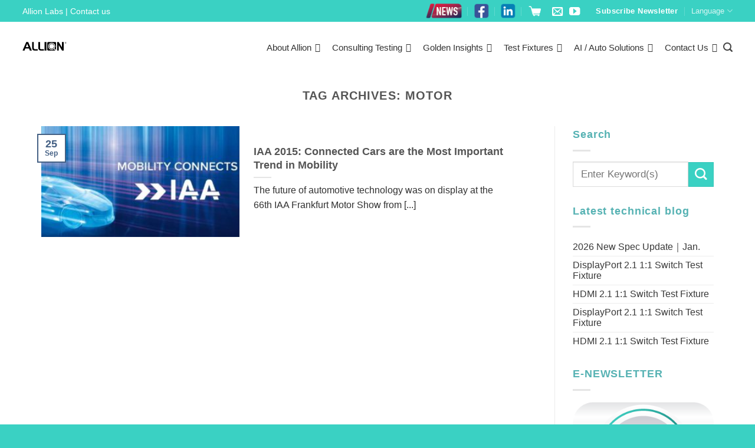

--- FILE ---
content_type: text/html; charset=UTF-8
request_url: https://www.allion.com/tag/motor/
body_size: 69043
content:
<!DOCTYPE html>
<!--[if IE 9 ]> <html lang="en-US"
	prefix="og: http://ogp.me/ns#"  class="ie9 loading-site no-js"> <![endif]-->
<!--[if IE 8 ]> <html lang="en-US"
	prefix="og: http://ogp.me/ns#"  class="ie8 loading-site no-js"> <![endif]-->
<!--[if (gte IE 9)|!(IE)]><!--><html lang="en-US"
	prefix="og: http://ogp.me/ns#"  class="loading-site no-js"> <!--<![endif]-->
<head>
	<meta charset="UTF-8" />
	<meta name="viewport" content="width=device-width, initial-scale=1.0, maximum-scale=1.0, user-scalable=no" />

	<link rel="profile" href="http://gmpg.org/xfn/11" />
	<link rel="pingback" href="https://www.allion.com/xmlrpc.php" />

	<script>(function(html){html.className = html.className.replace(/\bno-js\b/,'js')})(document.documentElement);</script>
<title>motor | Allion Labs</title>

<!-- All in One SEO Pack 2.9.1 by Michael Torbert of Semper Fi Web Designob_start_detected [-1,-1] -->

<meta name="keywords"  content="automotive,connected car,frankfurt,gps,ivi,motor,vda" />

<link rel="canonical" href="https://www.allion.com/tag/motor/" />
<!-- /all in one seo pack -->
<link rel='dns-prefetch' href='//use.fontawesome.com' />
<link rel='dns-prefetch' href='//fonts.googleapis.com' />
<link rel="alternate" type="application/rss+xml" title="Allion Labs &raquo; Feed" href="https://www.allion.com/feed/" />
<link rel="alternate" type="application/rss+xml" title="Allion Labs &raquo; motor Tag Feed" href="https://www.allion.com/tag/motor/feed/" />
<style type="text/css">
img.wp-smiley,
img.emoji {
	display: inline !important;
	border: none !important;
	box-shadow: none !important;
	height: 1em !important;
	width: 1em !important;
	margin: 0 .07em !important;
	vertical-align: -0.1em !important;
	background: none !important;
	padding: 0 !important;
}
</style>
<link rel='stylesheet' id='formidable-css'  href='https://www.allion.com/wp-content/plugins/formidable/css/formidableforms.css?ver=114353' type='text/css' media='all' />
<link rel='stylesheet' id='pt-cv-public-style-css'  href='https://www.allion.com/wp-content/plugins/content-views-query-and-display-post-page/public/assets/css/cv.css?ver=2.1.2' type='text/css' media='all' />
<link rel='stylesheet' id='pt-cv-public-pro-style-css'  href='https://www.allion.com/wp-content/plugins/pt-content-views-pro/public/assets/css/cvpro.min.css?ver=5.3.4.3' type='text/css' media='all' />
<link rel='stylesheet' id='buttonizer_frontend_style-css'  href='https://www.allion.com/wp-content/plugins/buttonizer-multifunctional-button-premium-2.0.7/assets/frontend.css?v=a0dfa7336568a5287223f087d69c4fbe&#038;ver=7d0be8307d7bfb32a57ad3242fc6f900' type='text/css' media='all' />
<link rel='stylesheet' id='buttonizer-icon-library-css'  href='https://use.fontawesome.com/releases/v5.8.2/css/all.css?ver=7d0be8307d7bfb32a57ad3242fc6f900' type='text/css' media='all' />
<link rel='stylesheet' id='cookie-notice-front-css'  href='https://www.allion.com/wp-content/plugins/cookie-notice/css/front.min.css?ver=7d0be8307d7bfb32a57ad3242fc6f900' type='text/css' media='all' />
<link rel='stylesheet' id='wpdm-font-awesome-css'  href='https://www.allion.com/wp-content/plugins/download-manager/assets/fontawesome/css/all.css?ver=7d0be8307d7bfb32a57ad3242fc6f900' type='text/css' media='all' />
<link rel='stylesheet' id='wpdm-bootstrap-css'  href='https://www.allion.com/wp-content/plugins/download-manager/assets/bootstrap/css/bootstrap.css?ver=7d0be8307d7bfb32a57ad3242fc6f900' type='text/css' media='all' />
<link rel='stylesheet' id='wpdm-front-css'  href='https://www.allion.com/wp-content/plugins/download-manager/assets/css/front.css?ver=7d0be8307d7bfb32a57ad3242fc6f900' type='text/css' media='all' />
<link rel='stylesheet' id='image-map-pro-dist-css-css'  href='https://www.allion.com/wp-content/plugins/image-map-pro-cornerstone/css/image-map-pro.min.css?ver=4.4.5' type='text/css' media='' />
<link rel='stylesheet' id='dashicons-css'  href='https://www.allion.com/wp-includes/css/dashicons.min.css?ver=7d0be8307d7bfb32a57ad3242fc6f900' type='text/css' media='all' />
<link rel='stylesheet' id='post-views-counter-frontend-css'  href='https://www.allion.com/wp-content/plugins/post-views-counter/css/frontend.css?ver=1.3.1' type='text/css' media='all' />
<link rel='stylesheet' id='rs-plugin-settings-css'  href='https://www.allion.com/wp-content/plugins/revslider/public/assets/css/settings.css?ver=5.4.6.3.1' type='text/css' media='all' />
<style id='rs-plugin-settings-inline-css' type='text/css'>
#rs-demo-id {}
</style>
<link rel='stylesheet' id='wonderplugin-carousel-engine-css-css'  href='https://www.allion.com/wp-content/plugins/wonderplugin-carousel/engine/wonderplugincarouselengine.css?ver=7d0be8307d7bfb32a57ad3242fc6f900' type='text/css' media='all' />
<link rel='stylesheet' id='wpex-font-awesome-css'  href='https://www.allion.com/wp-content/plugins/wp-timelines/css/font-awesome/css/font-awesome.min.css?ver=7d0be8307d7bfb32a57ad3242fc6f900' type='text/css' media='all' />
<link rel='stylesheet' id='wpex-google-fonts-css'  href='//fonts.googleapis.com/css?family=Source+Sans+Pro&#038;ver=1.0.0' type='text/css' media='all' />
<link rel='stylesheet' id='wpex-ex_s_lick-css'  href='https://www.allion.com/wp-content/plugins/wp-timelines/js/ex_s_lick/ex_s_lick.css?ver=7d0be8307d7bfb32a57ad3242fc6f900' type='text/css' media='all' />
<link rel='stylesheet' id='wpex-ex_s_lick-theme-css'  href='https://www.allion.com/wp-content/plugins/wp-timelines/js/ex_s_lick/ex_s_lick-theme.css?ver=7d0be8307d7bfb32a57ad3242fc6f900' type='text/css' media='all' />
<link rel='stylesheet' id='wpex-timeline-animate-css'  href='https://www.allion.com/wp-content/plugins/wp-timelines/css/animate.css?ver=7d0be8307d7bfb32a57ad3242fc6f900' type='text/css' media='all' />
<link rel='stylesheet' id='wpex-timeline-css-css'  href='https://www.allion.com/wp-content/plugins/wp-timelines/css/style.css?ver=7d0be8307d7bfb32a57ad3242fc6f900' type='text/css' media='all' />
<link rel='stylesheet' id='wpex-timeline-sidebyside-css'  href='https://www.allion.com/wp-content/plugins/wp-timelines/css/style-sidebyside.css?ver=7d0be8307d7bfb32a57ad3242fc6f900' type='text/css' media='all' />
<link rel='stylesheet' id='wpex-horiz-css-css'  href='https://www.allion.com/wp-content/plugins/wp-timelines/css/horiz-style.css?ver=3.2' type='text/css' media='all' />
<link rel='stylesheet' id='wpex-timeline-dark-css-css'  href='https://www.allion.com/wp-content/plugins/wp-timelines/css/dark.css?ver=7d0be8307d7bfb32a57ad3242fc6f900' type='text/css' media='all' />
<style id='wpex-timeline-dark-css-inline-css' type='text/css'>
    .wpex-timeline > li .wpex-timeline-icon .fa{font-weight: normal;}
    
</style>
<link rel='stylesheet' id='megamenu-css'  href='https://www.allion.com/wp-content/uploads/maxmegamenu/style.css?ver=815f18' type='text/css' media='all' />
<link rel='stylesheet' id='megamenu-fontawesome-css'  href='https://www.allion.com/wp-content/plugins/megamenu-pro/icons/fontawesome/css/font-awesome.min.css?ver=1.7.1' type='text/css' media='all' />
<link rel='stylesheet' id='megamenu-genericons-css'  href='https://www.allion.com/wp-content/plugins/megamenu-pro/icons/genericons/genericons/genericons.css?ver=1.7.1' type='text/css' media='all' />
<link rel='stylesheet' id='flatsome-icons-css'  href='https://www.allion.com/wp-content/themes/flatsome/assets/css/fl-icons.css?ver=3.3' type='text/css' media='all' />
<link rel='stylesheet' id='tablepress-default-css'  href='https://www.allion.com/wp-content/tablepress-combined.min.css?ver=46' type='text/css' media='all' />
<link rel='stylesheet' id='srpw-style-css'  href='https://www.allion.com/wp-content/plugins/smart-recent-posts-widget/assets/css/srpw-frontend.css?ver=7d0be8307d7bfb32a57ad3242fc6f900' type='text/css' media='all' />
<link rel='stylesheet' id='flatsome-main-css'  href='https://www.allion.com/wp-content/themes/flatsome/assets/css/flatsome.css?ver=3.7.1' type='text/css' media='all' />
<link rel='stylesheet' id='flatsome-style-css'  href='https://www.allion.com/wp-content/themes/flatsome-child/style.css?ver=3.7.1' type='text/css' media='all' />
<!--n2css--><script type='text/javascript' src='https://www.allion.com/wp-includes/js/jquery/jquery.js?ver=1.12.4'></script>
<script type='text/javascript' src='https://www.allion.com/wp-includes/js/jquery/jquery-migrate.min.js?ver=1.4.1'></script>
<script type='text/javascript' src='https://www.allion.com/wp-content/plugins/jquery-vertical-accordion-menu/js/jquery.hoverIntent.minified.js?ver=7d0be8307d7bfb32a57ad3242fc6f900'></script>
<script type='text/javascript' src='https://www.allion.com/wp-content/plugins/jquery-vertical-accordion-menu/js/jquery.cookie.js?ver=7d0be8307d7bfb32a57ad3242fc6f900'></script>
<script type='text/javascript' src='https://www.allion.com/wp-content/plugins/jquery-vertical-accordion-menu/js/jquery.dcjqaccordion.2.9.js?ver=7d0be8307d7bfb32a57ad3242fc6f900'></script>
<script type='text/javascript'>
/* <![CDATA[ */
var cnArgs = {"ajaxurl":"https:\/\/www.allion.com\/wp-admin\/admin-ajax.php","hideEffect":"fade","onScroll":"no","onScrollOffset":"100","cookieName":"cookie_notice_accepted","cookieValue":"true","cookieTime":"2592000","cookiePath":"\/","cookieDomain":"","redirection":"","cache":"1","refuse":"yes","revoke_cookies":"0","revoke_cookies_opt":"automatic","secure":"1"};
/* ]]> */
</script>
<script type='text/javascript' src='https://www.allion.com/wp-content/plugins/cookie-notice/js/front.min.js?ver=1.2.45'></script>
<script type='text/javascript' src='https://www.allion.com/wp-content/plugins/download-manager/assets/bootstrap/js/bootstrap.min.js?ver=7d0be8307d7bfb32a57ad3242fc6f900'></script>
<script type='text/javascript' src='https://www.allion.com/wp-content/plugins/download-manager/assets/js/front.js?ver=7d0be8307d7bfb32a57ad3242fc6f900'></script>
<script type='text/javascript' src='https://www.allion.com/wp-content/plugins/download-manager/assets/js/chosen.jquery.min.js?ver=7d0be8307d7bfb32a57ad3242fc6f900'></script>
<script type='text/javascript' src='https://www.allion.com/wp-content/plugins/revslider/public/assets/js/jquery.themepunch.tools.min.js?ver=5.4.6.3.1' defer='defer'></script>
<script type='text/javascript' src='https://www.allion.com/wp-content/plugins/revslider/public/assets/js/jquery.themepunch.revolution.min.js?ver=5.4.6.3.1' defer='defer'></script>
<script type='text/javascript' src='https://www.allion.com/wp-content/plugins/revslider/public/assets/js/extensions/revolution.extension.actions.min.js?ver=5.4.6.3.1'></script>
<script type='text/javascript' src='https://www.allion.com/wp-content/plugins/revslider/public/assets/js/extensions/revolution.extension.carousel.min.js?ver=5.4.6.3.1'></script>
<script type='text/javascript' src='https://www.allion.com/wp-content/plugins/revslider/public/assets/js/extensions/revolution.extension.kenburn.min.js?ver=5.4.6.3.1'></script>
<script type='text/javascript' src='https://www.allion.com/wp-content/plugins/revslider/public/assets/js/extensions/revolution.extension.layeranimation.min.js?ver=5.4.6.3.1'></script>
<script type='text/javascript' src='https://www.allion.com/wp-content/plugins/revslider/public/assets/js/extensions/revolution.extension.migration.min.js?ver=5.4.6.3.1'></script>
<script type='text/javascript' src='https://www.allion.com/wp-content/plugins/revslider/public/assets/js/extensions/revolution.extension.navigation.min.js?ver=5.4.6.3.1'></script>
<script type='text/javascript' src='https://www.allion.com/wp-content/plugins/revslider/public/assets/js/extensions/revolution.extension.parallax.min.js?ver=5.4.6.3.1'></script>
<script type='text/javascript' src='https://www.allion.com/wp-content/plugins/revslider/public/assets/js/extensions/revolution.extension.slideanims.min.js?ver=5.4.6.3.1'></script>
<script type='text/javascript' src='https://www.allion.com/wp-content/plugins/revslider/public/assets/js/extensions/revolution.extension.video.min.js?ver=5.4.6.3.1'></script>
<script type='text/javascript' src='https://www.allion.com/wp-content/plugins/wonderplugin-carousel/engine/wonderplugincarouselskins.js?ver=14.8C'></script>
<script type='text/javascript' src='https://www.allion.com/wp-content/plugins/wonderplugin-carousel/engine/wonderplugincarousel.js?ver=14.8C'></script>
<meta name="generator" content="WordPress Download Manager 2.9.83" />
<link rel='https://api.w.org/' href='https://www.allion.com/wp-json/' />
<link rel="EditURI" type="application/rsd+xml" title="RSD" href="https://www.allion.com/xmlrpc.php?rsd" />
<link rel="wlwmanifest" type="application/wlwmanifest+xml" href="https://www.allion.com/wp-includes/wlwmanifest.xml" /> 

        <script>
            var wpdm_site_url = 'https://www.allion.com/';
            var wpdm_home_url = 'https://www.allion.com/';
            var ajax_url = 'https://www.allion.com/wp-admin/admin-ajax.php';
            var wpdm_ajax_url = 'https://www.allion.com/wp-admin/admin-ajax.php';
            var wpdm_ajax_popup = '0';
        </script>


        <script type="text/javascript">
(function(url){
	if(/(?:Chrome\/26\.0\.1410\.63 Safari\/537\.31|WordfenceTestMonBot)/.test(navigator.userAgent)){ return; }
	var addEvent = function(evt, handler) {
		if (window.addEventListener) {
			document.addEventListener(evt, handler, false);
		} else if (window.attachEvent) {
			document.attachEvent('on' + evt, handler);
		}
	};
	var removeEvent = function(evt, handler) {
		if (window.removeEventListener) {
			document.removeEventListener(evt, handler, false);
		} else if (window.detachEvent) {
			document.detachEvent('on' + evt, handler);
		}
	};
	var evts = 'contextmenu dblclick drag dragend dragenter dragleave dragover dragstart drop keydown keypress keyup mousedown mousemove mouseout mouseover mouseup mousewheel scroll'.split(' ');
	var logHuman = function() {
		if (window.wfLogHumanRan) { return; }
		window.wfLogHumanRan = true;
		var wfscr = document.createElement('script');
		wfscr.type = 'text/javascript';
		wfscr.async = true;
		wfscr.src = url + '&r=' + Math.random();
		(document.getElementsByTagName('head')[0]||document.getElementsByTagName('body')[0]).appendChild(wfscr);
		for (var i = 0; i < evts.length; i++) {
			removeEvent(evts[i], logHuman);
		}
	};
	for (var i = 0; i < evts.length; i++) {
		addEvent(evts[i], logHuman);
	}
})('//www.allion.com/?wordfence_lh=1&hid=679FF6489099CCF0287F943B2D280365');
</script><script type="text/javascript">document.documentElement.className += " js";</script>
<style>.bg{opacity: 0; transition: opacity 1s; -webkit-transition: opacity 1s;} .bg-loaded{opacity: 1;}</style><!--[if IE]><link rel="stylesheet" type="text/css" href="https://www.allion.com/wp-content/themes/flatsome/assets/css/ie-fallback.css"><script src="//cdnjs.cloudflare.com/ajax/libs/html5shiv/3.6.1/html5shiv.js"></script><script>var head = document.getElementsByTagName('head')[0],style = document.createElement('style');style.type = 'text/css';style.styleSheet.cssText = ':before,:after{content:none !important';head.appendChild(style);setTimeout(function(){head.removeChild(style);}, 0);</script><script src="https://www.allion.com/wp-content/themes/flatsome/assets/libs/ie-flexibility.js"></script><![endif]--><!-- Google Tag Manager -->
<script>(function(w,d,s,l,i){w[l]=w[l]||[];w[l].push({'gtm.start':
new Date().getTime(),event:'gtm.js'});var f=d.getElementsByTagName(s)[0],
j=d.createElement(s),dl=l!='dataLayer'?'&l='+l:'';j.async=true;j.src=
'https://www.googletagmanager.com/gtm.js?id='+i+dl;f.parentNode.insertBefore(j,f);
})(window,document,'script','dataLayer','GTM-K4H9JZM');</script>
<!-- End Google Tag Manager -->

<script>
(function($) {
    $(document).on('facetwp-loaded', function() {
        if (FWP.loaded) {
            ga('send', 'pageview', window.location.pathname + window.location.search);
        }
    });
})(jQuery);
</script>

<!-- Google tag (gtag.js) -->
<script async src="https://www.googletagmanager.com/gtag/js?id=G-T8NQ2N6N80"></script>
<script>
  window.dataLayer = window.dataLayer || [];
  function gtag(){dataLayer.push(arguments);}
  gtag('js', new Date());

  gtag('config', 'G-T8NQ2N6N80');
</script>



<script>
//#4840 跳動數字功能
var $ = jQuery;
$(function() {
	if($("#wkCountUpTarget1").length){
		//開始紅利點數區動畫
		var wkCountUpTarget1Animated = 0;
		var wkCountUpTarget2Animated = 0;
		var wkCountUpTarget3Animated = 0;
		var target1NumA = -86;
		var target2NumA = 780;
		var target3NumA = 55;
		var wkCountUpTarget1 = new CountUp("wkCountUpTarget1",0,target1NumA,0,3);
		var wkCountUpTarget2 = new CountUp("wkCountUpTarget2",0,target2NumA,0,3);
		var wkCountUpTarget3 = new CountUp("wkCountUpTarget3",0,target3NumA,0,3);
		var wkCountUpTarget1Offset = $("#wkCountUpTarget1").offset().top;
		var wkCountUpTarget2Offset = $("#wkCountUpTarget2").offset().top;
		var wkCountUpTarget3Offset = $("#wkCountUpTarget3").offset().top;

		$(window).scroll(function(event) {
//console.log('$(window).scrollTop() ='+$(window).scrollTop() )
//console.log('$(window).scrollTop() + $(window).height() ='+($(window).scrollTop()+$(window).height()) )

			if (wkCountUpTarget1Offset >= $(window).scrollTop() && wkCountUpTarget1Offset < ($(window).scrollTop() + $(window).height())) {
				if (wkCountUpTarget1Animated==0) {
					wkCountUpTarget1.start();
					wkCountUpTarget1Animated = 1
					setTimeout(function(argument) {
						setInterval(function() {
							var random1 = getRandomInt(-80,-92)
							var wkCountUpTarget1Interval = new CountUp("wkCountUpTarget1",target1NumA,random1,0,1);
							wkCountUpTarget1Interval.start();
							target1NumA = random1;
						},1000)
					},3000)
				}
			}
			if (wkCountUpTarget2Offset >= $(window).scrollTop() && wkCountUpTarget2Offset < ($(window).scrollTop() + $(window).height())) {
				if (wkCountUpTarget2Animated==0) {
					wkCountUpTarget2.start();
					wkCountUpTarget2Animated = 1
					setTimeout(function(argument) {
						setInterval(function() {
							var random2 = getRandomInt(754,806)
							var wkCountUpTarget2Interval = new CountUp("wkCountUpTarget2",target2NumA,random2,0,1);
							wkCountUpTarget2Interval.start();
							target2NumA = random2;
						},1000)
					},3000)
				}
			}
			if (wkCountUpTarget3Offset >= $(window).scrollTop() && wkCountUpTarget3Offset < ($(window).scrollTop() + $(window).height())) {
				if (wkCountUpTarget3Animated==0) {
					wkCountUpTarget3.start();
					wkCountUpTarget3Animated = 1
					setTimeout(function(argument) {
						setInterval(function() {
							var random3 = getRandomInt(48,62)
							var wkCountUpTarget3Interval = new CountUp("wkCountUpTarget3",target3NumA,random3,0,1);
							wkCountUpTarget3Interval.start();
							target3NumA = random3;
						},1000)
					},3000)
				}
			}
		});
	}
	function getRandomInt (min, max) {
		return Math.floor(Math.random() * (max - min + 1)) + min;
	}
})
</script>
<script>
	var $ = jQuery;
	$(function() {
	      //圖片hover反光特效
		if($(".mega-sub-menu").length){
				$(".mega-sub-menu li.mega-menu-column ul.mega-sub-menu li.widget_media_image a").each(function(index, el) {
					$(this).append('<div class="wk-white-mask-box"></div>')
				});
		}
	})
</script>

<script>
//#6049 製作下拉式選單
$(function() {
	if ($(".wk-tab-content").length) {
		$(".wk-tab-content .nav").before('<select class="wk-tab-select"></select>');
		$(".wk-tab-content .nav li").each(function(index, el) {
			var wkThis = $(this).find('span').text();
			var optionNum = $(".wk-tab-select option").length+1;
			$(".wk-tab-select").append('<option value="'+optionNum+'">'+wkThis+'</option>')
		});
		$(".wk-tab-select").change(function(event) {
			$(".wk-tab-content .nav li:nth-child("+$(this).val()+") a").click();
		});
	}
})
</script>

<!-- Global site tag (gtag.js) - Google Ads: 715163640 -->
<script async src="https://www.googletagmanager.com/gtag/js?id=AW-715163640"></script>
<script>
  window.dataLayer = window.dataLayer || [];
  function gtag(){dataLayer.push(arguments);}
  gtag('js', new Date());

  gtag('config', 'AW-715163640');
</script>

<script>
var formCodes = [
   // { key: '', value: '' },
];
var siteCodes = [
    { key: 'allion.com/', value: 'cxdvCJuimOoBEPiPgtUC' },
    { key: 'allion.com.tw', value: '1hNVCMuc_-8BEPiPgtUC' },
    { key: 'allion.co.jp', value: 'SPa-CJT1jfABEPiPgtUC' },
];
var gTagNumber = 'AW-715163640';
window.addEventListener("DOMContentLoaded", function (event) {
    const formMatch = formCodes.find(function (kv) {
        return window.location.href.includes(kv.key);
    });
    const siteMatch = siteCodes.find(function (kv) {
        return window.location.href.includes(kv.key);
    });
    if (formMatch || siteMatch) {
        const form = document.querySelector("#form_91o5v");
        if (form) {
            form.addEventListener('submit', function () {
                const name = document.querySelector("#field_soaha");
                const email = document.querySelector("#field_finma");
                const tel = document.querySelector("#field_mv53c");
                if (name && name.value != "" && email && email.value != "" && tel && tel != "") {
                    if (formMatch) {
                        gtag('event', 'conversion', { 'send_to': gTagNumber + '/' + formMatch.value });
                    }
                    if (siteMatch) {
                        gtag('event', 'conversion', { 'send_to': gTagNumber + '/' + siteMatch.value });
                    }
                };
            });
        }
    };
});
</script>
	<link rel="stylesheet" href="https://www.allion.com/wp-content/plugins/jquery-vertical-accordion-menu/skin.php?widget_id=2&amp;skin=demo" type="text/css" media="screen"  />
	<link rel="stylesheet" href="https://www.allion.com/wp-content/plugins/jquery-vertical-accordion-menu/skin.php?widget_id=3&amp;skin=demo" type="text/css" media="screen"  />
	<link rel="stylesheet" href="https://www.allion.com/wp-content/plugins/jquery-vertical-accordion-menu/skin.php?widget_id=4&amp;skin=demo" type="text/css" media="screen"  />
	<link rel="stylesheet" href="https://www.allion.com/wp-content/plugins/jquery-vertical-accordion-menu/skin.php?widget_id=5&amp;skin=demo" type="text/css" media="screen"  />
	<link rel="stylesheet" href="https://www.allion.com/wp-content/plugins/jquery-vertical-accordion-menu/skin.php?widget_id=6&amp;skin=demo" type="text/css" media="screen"  />
	<link rel="stylesheet" href="https://www.allion.com/wp-content/plugins/jquery-vertical-accordion-menu/skin.php?widget_id=7&amp;skin=demo" type="text/css" media="screen"  />
	<link rel="stylesheet" href="https://www.allion.com/wp-content/plugins/jquery-vertical-accordion-menu/skin.php?widget_id=8&amp;skin=demo" type="text/css" media="screen"  />
	<link rel="stylesheet" href="https://www.allion.com/wp-content/plugins/jquery-vertical-accordion-menu/skin.php?widget_id=11&amp;skin=demo" type="text/css" media="screen"  />
	<link rel="stylesheet" href="https://www.allion.com/wp-content/plugins/jquery-vertical-accordion-menu/skin.php?widget_id=16&amp;skin=demo" type="text/css" media="screen"  />
	<link rel="stylesheet" href="https://www.allion.com/wp-content/plugins/jquery-vertical-accordion-menu/skin.php?widget_id=17&amp;skin=demo" type="text/css" media="screen"  />
	<link rel="stylesheet" href="https://www.allion.com/wp-content/plugins/jquery-vertical-accordion-menu/skin.php?widget_id=18&amp;skin=demo" type="text/css" media="screen"  />
	<link rel="stylesheet" href="https://www.allion.com/wp-content/plugins/jquery-vertical-accordion-menu/skin.php?widget_id=19&amp;skin=demo" type="text/css" media="screen"  />
	<link rel="stylesheet" href="https://www.allion.com/wp-content/plugins/jquery-vertical-accordion-menu/skin.php?widget_id=20&amp;skin=demo" type="text/css" media="screen"  />
	<link rel="stylesheet" href="https://www.allion.com/wp-content/plugins/jquery-vertical-accordion-menu/skin.php?widget_id=21&amp;skin=demo" type="text/css" media="screen"  />
	<link rel="stylesheet" href="https://www.allion.com/wp-content/plugins/jquery-vertical-accordion-menu/skin.php?widget_id=22&amp;skin=demo" type="text/css" media="screen"  />
	<link rel="stylesheet" href="https://www.allion.com/wp-content/plugins/jquery-vertical-accordion-menu/skin.php?widget_id=23&amp;skin=demo" type="text/css" media="screen"  />
	<link rel="stylesheet" href="https://www.allion.com/wp-content/plugins/jquery-vertical-accordion-menu/skin.php?widget_id=24&amp;skin=demo" type="text/css" media="screen"  />
	<link rel="stylesheet" href="https://www.allion.com/wp-content/plugins/jquery-vertical-accordion-menu/skin.php?widget_id=25&amp;skin=demo" type="text/css" media="screen"  /><meta name="generator" content="Powered by Slider Revolution 5.4.6.3.1 - responsive, Mobile-Friendly Slider Plugin for WordPress with comfortable drag and drop interface." />
<link rel="icon" href="https://www.allion.com/wp-content/uploads/2018/11/cropped-fav-icon-32x32.png" sizes="32x32" />
<link rel="icon" href="https://www.allion.com/wp-content/uploads/2018/11/cropped-fav-icon-192x192.png" sizes="192x192" />
<link rel="apple-touch-icon-precomposed" href="https://www.allion.com/wp-content/uploads/2018/11/cropped-fav-icon-180x180.png" />
<meta name="msapplication-TileImage" content="https://www.allion.com/wp-content/uploads/2018/11/cropped-fav-icon-270x270.png" />
<script type="text/javascript">function setREVStartSize(e){
				try{ var i=jQuery(window).width(),t=9999,r=0,n=0,l=0,f=0,s=0,h=0;					
					if(e.responsiveLevels&&(jQuery.each(e.responsiveLevels,function(e,f){f>i&&(t=r=f,l=e),i>f&&f>r&&(r=f,n=e)}),t>r&&(l=n)),f=e.gridheight[l]||e.gridheight[0]||e.gridheight,s=e.gridwidth[l]||e.gridwidth[0]||e.gridwidth,h=i/s,h=h>1?1:h,f=Math.round(h*f),"fullscreen"==e.sliderLayout){var u=(e.c.width(),jQuery(window).height());if(void 0!=e.fullScreenOffsetContainer){var c=e.fullScreenOffsetContainer.split(",");if (c) jQuery.each(c,function(e,i){u=jQuery(i).length>0?u-jQuery(i).outerHeight(!0):u}),e.fullScreenOffset.split("%").length>1&&void 0!=e.fullScreenOffset&&e.fullScreenOffset.length>0?u-=jQuery(window).height()*parseInt(e.fullScreenOffset,0)/100:void 0!=e.fullScreenOffset&&e.fullScreenOffset.length>0&&(u-=parseInt(e.fullScreenOffset,0))}f=u}else void 0!=e.minHeight&&f<e.minHeight&&(f=e.minHeight);e.c.closest(".rev_slider_wrapper").css({height:f})					
				}catch(d){console.log("Failure at Presize of Slider:"+d)}
			};</script>
<style id="custom-css" type="text/css">:root {--primary-color: #446084;}/* Site Width */.full-width .ubermenu-nav, .container, .row{max-width: 1170px}.row.row-collapse{max-width: 1140px}.row.row-small{max-width: 1162.5px}.row.row-large{max-width: 1200px}.header-main{height: 83px}#logo img{max-height: 83px}#logo{width:148px;}.stuck #logo img{padding:3px 0;}.header-bottom{min-height: 10px}.header-top{min-height: 36px}.transparent .header-main{height: 92px}.transparent #logo img{max-height: 92px}.has-transparent + .page-title:first-of-type,.has-transparent + #main > .page-title,.has-transparent + #main > div > .page-title,.has-transparent + #main .page-header-wrapper:first-of-type .page-title{padding-top: 122px;}.header.show-on-scroll,.stuck .header-main{height:80px!important}.stuck #logo img{max-height: 80px!important}.search-form{ width: 100%;}.header-bg-color, .header-wrapper {background-color: rgba(255,255,255,0.9)}.header-bottom {background-color: #f1f1f1}.header-main .nav > li > a{line-height: 16px }.header-wrapper:not(.stuck) .header-main .header-nav{margin-top: 4px }.stuck .header-main .nav > li > a{line-height: 50px }@media (max-width: 549px) {.header-main{height: 70px}#logo img{max-height: 70px}}.main-menu-overlay{background-color: #000000}.nav-dropdown-has-arrow li.has-dropdown:before{border-bottom-color: #ffffff;}.nav .nav-dropdown{border-color: #ffffff }.nav-dropdown{font-size:90%}.nav-dropdown-has-arrow li.has-dropdown:after{border-bottom-color: rgba(10,10,10,0.85);}.nav .nav-dropdown{background-color: rgba(10,10,10,0.85)}.header-top{background-color:#3ad1c3!important;}/* Background Color */[data-icon-label]:after, .secondary.is-underline:hover,.secondary.is-outline:hover,.icon-label,.button.secondary:not(.is-outline),.button.alt:not(.is-outline), .badge-inner.on-sale, .button.checkout, .single_add_to_cart_button{ background-color:#3ad1c3; }[data-text-bg="secondary"]{background-color: #3ad1c3;}/* Color */.secondary.is-underline,.secondary.is-link, .secondary.is-outline,.stars a.active, .star-rating:before, .woocommerce-page .star-rating:before,.star-rating span:before, .color-secondary{color: #3ad1c3}/* Color !important */[data-text-color="secondary"]{color: #3ad1c3!important;}/* Border */.secondary.is-outline:hover{border-color:#3ad1c3}.success.is-underline:hover,.success.is-outline:hover,.success{background-color: #ffca2a}.success-color, .success.is-link, .success.is-outline{color: #ffca2a;}.success-border{border-color: #ffca2a!important;}/* Color !important */[data-text-color="success"]{color: #ffca2a!important;}/* Background Color */[data-text-bg="success"]{background-color: #ffca2a;}.alert.is-underline:hover,.alert.is-outline:hover,.alert{background-color: #999999}.alert.is-link, .alert.is-outline, .color-alert{color: #999999;}/* Color !important */[data-text-color="alert"]{color: #999999!important;}/* Background Color */[data-text-bg="alert"]{background-color: #999999;}body{font-size: 110%;}@media screen and (max-width: 549px){body{font-size: 100%;}}body{font-family:"-apple-system, BlinkMacSystemFont, &quot;Segoe UI&quot;, Roboto, Oxygen-Sans, Ubuntu, Cantarell, &quot;Helvetica Neue&quot;, sans-serif", sans-serif}body{font-weight: 0}body{color: #303030}.nav > li > a {font-family:"-apple-system, BlinkMacSystemFont, &quot;Segoe UI&quot;, Roboto, Oxygen-Sans, Ubuntu, Cantarell, &quot;Helvetica Neue&quot;, sans-serif", sans-serif;}.nav > li > a {font-weight: 700;}h1,h2,h3,h4,h5,h6,.heading-font, .off-canvas-center .nav-sidebar.nav-vertical > li > a{font-family: "-apple-system, BlinkMacSystemFont, &quot;Segoe UI&quot;, Roboto, Oxygen-Sans, Ubuntu, Cantarell, &quot;Helvetica Neue&quot;, sans-serif", sans-serif;}h1,h2,h3,h4,h5,h6,.heading-font,.banner h1,.banner h2{font-weight: 700;}.breadcrumbs{text-transform: none;}button,.button{text-transform: none;}h3.widget-title,span.widget-title{text-transform: none;}.alt-font{font-family: "Dancing Script", sans-serif;}.alt-font{font-weight: 400!important;}.header:not(.transparent) .header-nav.nav > li > a {color: #444444;}.header:not(.transparent) .header-nav.nav > li > a:hover,.header:not(.transparent) .header-nav.nav > li.active > a,.header:not(.transparent) .header-nav.nav > li.current > a,.header:not(.transparent) .header-nav.nav > li > a.active,.header:not(.transparent) .header-nav.nav > li > a.current{color: #00b2b3;}.header-nav.nav-line-bottom > li > a:before,.header-nav.nav-line-grow > li > a:before,.header-nav.nav-line > li > a:before,.header-nav.nav-box > li > a:hover,.header-nav.nav-box > li.active > a,.header-nav.nav-pills > li > a:hover,.header-nav.nav-pills > li.active > a{color:#FFF!important;background-color: #00b2b3;}a{color: #383838;}a:hover{color: #00b2b3;}.tagcloud a:hover{border-color: #00b2b3;background-color: #00b2b3;}.footer-1{background-color: #fbfbfb}.absolute-footer, html{background-color: #3ad1c3}/* Custom CSS */.search-result-image img{vertical-align:center;width: 40px;border-radius: 99px;height: 40px;display: inline-block;}.resetsearch {border:solid 0.5px;border-radius:20px;}.el-jhdcxh {border-bottom:dashed 0.5px;}li {font-size: 16px;line-height: 18px;}.standard-test-title { text-indent:130px;margin-top:100px;}.breadcrumbs-single { font-size:14px; margin-right:10%; text-align:right; margin-top:2%;}.breadcrumbs-single-no-wrapper {z-index:1; font-size:14px; text-align:center;right: 0!important;position: absolute;padding-right: 7%;}h5 {font-size:18px;}.wk-tab-content .wk-tab-select {display: none;}@media all and (max-width: 800px) {.wk-tab-content .wk-tab-select {display: block;}}@media all and (max-width: 800px) {.wk-tab-content ul.nav {display: none;}}/* Custom CSS Tablet */@media (max-width: 849px){li {font-size: 14px;line-height: 16px;}h1 {font-size:24px;}h2 {font-size:20px;}h3 {font-size:18px;line-height: 26px;}h4 {font-size:16px;line-height: 24px;}p {font-size:15px;}span {font-size:16px;}}/* Custom CSS Mobile */@media (max-width: 549px){h5 {font-size:16px;line-height: 24px;}}.label-new.menu-item > a:after{content:"New";}.label-hot.menu-item > a:after{content:"Hot";}.label-sale.menu-item > a:after{content:"Sale";}.label-popular.menu-item > a:after{content:"Popular";}</style>		<style type="text/css" id="wp-custom-css">
			.border-archive>div>div {
	border-bottom:1px solid #eee;
}


body,a, p, h1, h2, h3,h4, h5, h6 , .tp-caption {
    font-family: 'Arial','Microsoft JhengHei','icomoon',sans-serif!important;
}

#pt-cv-view-637db3doxp .pt-cv-content {
	  display: none;
}


.parallax-active {opacity:1!important;}

.inquiry-form table {
	width:100%!important;
  line-height: 33px!important;
}

/*ai智慧解決頁-標題圖*/
.ai-title:after {
	content:url(/wp-content/uploads/2020/01/ai-line-right.png);
	padding-left: 14px;
}

/*ai智慧解決頁-標題圖*/
.ai-title:before {
	content:url(/wp-content/uploads/2020/01/ai-line-left.png);
		padding-right: 14px;
}

/*BU2頁-標題圖*/
.ai-title-1:after {
	content:url(/wp-content/uploads/2020/08/bu2-line-right.png);
	padding-left: 14px;
}
.ai-title-1:before {
	content:url(/wp-content/uploads/2020/08/bu2-line-left.png);
		padding-right: 14px;
}

.ai-title-2:after {
	content:url(/wp-content/uploads/2020/08/bu2-2-line-right.png);
	padding-left: 14px;
}
.ai-title-2:before {
	content:url(/wp-content/uploads/2020/08/bu2-2-line-left.png);
		padding-right: 14px;
}
.ai-title-3:after {
	content:url(/wp-content/uploads/2020/08/bu2-3-line-right.png);
	padding-left: 14px;
}
.ai-title-3:before {
	content:url(/wp-content/uploads/2020/08/bu2-3-line-left.png);
		padding-right: 14px;
}
.ai-title-4:after {
	content:url(/wp-content/uploads/2020/08/bu2-4-line-right.png);
	padding-left: 14px;
}
.ai-title-4:before {
	content:url(/wp-content/uploads/2020/08/bu2-4-line-left.png);
		padding-right: 14px;
}
.ai-title-5:after {
	content:url(/wp-content/uploads/2020/08/bu2-5-line-right.png);
	padding-left: 14px;
}
.ai-title-5:before {
	content:url(/wp-content/uploads/2020/08/bu2-5-line-left.png);
		padding-right: 14px;
}

.ai-radius>div {
	border-radius: 10px;
	box-shadow: 10px 14px 70px rgba(209, 209, 209, 0.25), 0 10px 10px rgba(0,0,0,0.1);
	
}
.ai-radius-01>div {
	border-radius: 35px
	
}
.ai-radius-02>div {
	border-radius: 22px
	
}
#pt-cv-view-eeb02a4gi2 .pt-cv-content {
	font-size: 14px !important;
    line-height: 22px !important;
    display: -webkit-box;
    -webkit-box-orient: vertical;
    -webkit-line-clamp: 3;
    overflow: hidden;
    height: 3em;
}

/*物聯網認證文字內容溢出隱藏*/
#pt-cv-view-2eee4f4ax4 .pt-cv-content {
	    line-height: 22px !important;
    display: -webkit-box;
    -webkit-box-orient: vertical;
    -webkit-line-clamp: 3;
    overflow: hidden;
    height: 3em;
}

/*aiot文字內容溢出隱藏*/
#pt-cv-view-e9083af3i1 .pt-cv-content {
	    line-height: 22px !important;
    display: -webkit-box;
    -webkit-box-orient: vertical;
    -webkit-line-clamp: 3;
    overflow: hidden;
    height: 3em;
}

/*技術文庫文字內容溢出隱藏*/
#pt-cv-view-7cc754ax18 .pt-cv-content {
	    line-height: 22px !important;
    display: -webkit-box;
    -webkit-box-orient: vertical;
    -webkit-line-clamp: 4;
    overflow: hidden;
    height: 4em;
}


/*Footer語系切換*/
#menu-item-5346 {
	  border: 1px solid;
    padding: 0px 10px;
    margin-top: 10px;
}

/*新版型首頁-調整開始*/

/*新版型-tab調整*/
@media screen and (max-width:415px) {
.tab-padd>div {    
	padding: 6px 15px 0px 15px!important;
  margin: 0px 0px -20px 0px!important;}
}


/*新版型-tab調整*/
@media screen and (max-width:1200px) and (min-width:850px) {
.tab-padd>div {    
	padding: 6px 40px 0px 40px!important;
}
}

.tab-onpad>div>div:nth-child(2) {width: 66%!important;}

.tab-onpad .pt-cv-title a {
	    display: -webkit-inline-box;
    -webkit-box-orient: vertical;
    -webkit-line-clamp: 2;
    overflow: hidden;
    line-height: 20px !important;
    height: 2.7em;
}

/*新版型-tab影片*/
.mb {margin-bottom:10px!important;}

/*.tab-content #pt-cv-view-eea632ayhp .pt-cv-ifield {
	    border: 1px solid #e4e4e4;
}

.tab-content #pt-cv-view-eea632ayhp .pt-cv-ifield h4 {
    padding: 5px 10px!important;
}*/

.tabbed-content .nav-outline>li.active>a {border-radius:10px!important;}

.tabbed-content .nav-outline>li>a {border-radius:10px!important;    margin: 5px;}

/*tab-高度*/
.tabbed-content .tab-panels {
	 padding-top: 5px;
}

/*新版型首頁-調整結束*/

.footer-1 >div{    max-width: 100%;
    padding: 0 7%;}

.top-hover:hover {text-decoration:underline;}

.highlight {
	background-color:#00B2B3;color:#fff;padding:3px 10px;
}

.top-mailto a {color:#fff;}
.top-mailto a:hover {color:#fff;text-decoration:underline;}

/*聯絡我們的數字標題*/
.contact-number {
	/*行數限制設定*/
display: -webkit-box;
-webkit-box-orient: vertical;
-webkit-line-clamp: 2;
overflow: hidden;
line-height:1.5em; 
height:3em; 
}

/*平板-首頁調整*/
@media screen and (max-width:1024px) and (min-width:850px) {
	.aiot-icon {
	  max-width: 50%!important;
    flex-basis: 50%!important;	
	}
}

/*平板-首頁調整*/
@media screen and (max-width:1400px) and (min-width:850px) {
	.video-pad {padding-top: 90px!important;}
	.kv-pad {
		min-height: 710px!important;
		padding-top: 26px!important;
    padding-bottom: 26px!important;
	}
}


/*實驗室跑數調整*/
@media screen and (max-width:935px) and (min-width:415px) {
	.number-pad {font-size:580%!important;}
		.number-pad span:nth-child(1) {font-size:80%!important;}
			.number-pad span:nth-child(2) {font-size:30%!important;}
}

/*平板-選單logo調整*/
@media screen and (max-width:1420px) and (min-width:850px) {
	#logo {max-width: 75px;}
}



@media screen and (max-width:415px) {
	.tabbed-content .nav-outline>li>a {width:100%!important;}
		.tabbed-content .nav-outline>li {width:100%!important;}
	
	
/*手機版-有問題的cloumn調整*/
.content-fix>div {padding:20px 15px!important;}
	
	/*手機版-timeline調整*/
	.wpex-timeline-list{margin-left:-50px!important;}
	
	
	.icon_center h4 {
		display: -webkit-box;
	-webkit-box-orient: vertical;
	-webkit-line-clamp: 2;
	overflow: hidden;
	line-height:1.4em;
	height:3em; 
	}
}


/*選單調整*/
#mega-menu-item-9 >ul{padding:30px 6% 20px 6%!important;}

#mega-menu-item-702>ul{padding:30px 17% 20px 17%!important;}

#mega-menu-item-9 .mega-sub-menu >li {padding:0px 30px!important;}

.contact_title {
	padding:8px;
	line-height:27px!important;
}

/*平板-首頁實驗室調整*/
@media screen and (max-width:1600px) and (min-width:850px) {
	.ai-lab>div {margin: 0px 0px -50px 0px!important;}
}

/*平板-首頁調整*/
@media screen and (max-width:849px) and (min-width:416px) {
.technical-pad >div {margin:0px!important;}
	.ai-lab>div {margin: -40px 0px 80px 0px!important}
		.wpex-timeline-list{margin-left:-100px!important;}
}

@media screen and (max-width:415px) {
	.activity {margin: 40px 0px 0px 0px;}
}

/*測試治具-pagetitle設定高度*/
.empty-box-height {height:35px;}

/*Column框等高設定*/
.row-eq-height {
  display: -webkit-box;
  display: -webkit-flex;
  display: -ms-flexbox;
  display:         flex;
}

/*物件向下對其*/
.div-bottom{
display:flex; align-items:flex-end
}
.div-bottom-1{
position:absolute;
bottom:0px;
right:0px;
}

/*footer調整*/
.footer-1 {border-top: 2px solid #56b2b3;}
.footer {padding: 60px 0 20px 0;}
.footer-1 a {font-size:90%;}
.footer-1 .widget-title {font-size:90%;color:black!important;}

@media screen and (max-width:549px) {
	h1 {
	font-size: 1em!important;
  line-height: 32px!important;
	}
}

@media screen and (min-width:800px) and (max-width:1300px) {
	.peace >div {padding:0px!important;}
	
	.aiot-title-border >div {
		margin: 0px!important;
		padding: 60px 50px 40px 50px!important;
	}
	
	/*調整header*/
.header-full-width .container {padding: 0 3%!important;}
	#mega-menu-wrap-primary #mega-menu-primary > li.mega-menu-item { margin:0px!important;}
}

/*調整header*/
.header-full-width .container {padding: 0 7%;}


.flow-triangle>div>div>div {margin: -150px 0px 0px -300px!important;}

@media screen and (min-width:801px) {
	.section_content {
	padding: 0 7%;
	}
}
@media screen and (max-width:800px) and (min-width:416px) {
	.section_content {
	padding: 0 2%;
	}
	
	/*文章右邊的線*/
.sidebar_border {border-right: 1px solid #eaeaea;}
}

.tlct-shortdes h2 {display:none;}

.wpex-timeline > li .wpex-timeline-label {font-size:16px;}

.page_full_width {padding:0 8%;}

@media screen and (min-width:1400px) {
.video_bk2 > div {margin: -320px 0px 0px 0px!important;}
}

.blog-single .row {max-width:90%!important;}

/*文章內頁的寬度調整*/
@media screen and (min-width:768px) {
.blog-single .entry-content {
	padding:20px 80px 0 10px;
	}
	
	/*首頁-AIot區塊寬度調整*/
	.aiot_slide .flickity-slider>div {max-width:80%;}
}

/*影片播放按鈕顏色*/
.video-button-wrapper > a {    background-color: #00b5b4!important;}

/*影片播放按鈕顏色*/
.video-button-wrapper > a:hover {    background-color: #ee4b4b!important;border-color:#fff!important;}

/*首頁-新聞區塊背景*/
.news_img {margin-top: -110px;z-index:-3;}

.news_bk {margin-top:-90px;}

/*首頁-最新消息的行數控制*/
.news_title h5 {
	  display: -webkit-box;
    -webkit-box-orient: vertical;
    -webkit-line-clamp: 2;
    overflow: hidden;
    line-height: 1.5em;
    height: 3.1em;}

.news_title p {
	  display: -webkit-box;
    -webkit-box-orient: vertical;
    -webkit-line-clamp: 1;
    overflow: hidden;
    line-height: 1.3em;}

.page-title-bg .title-overlay {background-color: rgba(0, 0, 0, 0.63)!important;
}
/*aiot的icon標題調整*/
.icon_center h5 {text-align:center;}

/*aiot的背景調整*/
.aiot_bk_top {margin-top:-70px;}


.slider-wrapper .flickity-prev-next-button svg {width:150%;max-width:150%;}

.element-01 {z-index: -3;margin-top: -120px;}

.new_line >div>div>div >div>div>div{border-top: 4px solid #00a5ffd6;}

.new_line {margin-top:-20px;}
.new_line button {margin-top:-5%!important;}


@media screen and (min-width:416px) {
/*首頁輪播左右箭頭*/
.flickity-prev-next-button.previous {left: -20px;}

.flickity-prev-next-button.next {right: -20px;}

}


/*首頁-tab按鈕顏色*/
.nav-outline>li.active>a {
	  color: #fff;
    border-color: #fff;
    background-color: #00B2B3;
    border-radius: 3px;
}

/*首頁-tab按鈕顏色*/
.nav-outline>li>a {
	  color: #3F3F3F;
    background-color: #fff;
    border-radius: 3px;
		border:1px solid #3F3F3F;
		margin:0 10px;
		padding:0 20px
}

@media screen and (min-width:415px) {
.tabbed-content .nav {
	  padding-bottom: 30px!important;
}
}


/*ai實驗室*/
.machine01 .img {    
		right: 25%;
    position: absolute;
}

/*ai實驗室*/
.machine02 .img {    
		left: 16%;
    position: absolute;
}



@media screen and (max-width:415px) {
	.ai-lab >div{ margin: -100px 0px -90px 0px!important;
	}
	.nav-outline>li>a {margin:5px 3px;}
}

/*調整content view邊框*/
.pt-cv-pinterest.pt-cv-border .pt-cv-pinmas {
	border-top:0!important;
	border-left:0!important;
	border-right:0!important;
	padding-bottom:10px!important;
}

span.widget-title {color: #56b2b3!important;}


.robot_contact {
	  position: relative;
    bottom: 0px;
}

.robot_sec>div {margin:-30px 0 0 0;}

#wonderplugincarousel-2 {max-width:inherit!important;}

/*首頁新聞焦點下底線*/
.main_news>div>div>div>div>div {border-bottom:1px solid #eee;}

.video-title {
	margin-bottom:-60px;z-index:10;
}

/*實驗室區塊-錯落上去*/
@media screen and (min-width:880px) {
.lab-run {
	margin-top:-210px;
}
}

/*實驗室區塊-錯落上去*/
@media screen and (max-width:879px) and (min-width:605px) {
.lab-run {
	margin-top:-140px!important;
	margin-bottom: -30px!important;
}
}

@media screen and (max-width:415px) {
.lab-run {margin-top: 0px;
    background-color: #000!important;}
	.number-run {font-size:68px!important}
	.lab-fix>div {margin:0px!important;}
}


.lab-title-fix h2 {
	line-height: 28px;}

@media screen and (max-width:800px) {
	.lab-title-fix h2 {
	 	 line-height: 24px;
	}
}

.rsOverflow{background:#fff0!important;}

#dc_jqaccordion_widget-2-item {border:none!important;}

#dc_jqaccordion_widget-3-item {border:none!important;}

#dc_jqaccordion_widget-4-item {border:none!important;}

#dc_jqaccordion_widget-5-item {border:none!important;}


.aiot-title-border>div {border:2px solid #fff;}

/*選單顏色調整*/
.mega-sub-menu a {color:#fff!important;}
.mega-sub-menu a:hover {color:#00B2B3!important;}
.mega-sub-menu li.mega-menu-item-has-children a:hover 
{color:#fff!important;}

.mega-sub-menu >li >ul {
  list-style-type:none;
}
.mega-sub-menu >li >ul li span.post_comments {
  display:none;
}
.mega-block-title 
{border-bottom:1px solid #fff!important;
    margin-bottom: 10px!important;
    padding-top:0px!important;
}

.mega-menu-item img{
	border:2px solid #fff0;
}

/*智慧場域圓角*/
.radius .banner {border-radius:15px!important;}

/*首頁 實驗室區塊-按鈕調整*/
@media screen and (min-width:801px) {
#rev_slider_2_2 .tp-leftarrow {top:60%!important;}
	#rev_slider_2_2 .tp-rightarrow {top:60%!important;}
}

.header .social-icons {font-size:1.4em!important;}

/*標準認證-側選單調整*/
#dc_jqaccordion_widget-6-item {border:none!important;}

/*新聞中心-側選單調整*/
#dc_jqaccordion_widget-7-item 
{border:none!important;}
#dc_jqaccordion_widget-7-item ul a {padding: 10px 10px 10px 0px;font-weight:400;}

/*電子報-側選單調整*/
#dc_jqaccordion_widget-8-item 
{border:none!important;}
#dc_jqaccordion_widget-8-item ul a {padding: 10px 10px 10px 0px;font-weight:400;}

/*技術文庫-側選單調整*/
#dc_jqaccordion_widget-9-item
{border:none!important;}
#dc_jqaccordion_widget-9-item ul a {padding: 10px 10px 10px 0px;font-weight:400;}

/*Aiot認證-側選單調整*/
#dc_jqaccordion_widget-10-item {border:none!important;}
#dc_jqaccordion_widget-10-item ul a {padding: 10px 10px 10px 0px;font-weight:400;}

/*專業實驗室-側選單調整*/
#dc_jqaccordion_widget-11-item{border:none!important;}
#dc_jqaccordion_widget-11-item ul a {padding: 10px 10px 10px 0px;font-weight:400;}

/*文章圖片反光效果樣式*/
.wk-white-mask-box {
    position: absolute;
    top: -80%;
    left: 35%;
    width: 200%;
    height: 100%;
    background-color: rgba(255, 255, 255, 0.4);
    box-shadow: 0 0 35px rgba(255, 255, 255, 0.6);
    z-index: 10;
    transform: rotate(45deg);
    transform-origin: center;
    transition: all 0.6s ease;
}
.mega-sub-menu li.mega-menu-column ul.mega-sub-menu li.widget_media_image a {
  overflow:hidden;
  display: block;
	position: relative;
}
.mega-sub-menu li.mega-menu-column ul.mega-sub-menu li.widget_media_image:hover .wk-white-mask-box {
    transform: rotate(45deg) translate3d(0,300%,0);
}
.mega-sub-menu li.mega-menu-column ul.mega-sub-menu li.widget_media_image a img {
    transform-origin: center;
    transition: all 0.4s cubic-bezier(0.69, 0.11, 0.4, 0.9);
    transform: scale(1.1);
}

.mega-sub-menu li.mega-menu-column ul.mega-sub-menu li.widget_media_image:hover a img {
    transform: scale(1);
}
.mega-sub-menu li.mega-menu-column ul.mega-sub-menu li.widget_media_image:hover a  {
    box-shadow: inset 30px 0 0 #fff, inset -30px 0 0 #fff;
}
.mega-sub-menu li.mega-menu-column ul.mega-sub-menu li.widget_media_image a  {
    transition: box-shadow 0.6s cubic-bezier(0.83, 0.1, 0.57, 0.91);
}

/*首頁標準認證輪播-字體高度限制*/
.amazingcarousel-title a {
	display: -webkit-box;
	-webkit-box-orient: vertical;
	-webkit-line-clamp: 2;
	overflow: hidden;
	line-height:2em;
	height:4em; 
}


/*標準認證頁-字體高度限制*/
.stander-title .pt-cv-title {
		display: -webkit-box;
	-webkit-box-orient: vertical;
	-webkit-line-clamp: 2;
	overflow: hidden;
	line-height:1.5em;
	height:3em;
}


/*sidebar樣式調整*/
.sidebar-wrapper .menu .toggle {
  display: none;
}
.sidebar-wrapper .menu .menu-item >.sub-menu {
  margin-top:10px!important;
  padding-left:1em!important;
}
.sidebar-wrapper .menu .menu-item >.sub-menu .menu-item:not(.has-child) >a {
  padding-left: 1em!important;
}
.sidebar-wrapper .menu .menu-item >.sub-menu li.has-child {
  margin-bottom:10px!important;
}

/*buttonizer放大鏡縮小*/
a.buttonizer-button-size80{
  width: 160px!important;
  height:80px!important;
}
b.buttonizer-button-size30{
  width: 30px!important;
  height:30px!important;
}

/*AI解決方案浮動元素調整*/
.triangle-flow>div>div:nth-child(2) {
	  position: absolute;
    left: -170px;
		top:70px;
}

.triangle-flow>div>div:nth-child(1) {
	  position: absolute;
    left: -20px;
}

.triangle-flow2>div>div:nth-child(2) {
	  position: absolute;
    right: -170px;
		bottom:0px;
}

.triangle-flow2>div>div:nth-child(1) {
	  position: absolute;
    right: -120px;
		bottom:0px;
}

.ai-tab .tabbed-content ul li a{
		background-color: #fff;
    padding: 2px 35px;
    margin: 5px 20px;
	 box-shadow: 0px 5px 10px #eaeaea;
	line-height: 30px;
	
}

.ai-tab .tabbed-content ul li.active a {
		background-color: #00b2b3!important;
    padding: 2px 35px;
    margin: 5px 20px;
	line-height: 30px;
		}


@media screen and 
	(max-width:1045px) {
.ai-tab .tabbed-content ul li a{
    padding: 2px 30px;
    margin: 10px 10px;
}

.ai-tab .tabbed-content ul li.active a {
    padding: 2px 30px;
    margin: 0 20px;
		}
}

@media screen and 
	(max-width:550px) {
.ai-tab .tabbed-content ul li a{
    padding: 2px 50px;
    margin: 10px 0;
}

.ai-tab .tabbed-content ul li.active a {
    padding: 2px 50px;
    margin: 10px 0;
		}
}

.ai-tab-1 .tabbed-content ul li a{
		background-color: #fff;
    padding: 2px 35px;
    margin: 5px 20px;
	 box-shadow: 0px 5px 10px #eaeaea;
	line-height: 30px;
	
}

.ai-tab-1 .tabbed-content ul li.active a {
		background-color: #ea3333!important;
    padding: 2px 35px;
    margin: 5px 20px;
	line-height: 30px;
	border-color:#fff
		}

@media screen and 
	(max-width:1045px) {
.ai-tab-1 .tabbed-content ul li a{
    padding: 2px 30px;
    margin: 10px 10px;
}

.ai-tab-1 .tabbed-content ul li.active a {
    padding: 2px 30px;
    margin: 10px 10px;
		}
}

@media screen and 
	(max-width:550px) {
.ai-tab-1 .tabbed-content ul li a{
    padding: 2px 30px;
    margin: 10px 0;
}

.ai-tab-1 .tabbed-content ul li.active a {
    padding: 2px 30px;
    margin: 10px 0;
		}
}

.ai-tab-2 .tabbed-content ul li a{
		background-color: #fff;
    padding: 2px 35px;
    margin: 5px 20px;
	 box-shadow: 0px 5px 10px #eaeaea;
	line-height: 30px;
	
}

.ai-tab-2 .tabbed-content ul li.active a {
		background-color: #f29600!important;
    padding: 2px 35px;
    margin: 5px 20px;
	line-height: 30px;
	border-color:#fff
		}

@media screen and 
	(max-width:1045px) {
.ai-tab-2 .tabbed-content ul li a{
    padding: 2px 30px;
    margin: 10px 10px;
}

.ai-tab-2 .tabbed-content ul li.active a {
    padding: 2px 30px;
    margin: 10px 10px;
		}
}

@media screen and 
	(max-width:550px) {
.ai-tab-2 .tabbed-content ul li a{
    padding: 2px 30px;
    margin: 10px 0;
}

.ai-tab-2 .tabbed-content ul li.active a {
    padding: 2px 30px;
    margin: 10px 0;
		}
}

.ai-tab-3 .tabbed-content ul li a{
		background-color: #fff;
    padding: 2px 35px;
    margin: 5px 20px;
	 box-shadow: 0px 5px 10px #eaeaea;
	line-height: 30px;
	
}

.ai-tab-3 .tabbed-content ul li.active a {
		background-color: #245f87!important;
    padding: 2px 35px;
    margin: 5px 20px;
	line-height: 30px;
	border-color:#fff
		}

@media screen and 
	(max-width:1045px) {
.ai-tab-3 .tabbed-content ul li a{
    padding: 2px 30px;
    margin: 10px 10px;
}

.ai-tab-3 .tabbed-content ul li.active a {
    padding: 2px 30px;
    margin: 10px 10px;
		}
}

@media screen and 
	(max-width:550px) {
.ai-tab-3 .tabbed-content ul li a{
    padding: 2px 30px;
    margin: 10px 0;
}

.ai-tab-3 .tabbed-content ul li.active a {
    padding: 2px 30px;
    margin: 10px 0;
		}
}

.ai-tab-4 .tabbed-content ul li a{
		background-color: #fff;
    padding: 2px 35px;
    margin: 5px 20px;
	 box-shadow: 0px 5px 10px #eaeaea;
	line-height: 30px;
	
}

.ai-tab-4 .tabbed-content ul li.active a {
		background-color: #623b5a!important;
    padding: 2px 35px;
    margin: 5px 20px;
	line-height: 30px;
	border-color:#fff
		}

@media screen and 
	(max-width:1045px) {
.ai-tab-4 .tabbed-content ul li a{
    padding: 2px 30px;
    margin: 10px 10px;
}

.ai-tab-4 .tabbed-content ul li.active a {
    padding: 2px 30px;
    margin: 10px 10px;
		}
}

@media screen and 
	(max-width:550px) {
.ai-tab-4 .tabbed-content ul li a{
    padding: 2px 30px;
    margin: 10px 0;
}

.ai-tab-4 .tabbed-content ul li.active a {
    padding: 2px 30px;
    margin: 10px 0;
		}
}

.ai-tab-5 .tabbed-content ul li a{
		background-color: #fff;
    padding: 2px 35px;
    margin: 5px 20px;
	 box-shadow: 0px 5px 10px #eaeaea;
	line-height: 30px;
	
}

.ai-tab-5 .tabbed-content ul li.active a {
		background-color: #9ab200!important;
    padding: 2px 35px;
    margin: 5px 20px;
	line-height: 30px;
	border-color:#fff
		}

@media screen and 
	(max-width:1045px) {
.ai-tab-5 .tabbed-content ul li a{
    padding: 2px 30px;
    margin: 10px 10px;
}

.ai-tab-5 .tabbed-content ul li.active a {
    padding: 2px 30px;
    margin: 10px 10px;
		}
}

@media screen and 
	(max-width:550px) {
.ai-tab-5 .tabbed-content ul li a{
    padding: 2px 30px;
    margin: 10px 0;
}

.ai-tab-5 .tabbed-content ul li.active a {
    padding: 2px 30px;
    margin: 10px 0;
		}
}

.ai-tab-6 .tabbed-content ul li a{
		background-color: #fff;
    padding: 2px 35px;
    margin: 5px 20px;
	line-height: 30px;
	
}

.ai-tab-6 .tabbed-content ul li.active a {
		background-color: #00b2b3!important;
    padding: 2px 35px;
    margin: 5px 20px;
	line-height: 30px;
	border-color:#fff
		}

@media screen and 
	(max-width:1045px) {
.ai-tab-6 .tabbed-content ul li a{
    padding: 2px 30px;
    margin: 10px 10px;
}

.ai-tab-6 .tabbed-content ul li.active a {
    padding: 2px 30px;
    margin: 10px 10px;
		}
}

@media screen and 
	(max-width:550px) {
.ai-tab-6 .tabbed-content ul li a{
    padding: 2px 30px;
    margin: 10px 0;
}

.ai-tab-6 .tabbed-content ul li.active a {
    padding: 2px 30px;
    margin: 10px 0;
		}
}

.ai-tab-7 .tabbed-content ul li a{
		background-color: #fff;
}

.ai-tab-7 .tabbed-content ul li.active a {
		background-color: #004E85!important;
   text-align:center;
		}
.ai-tab-8 .tabbed-content ul li a{
		background-color: #fff;
}

.ai-tab-8 .tabbed-content ul li.active a {
		background-color: #A11C1C!important;
   text-align:center;
		}

.single-aiot_scenario_test table {
	background-color:#fff!important;
}

.single-aiot_scenario_test table td {
	border:0px solid;
}
.newweb-tab .tabbed-content ul li a{
		background-color: #fff;
    padding: 10px 67px;
    margin: 10px 10px;
    font-size: 17px;
    text-transform: capitalize;
    text-align:center;
	  box-shadow: 0px 0px 0px #eaeaea;
}

.newweb-tab .tabbed-content ul li.active a {
		background-color: #3ad1c3!important;
    padding: 10px 67px;
    margin: 10px 10px;
	  
		}

@media screen and 
	(max-width:1045px) {
.newweb-tab .tabbed-content ul li a{
    padding: 10px 20px;
    margin: 10px 10px; 
    text-transform: capitalize;

}

.newweb-tab .tabbed-content ul li.active a {
    padding: 10px 20px;
    margin: 10px 10px;
		}
}

@media screen and 
	(max-width:550px) {
.newweb-tab .tabbed-content ul li a{
    padding: 2px 50px;
    margin: 10px 0;
}

.newweb-tab .tabbed-content ul li.active a {
    padding: 2px 50px;
    margin: 10px 0;
		}
		
		.newweb-p {
    max-width: 90%!important;}
}

.newweb-p {
	  text-align: center;
    max-width: 80%!important;
    margin: 0 auto!important;
}

.newweb-radius>div {
	border-radius: 10px;
	box-shadow: 10px 14px 70px rgba(209, 209, 209, 0.25), 0 10px 10px rgba(0,0,0,0.1);

}
.Procurement-tab .tabbed-content ul li a{
		background-color: #fff;
    font-size: 17px;
    text-transform: capitalize;
    text-align:center;
	  box-shadow: 0px 0px 0px #eaeaea;
}

.Procurement-tab .tabbed-content ul li.active a {
		background-color: #EC9372!important; 
		}
/*首頁tab樣式01*/
.newweb01-tab .tabbed-content ul li a{
		background-color: #fff;
    padding: 10px 26px;width:170px;height:120px;
    margin: 10px 10px;
    font-size: 19px;
    text-transform: capitalize;
    display: flex;
  align-items: center;
  justify-content: center;text-align:center;line-height: 150%;
	  box-shadow: 0px 0px 0px #eaeaea;
}

.newweb01-tab .tabbed-content ul li.active a {
		background-color: #3ad1c3!important;
    padding: 10px 25px;
    margin: 10px 10px;display: flex;
  align-items: center;
  justify-content: center;text-align:center;
		}

@media screen and 
	(max-width:1045px) {
.newweb01-tab .tabbed-content ul li a{
    padding: 10px 61px;width:237px;height:100px;
    margin: 10px 10px; text-align:center;font-size: 18px;
    text-transform: capitalize;

}

.newweb01-tab .tabbed-content ul li.active a {
    padding: 10px 61px;
    margin: 10px 10px;text-align:center;
		}
}

@media screen and 
	(max-width:550px) {
.newweb01-tab .tabbed-content ul li a{
    padding: 2px 50px;
    margin: 10px 0;
}

.newweb01-tab .tabbed-content ul li.active a {
    padding: 2px 50px;
    margin: 10px 0;
		}
		
		.newweb01-p {
    max-width: 90%!important;}
}

.newweb01-p {
	  text-align: center;
    max-width: 80%!important;
    margin: 0 auto!important;
}

.newweb01-radius>div {
	border-radius: 10px;
	box-shadow: 10px 14px 70px rgba(209, 209, 209, 0.25), 0 10px 10px rgba(0,0,0,0.1);

}
/*首頁tab樣式02*/
.newweb02-tab .tabbed-content ul li a{
		background-color: #fff;
    padding: 20px 20px;width:220px;height:110px;
    margin: 10px 10px;
    font-size: 20px;
    text-transform: capitalize;
    text-align:center;line-height: 150%;
	  box-shadow: 0px 0px 0px #eaeaea;
}

.newweb02-tab .tabbed-content ul li.active a {
		background-color: #3ad1c3!important;
    padding: 20px 20px;
    margin: 10px 10px
		}

@media screen and 
	(max-width:1200px) {
.newweb02-tab .tabbed-content ul li a{
	padding: 20px 20px;;width:190px;height:100px;
  margin: 10px 10px;font-size: 20px;
    text-transform: capitalize;

}
.newweb02-tab .tabbed-content ul li.active a {
		background-color: #3ad1c3!important;
    padding: 20px 20px;
    margin: 10px 10px
		}
		
}
@media screen and 
	(max-width:1055px) {
.newweb02-tab .tabbed-content ul li a{
	padding: 20px 18px;width:160px;height:100px;
  margin: 8px 8px;font-size: 18px;
    text-transform: capitalize;

}
.newweb02-tab .tabbed-content ul li.active a {
		background-color: #3ad1c3!important;
    padding: 20px 18px;
    margin: 8px 8px
		}
		
}
@media screen and 
	(max-width:550px) {
.newweb02-tab .tabbed-content ul li a{
    padding: 2px 50px;
    margin: 10px 0;
}

.newweb02-tab .tabbed-content ul li.active a {
    padding: 2px 50px;
    margin: 10px 0;
		}
		
		.newweb02-p {
    max-width: 90%!important;}
}

.newweb02-p {
	  text-align: center;
    max-width: 80%!important;
    margin: 0 auto!important;
}

.newweb02-radius>div {
	border-radius: 10px;
	box-shadow: 10px 14px 70px rgba(209, 209, 209, 0.25), 0 10px 10px rgba(0,0,0,0.1);

}

/*首頁tab樣式03*/
.newweb03-tab .tabbed-content ul li a{
		background-color: #fff;
    padding: 15px 35px;
    margin: 10px 10px;
    font-size: 24px;
    text-transform: capitalize;
    text-align:center;line-height: 150%;
	  box-shadow: 0px 0px 0px #eaeaea;
}

.newweb03-tab .tabbed-content ul li.active a {
		background-color: #3ad1c3!important;
    padding: 15px 35px;
    margin: 10px 10px
		}

@media screen and 
	(max-width:1200px) {
.newweb03-tab .tabbed-content ul li a{
	padding: 20px 25px;
  margin: 10px 10px;font-size: 20px;
    text-transform: capitalize;

}
.newweb03-tab .tabbed-content ul li.active a {
		background-color: #3ad1c3!important;
    padding: 20px 25px;
    margin: 10px 10px
		}
		
}
@media screen and 
	(max-width:1020px) {
.newweb03-tab .tabbed-content ul li a{
	padding: 20px 20px;
  margin: 8px 8px;font-size: 16px;
    text-transform: capitalize;

}
.newweb03-tab .tabbed-content ul li.active a {
		background-color: #3ad1c3!important;
    padding: 20px 20px;
    margin: 8px 8px
		}
		
}
@media screen and 
	(max-width:800px) {
.newweb03-tab .tabbed-content ul li a{
    padding: 2px 50px;
    margin: 10px 0;
}

.newweb03-tab .tabbed-content ul li.active a {
    padding: 2px 50px;
    margin: 10px 0;
		}
		
		.newweb03-p {
    max-width: 90%!important;}
}

.newweb03-p {
	  text-align: center;
    max-width: 80%!important;
    margin: 0 auto!important;
}

.newweb03-radius>div {
	border-radius: 20px;
	box-shadow: 10px 14px 70px rgba(209, 209, 209, 0.25), 0 10px 10px rgba(0,0,0,0.1);

}
/*首頁tab樣式04*/
.newweb04-tab .tabbed-content ul li a{
		background-color: #9eacbf;
	  padding: 15px 20px;width:180px;height:110px;
    margin: 10px 10px;
    font-size: 17px;
    text-transform: capitalize;
    text-align:center;line-height: 150%;
	  box-shadow: 0px 0px 0px #eaeaea;
}

.newweb04-tab .tabbed-content ul li.active a {
		background-color: #274c7b!important;
    padding: 15px 20px;
    margin: 10px 10px
		}

@media screen and 
	(max-width:1200px) {
.newweb04-tab .tabbed-content ul li a{
	padding: 15px 20px;
  margin: 10px 10px;font-size: 17px;
    text-transform: capitalize;

}
.newweb04-tab .tabbed-content ul li.active a {
		background-color: #274c7b!important;
    padding: 15px 20px;
    margin: 10px 10px
		}
		
}
@media screen and 
	(max-width:1070px) {
.newweb04-tab .tabbed-content ul li a{
	padding: 15px 20px;
  margin: 8px 8px;font-size: 15px;
    text-transform: capitalize;

}
.newweb04-tab .tabbed-content ul li.active a {
		background-color: #274c7b!important;
    padding: 15px 20px;
    margin: 8px 8px
		}
		
}
@media screen and 
	(max-width:550px) {
.newweb04-tab .tabbed-content ul li a{
    padding: 2px 50px;
    margin: 10px 0;
}

.newweb04-tab .tabbed-content ul li.active a {
    padding: 2px 50px;
    margin: 10px 0;
		}
		
		.newweb03-p {
    max-width: 90%!important;}
}

.newweb04-p {
	  text-align: center;
    max-width: 80%!important;
    margin: 0 auto!important;
}

.newweb04-radius>div {
	border-radius: 20px;
	box-shadow: 10px 14px 70px rgba(209, 209, 209, 0.25), 0 10px 10px rgba(0,0,0,0.1);

}
/*首頁tab樣式05*/
.newweb05-tab .tabbed-content ul li a{
		background-color: #9eacbf;
	  padding: 15px 20px;width:210px;height:110px;
    margin: 10px 10px;
    font-size: 18px;
    text-transform: capitalize;
    text-align:center;line-height: 150%;
	  box-shadow: 0px 0px 0px #eaeaea;
}

.newweb05-tab .tabbed-content ul li.active a {
		background-color: #274c7b!important;
    padding: 15px 20px;
    margin: 10px 10px
		}

@media screen and 
	(max-width:1200px) {
.newweb05-tab .tabbed-content ul li a{
	padding: 15px 20px;
  margin: 10px 10px;font-size: 18px;
    text-transform: capitalize;

}
.newweb05-tab .tabbed-content ul li.active a {
		background-color: #274c7b!important;
    padding: 15px 20px;
    margin: 10px 10px
		}
		
}
@media screen and 
	(max-width:1070px) {
.newweb05-tab .tabbed-content ul li a{
	padding: 15px 20px;
  margin: 8px 8px;font-size: 18px;
    text-transform: capitalize;

}
.newweb05-tab .tabbed-content ul li.active a {
		background-color: #274c7b!important;
    padding: 15px 20px;
    margin: 8px 8px
		}
		
}
@media screen and 
	(max-width:800px) {
.newweb05-tab .tabbed-content ul li a{
    padding: 2px 50px;
    margin: 10px 0;
}

.newweb05-tab .tabbed-content ul li.active a {
    padding: 2px 50px;
    margin: 10px 0;
		}
		
		.newweb05-p {
    max-width: 90%!important;}
}

.newweb05-p {
	  text-align: center;
    max-width: 80%!important;
    margin: 0 auto!important;
}

.newweb05-radius>div {
	border-radius: 20px;
	box-shadow: 10px 14px 70px rgba(209, 209, 209, 0.25), 0 10px 10px rgba(0,0,0,0.1);

}
/*首頁tab樣式06*/
.newweb06-tab .tabbed-content ul li a{
		background-color: #fff;
    padding: 20px 20px;width:250px;height:140px;
    margin: 10px 10px;
    font-size: 19px;
    text-transform: capitalize;
    text-align:center;line-height: 150%;
	  box-shadow: 0px 0px 0px #eaeaea;
}

.newweb06-tab .tabbed-content ul li.active a {
		background-color: #3ad1c3!important;
    padding: 20px 20px;
    margin: 10px 10px
		}

@media screen and 
	(max-width:1200px) {
.newweb06-tab .tabbed-content ul li a{
	padding: 20px 20px;;width:215px;height:160px;
  margin: 10px 10px;font-size: 20px;
    text-transform: capitalize;

}
.newweb06-tab .tabbed-content ul li.active a {
		background-color: #3ad1c3!important;
    padding: 20px 20px;
    margin: 10px 10px
		}
		
}
@media screen and 
	(max-width:1055px) {
.newweb06-tab .tabbed-content ul li a{
	padding: 20px 17px;width:170px;height:150px;
  margin: 8px 8px;font-size: 18px;
    text-transform: capitalize;

}
.newweb06-tab .tabbed-content ul li.active a {
		background-color: #3ad1c3!important;
    padding: 20px 18px;
    margin: 8px 8px
		}
		
}
@media screen and 
	(max-width:550px) {
.newweb06-tab .tabbed-content ul li a{
    padding: 2px 50px;
    margin: 10px 0;
}

.newweb06-tab .tabbed-content ul li.active a {
    padding: 2px 50px;
    margin: 10px 0;
		}
		
		.newweb06-p {
    max-width: 90%!important;}
}

.newweb06-p {
	  text-align: center;
    max-width: 80%!important;
    margin: 0 auto!important;
}

.newweb06-radius>div {
	border-radius: 10px;
	box-shadow: 10px 14px 70px rgba(209, 209, 209, 0.25), 0 10px 10px rgba(0,0,0,0.1);

}
/*首頁tab樣式07*/
.newweb07-tab .tabbed-content ul li a{
		background-color: #fff;
    opacity: 0.0;
	padding: 20px 35px;
    margin: 10px 10px;
    font-size: 24px;
    text-transform: capitalize;
    text-align:center;line-height: 150%;
	  box-shadow: 0px 0px 0px #eaeaea;
}

.newweb07-tab .tabbed-content ul li.active a {
		background-color: #3ad1c3!important;opacity: 0.0;
    padding: 20px 35px;
    margin: 10px 10px
		}

@media screen and 
	(max-width:1200px) {
.newweb07-tab .tabbed-content ul li a{
	padding: 20px 25px;
  margin: 10px 10px;font-size: 20px;
    text-transform: capitalize;

}
.newweb07-tab .tabbed-content ul li.active a {
		background-color: #3ad1c3!important;
    padding: 20px 25px;
    margin: 10px 10px
		}
		
}
@media screen and 
	(max-width:1020px) {
.newweb07-tab .tabbed-content ul li a{
	padding: 20px 20px;
  margin: 8px 8px;font-size: 16px;
    text-transform: capitalize;

}
.newweb07-tab .tabbed-content ul li.active a {
		background-color: #3ad1c3!important;
    padding: 20px 20px;
    margin: 8px 8px
		}
		
}
@media screen and 
	(max-width:800px) {
.newweb07-tab .tabbed-content ul li a{
    padding: 2px 50px;
    margin: 10px 0;
}

.newweb07-tab .tabbed-content ul li.active a {
    padding: 2px 50px;
    margin: 10px 0;
		}
		
		.newweb07-p {
    max-width: 90%!important;}
}

.newweb07-p {
	  text-align: center;
    max-width: 80%!important;
    margin: 0 auto!important;
}

.newweb07-radius>div {
	border-radius: 20px;
	box-shadow: 10px 14px 70px rgba(209, 209, 209, 0.25), 0 10px 10px rgba(0,0,0,0.1);

}
/*隱藏新聞文章Bookmark the permalink*/
.single footer.entry-meta { display: none; }		</style>
	<style type="text/css">/** Mega Menu CSS: fs **/</style>
            <style>
                @import url('https://fonts.googleapis.com/css?family=Cantarell:400,700');

                .w3eden .fetfont,
                .w3eden .btn,
                .w3eden .btn.wpdm-front h3.title,
                .w3eden .wpdm-social-lock-box .IN-widget a span:last-child,
                .w3eden #xfilelist .panel-heading,
                .w3eden .wpdm-frontend-tabs a,
                .w3eden .alert:before,
                .w3eden .panel .panel-heading,
                .w3eden .discount-msg,
                .w3eden .panel.dashboard-panel h3,
                .w3eden #wpdm-dashboard-sidebar .list-group-item,
                .w3eden #package-description .wp-switch-editor,
                .w3eden .w3eden.author-dashbboard .nav.nav-tabs li a,
                .w3eden .wpdm_cart thead th,
                .w3eden #csp .list-group-item,
                .w3eden .modal-title {
                    font-family: Cantarell, sans-serif;
                    text-transform: uppercase;
                    font-weight: 700;
                }
                .w3eden #csp .list-group-item{
                    text-transform: unset;
                }
            </style>
            </head>

<body class="archive tag tag-motor tag-266 cookies-not-set mega-menu-primary full-width lightbox nav-dropdown-has-arrow">


<!-- Google Tag Manager (noscript) -->
<noscript><iframe src="https://www.googletagmanager.com/ns.html?id=GTM-K4H9JZM"
height="0" width="0" style="display:none;visibility:hidden"></iframe></noscript>
<!-- End Google Tag Manager (noscript) -->
<a class="skip-link screen-reader-text" href="#main">Skip to content</a>

<div id="wrapper">


<header id="header" class="header header-full-width has-sticky sticky-jump">
   <div class="header-wrapper">
	<div id="top-bar" class="header-top hide-for-sticky nav-dark">
    <div class="flex-row container">
      <div class="flex-col hide-for-medium flex-left">
          <ul class="nav nav-left medium-nav-center nav-small  nav-divided">
              <li class="html custom html_topbar_left"><p class="top-mailto" style="color:#fff;font-weight:400;font-size:14px;"><a href="/contact/#2">Allion Labs | Contact us</a></p></li>          </ul>
      </div><!-- flex-col left -->

      <div class="flex-col hide-for-medium flex-center">
          <ul class="nav nav-center nav-small  nav-divided">
                        </ul>
      </div><!-- center -->

      <div class="flex-col hide-for-medium flex-right">
         <ul class="nav top-bar-nav nav-right nav-small  nav-divided">
              <li class="html custom html_topbar_right"><a href="/news/" target="_blank"><img src="/wp-content/uploads/2025/09/社群icon_news_icon.png"image_size="original" width="64"></a></li><li class="html custom html_nav_position_text_top"><a href="https://www.facebook.com/AllionLabs/" target="_blank"><img src="/wp-content/uploads/2021/06/fb_icon.png"image_size="original" width="27"></a></li><li class="html custom html_top_right_text"><a href="https://www.linkedin.com/company/allion-labs" target="_blank"><img src="/wp-content/uploads/2021/06/linkedin_icon.png"image_size="original" width="27"></a></li><li class="html custom html_nav_position_text"><a href="https://fixture-shop.allion.com/Product_List.asp" target="_blank"><img src="/wp-content/uploads/2021/08/社群icon_cart.png"image_size="original" width="27"></a></li><li class="html header-social-icons ml-0">
	<div class="social-icons follow-icons " ><a href="mailto:service@allion.com" data-label="E-mail"  rel="nofollow" class="icon plain  email tooltip" title="Send us an email"><i class="icon-envelop" ></i></a><a href="/media-center/" target="_blank" rel="noopener noreferrer nofollow" data-label="YouTube" class="icon plain  youtube tooltip" title="Follow on YouTube"><i class="icon-youtube" ></i></a></div></li><li class="html header-button-1">
	<div class="header-button">
	<a rel="noopener noreferrer" href="https://eservice.allion.com/allion/eng/signup.asp" target="_blank" class="button plain is-link"  style="border-radius:5px;">
    <span>Subscribe Newsletter</span>
  </a>
	</div>
</li>


<li id="menu-item-6359" class="menu-item menu-item-type-custom menu-item-object-custom menu-item-has-children  menu-item-6359 has-dropdown"><a href="#" class="nav-top-link">Language<i class="icon-angle-down" ></i></a>
<ul class='nav-dropdown nav-dropdown-default dark'>
	<li id="menu-item-6358" class="menu-item menu-item-type-custom menu-item-object-custom  menu-item-6358"><a href="http://www.allion.com.tw">繁體中文</a></li>
	<li id="menu-item-6360" class="menu-item menu-item-type-custom menu-item-object-custom  menu-item-6360"><a href="https://www.allion.com.cn">简体中文</a></li>
	<li id="menu-item-6361" class="menu-item menu-item-type-custom menu-item-object-custom menu-item-home  menu-item-6361"><a href="http://www.allion.com">English</a></li>
	<li id="menu-item-6362" class="menu-item menu-item-type-custom menu-item-object-custom  menu-item-6362"><a href="http://www.allion.co.jp">日本語</a></li>
</ul>
</li>
          </ul>
      </div><!-- .flex-col right -->

            <div class="flex-col show-for-medium flex-grow">
          <ul class="nav nav-center nav-small mobile-nav  nav-divided">
              <li class="menu-item menu-item-type-custom menu-item-object-custom menu-item-has-children  menu-item-6359 has-dropdown"><a href="#" class="nav-top-link">Language<i class="icon-angle-down" ></i></a>
<ul class='nav-dropdown nav-dropdown-default dark'>
	<li class="menu-item menu-item-type-custom menu-item-object-custom  menu-item-6358"><a href="http://www.allion.com.tw">繁體中文</a></li>
	<li class="menu-item menu-item-type-custom menu-item-object-custom  menu-item-6360"><a href="https://www.allion.com.cn">简体中文</a></li>
	<li class="menu-item menu-item-type-custom menu-item-object-custom menu-item-home  menu-item-6361"><a href="http://www.allion.com">English</a></li>
	<li class="menu-item menu-item-type-custom menu-item-object-custom  menu-item-6362"><a href="http://www.allion.co.jp">日本語</a></li>
</ul>
</li>
<li class="html custom html_top_right_text"><a href="https://www.linkedin.com/company/allion-labs" target="_blank"><img src="/wp-content/uploads/2021/06/linkedin_icon.png"image_size="original" width="27"></a></li><li class="html header-social-icons ml-0">
	<div class="social-icons follow-icons " ><a href="mailto:service@allion.com" data-label="E-mail"  rel="nofollow" class="icon plain  email tooltip" title="Send us an email"><i class="icon-envelop" ></i></a><a href="/media-center/" target="_blank" rel="noopener noreferrer nofollow" data-label="YouTube" class="icon plain  youtube tooltip" title="Follow on YouTube"><i class="icon-youtube" ></i></a></div></li><li class="html custom html_topbar_right"><a href="/news/" target="_blank"><img src="/wp-content/uploads/2025/09/社群icon_news_icon.png"image_size="original" width="64"></a></li>          </ul>
      </div>
      
    </div><!-- .flex-row -->
</div><!-- #header-top -->
<div id="masthead" class="header-main ">
      <div class="header-inner flex-row container logo-left medium-logo-center" role="navigation">

          <!-- Logo -->
          <div id="logo" class="flex-col logo">
            <!-- Header logo -->
<a href="https://www.allion.com/" title="Allion Labs - High Speed, High Frequency Consulting" rel="home">
    <img width="148" height="83" src="https://www.allion.com/wp-content/uploads/2018/12/logo_new_1201.png" class="header_logo header-logo" alt="Allion Labs"/><img  width="148" height="83" src="https://www.allion.com/wp-content/uploads/2018/12/logo_new_1201.png" class="header-logo-dark" alt="Allion Labs"/></a>
          </div>

          <!-- Mobile Left Elements -->
          <div class="flex-col show-for-medium flex-left">
            <ul class="mobile-nav nav nav-left ">
              <li class="nav-icon has-icon">
  		<a href="#" data-open="#main-menu" data-pos="center" data-bg="main-menu-overlay" data-color="dark" class="is-small" aria-controls="main-menu" aria-expanded="false">
		
		  <i class="icon-menu" ></i>
		  		</a>
	</li>            </ul>
          </div>

          <!-- Left Elements -->
          <div class="flex-col hide-for-medium flex-left
            flex-grow">
            <ul class="header-nav header-nav-main nav nav-left  nav-spacing-xsmall" >
                          </ul>
          </div>

          <!-- Right Elements -->
          <div class="flex-col hide-for-medium flex-right">
            <ul class="header-nav header-nav-main nav nav-right  nav-spacing-xsmall">
              <div id="mega-menu-wrap-primary" class="mega-menu-wrap"><div class="mega-menu-toggle" tabindex="0"><div class="mega-toggle-blocks-left"></div><div class="mega-toggle-blocks-center"><div class='mega-toggle-block mega-menu-toggle-block mega-toggle-block-1' id='mega-toggle-block-1'><span class='mega-toggle-label'><span class='mega-toggle-label-closed'>MENU</span><span class='mega-toggle-label-open'>MENU</span></span></div></div><div class="mega-toggle-blocks-right"></div></div><ul id="mega-menu-primary" class="mega-menu max-mega-menu mega-menu-horizontal mega-no-js" data-event="hover_intent" data-effect="fade_up" data-effect-speed="200" data-effect-mobile="disabled" data-effect-speed-mobile="200" data-panel-width="body" data-mobile-force-width="false" data-second-click="close" data-document-click="collapse" data-vertical-behaviour="accordion" data-breakpoint="600" data-unbind="true"><li class='mega-menu-item mega-menu-item-type-post_type mega-menu-item-object-page mega-menu-item-has-children mega-menu-megamenu mega-align-bottom-left mega-menu-grid mega-menu-item-15533' id='mega-menu-item-15533'><a class="mega-menu-link" href="https://www.allion.com/company/" aria-haspopup="true" tabindex="0">About Allion<span class="mega-indicator"></span></a>
<ul class="mega-sub-menu">
<li class='mega-menu-row' id='mega-menu-15533-0'>
	<ul class="mega-sub-menu">
<li class='mega-menu-column mega-menu-columns-1-of-12' id='mega-menu-15533-0-0'></li><li class='mega-menu-column mega-menu-columns-2-of-12' id='mega-menu-15533-0-1'>
		<ul class="mega-sub-menu">
<li class='mega-menu-item mega-menu-item-type-widget widget_media_image mega-menu-item-media_image-42' id='mega-menu-item-media_image-42'><a href="/company"><img width="715" height="457" src="https://www.allion.com/wp-content/uploads/2021/06/關於百佳泰選單-01.jpg" class="image wp-image-15535  attachment-full size-full" alt="Allion Labs | Our Company" style="max-width: 100%; height: auto;" srcset="https://www.allion.com/wp-content/uploads/2021/06/關於百佳泰選單-01.jpg 715w, https://www.allion.com/wp-content/uploads/2021/06/關於百佳泰選單-01-300x192.jpg 300w" sizes="(max-width: 715px) 100vw, 715px" /></a></li><li class='mega-menu-item mega-menu-item-type-widget widget_text mega-menu-item-text-28' id='mega-menu-item-text-28'>			<div class="textwidget"><p class="menu-text" style="text-align: center;"><a href="/company">Our Company</a></p>
</div>
		</li>		</ul>
</li><li class='mega-menu-column mega-menu-columns-2-of-12' id='mega-menu-15533-0-2'>
		<ul class="mega-sub-menu">
<li class='mega-menu-item mega-menu-item-type-widget widget_media_image mega-menu-item-media_image-43' id='mega-menu-item-media_image-43'><a href="/organization"><img width="715" height="453" src="https://www.allion.com/wp-content/uploads/2021/06/關於百佳泰選單-02.jpg" class="image wp-image-15536  attachment-full size-full" alt="Allion Labs | Organization" style="max-width: 100%; height: auto;" srcset="https://www.allion.com/wp-content/uploads/2021/06/關於百佳泰選單-02.jpg 715w, https://www.allion.com/wp-content/uploads/2021/06/關於百佳泰選單-02-300x190.jpg 300w" sizes="(max-width: 715px) 100vw, 715px" /></a></li><li class='mega-menu-item mega-menu-item-type-widget widget_text mega-menu-item-text-29' id='mega-menu-item-text-29'>			<div class="textwidget"><p class="menu-text" style="text-align: center;"><a href="/organization"> Organization</a></p>
</div>
		</li>		</ul>
</li><li class='mega-menu-column mega-menu-columns-2-of-12' id='mega-menu-15533-0-3'>
		<ul class="mega-sub-menu">
<li class='mega-menu-item mega-menu-item-type-widget widget_media_image mega-menu-item-media_image-46' id='mega-menu-item-media_image-46'><a href="/advantage"><img width="715" height="453" src="https://www.allion.com/wp-content/uploads/2021/06/關於百佳泰選單-03.jpg" class="image wp-image-15537  attachment-full size-full" alt="Allion Labs | Our Advantages" style="max-width: 100%; height: auto;" srcset="https://www.allion.com/wp-content/uploads/2021/06/關於百佳泰選單-03.jpg 715w, https://www.allion.com/wp-content/uploads/2021/06/關於百佳泰選單-03-300x190.jpg 300w" sizes="(max-width: 715px) 100vw, 715px" /></a></li><li class='mega-menu-item mega-menu-item-type-widget widget_text mega-menu-item-text-30' id='mega-menu-item-text-30'>			<div class="textwidget"><p class="menu-text" style="text-align: center;"><a href="/advantage"> Our Advantages</a></p>
</div>
		</li>		</ul>
</li><li class='mega-menu-column mega-menu-columns-2-of-12' id='mega-menu-15533-0-4'>
		<ul class="mega-sub-menu">
<li class='mega-menu-item mega-menu-item-type-widget widget_media_image mega-menu-item-media_image-45' id='mega-menu-item-media_image-45'><a href="/recruiting"><img width="715" height="453" src="https://www.allion.com/wp-content/uploads/2021/06/關於百佳泰選單-04.jpg" class="image wp-image-15534  attachment-full size-full" alt="Allion Labs | Careers" style="max-width: 100%; height: auto;" srcset="https://www.allion.com/wp-content/uploads/2021/06/關於百佳泰選單-04.jpg 715w, https://www.allion.com/wp-content/uploads/2021/06/關於百佳泰選單-04-300x190.jpg 300w" sizes="(max-width: 715px) 100vw, 715px" /></a></li><li class='mega-menu-item mega-menu-item-type-widget widget_text mega-menu-item-text-31' id='mega-menu-item-text-31'>			<div class="textwidget"><p class="menu-text" style="text-align: center;"><a href="/recruiting">Careers </a></p>
</div>
		</li>		</ul>
</li><li class='mega-menu-column mega-menu-columns-2-of-12' id='mega-menu-15533-0-5'>
		<ul class="mega-sub-menu">
<li class='mega-menu-item mega-menu-item-type-widget widget_media_image mega-menu-item-media_image-51' id='mega-menu-item-media_image-51'><a href="/esg/"><img width="715" height="453" src="https://www.allion.com/wp-content/uploads/2022/08/關於百佳泰選單-05.jpg" class="image wp-image-19488  attachment-full size-full" alt="Allion Labs | ESG" style="max-width: 100%; height: auto;" srcset="https://www.allion.com/wp-content/uploads/2022/08/關於百佳泰選單-05.jpg 715w, https://www.allion.com/wp-content/uploads/2022/08/關於百佳泰選單-05-300x190.jpg 300w" sizes="(max-width: 715px) 100vw, 715px" /></a></li><li class='mega-menu-item mega-menu-item-type-widget widget_text mega-menu-item-text-32' id='mega-menu-item-text-32'>			<div class="textwidget"><p class="menu-text" style="text-align: center;"><a href="/esg">ESG </a></p>
</div>
		</li>		</ul>
</li><li class='mega-menu-column mega-menu-columns-1-of-12' id='mega-menu-15533-0-6'></li>	</ul>
</li></ul>
</li><li class='mega-menu-item mega-menu-item-type-custom mega-menu-item-object-custom mega-menu-item-home mega-menu-item-has-children mega-align-bottom-left mega-menu-tabbed mega-menu-megamenu mega-menu-item-14491' id='mega-menu-item-14491'><a class="mega-menu-link" href="https://www.allion.com/" aria-haspopup="true" tabindex="0">Consulting Testing<span class="mega-indicator"></span></a>
<ul class="mega-sub-menu">
<li class='mega-menu-item mega-menu-item-type-custom mega-menu-item-object-custom mega-menu-item-has-children mega-menu-megamenu mega-menu-item-14493' id='mega-menu-item-14493'><a class="mega-menu-link" aria-haspopup="true">Ecosystem Consulting Services<span class="mega-indicator"></span></a>
	<ul class="mega-sub-menu">
<li class='mega-menu-row' id='mega-menu-14493-0'>
		<ul class="mega-sub-menu">
<li class='mega-menu-column mega-menu-columns-2-of-12' id='mega-menu-14493-0-0'>
			<ul class="mega-sub-menu">
<li class='mega-menu-item mega-menu-item-type-widget widget_media_image mega-menu-item-media_image-31' id='mega-menu-item-media_image-31'><a href="/headunit-validation/"><img width="715" height="315" src="https://www.allion.com/wp-content/uploads/2021/07/驗證服務選單01黑底-01.jpg" class="image wp-image-15606  attachment-full size-full" alt="Allion Labs | Automotive Ecosystem Management" style="max-width: 100%; height: auto;" srcset="https://www.allion.com/wp-content/uploads/2021/07/驗證服務選單01黑底-01.jpg 715w, https://www.allion.com/wp-content/uploads/2021/07/驗證服務選單01黑底-01-300x132.jpg 300w" sizes="(max-width: 715px) 100vw, 715px" /></a></li><li class='mega-menu-item mega-menu-item-type-post_type mega-menu-item-object-page mega-menu-columns-1-of-6 mega-menu-item-14498' id='mega-menu-item-14498'><a class="mega-menu-link" href="https://www.allion.com/headunit-validation/">Automotive Ecosystem Management</a></li>			</ul>
</li><li class='mega-menu-column mega-menu-columns-2-of-12' id='mega-menu-14493-0-1'>
			<ul class="mega-sub-menu">
<li class='mega-menu-item mega-menu-item-type-widget widget_media_image mega-menu-item-media_image-55' id='mega-menu-item-media_image-55'><a href="/ai-pc-ipc-industry-consulting-services-buyer/"><img width="715" height="315" src="https://www.allion.com/wp-content/uploads/2024/01/驗證服務選單01黑底-13.jpg" class="image wp-image-29816  attachment-full size-full" alt="Allion Labs | AI PC/IPC Industry Engineering Services" style="max-width: 100%; height: auto;" srcset="https://www.allion.com/wp-content/uploads/2024/01/驗證服務選單01黑底-13.jpg 715w, https://www.allion.com/wp-content/uploads/2024/01/驗證服務選單01黑底-13-300x132.jpg 300w" sizes="(max-width: 715px) 100vw, 715px" /></a></li><li class='mega-menu-item mega-menu-item-type-post_type mega-menu-item-object-page mega-menu-columns-1-of-6 mega-menu-item-29815' id='mega-menu-item-29815'><a class="mega-menu-link" href="https://www.allion.com/ai-pc-ipc-industry-consulting-services-buyer/">AI PC/IPC Industry Engineering Services</a></li>			</ul>
</li><li class='mega-menu-column mega-menu-columns-2-of-12' id='mega-menu-14493-0-2'>
			<ul class="mega-sub-menu">
<li class='mega-menu-item mega-menu-item-type-widget widget_media_image mega-menu-item-media_image-33' id='mega-menu-item-media_image-33'><a href="/server-validation/"><img width="715" height="315" src="https://www.allion.com/wp-content/uploads/2021/07/驗證服務選單01黑底-06.jpg" class="image wp-image-15611  attachment-full size-full" alt="Allion Labs | Server Validation" style="max-width: 100%; height: auto;" srcset="https://www.allion.com/wp-content/uploads/2021/07/驗證服務選單01黑底-06.jpg 715w, https://www.allion.com/wp-content/uploads/2021/07/驗證服務選單01黑底-06-300x132.jpg 300w" sizes="(max-width: 715px) 100vw, 715px" /></a></li><li class='mega-menu-item mega-menu-item-type-post_type mega-menu-item-object-page mega-menu-columns-1-of-6 mega-menu-item-15974' id='mega-menu-item-15974'><a class="mega-menu-link" href="https://www.allion.com/server-validation/">Server Validation</a></li>			</ul>
</li><li class='mega-menu-column mega-menu-columns-2-of-12' id='mega-menu-14493-0-3'>
			<ul class="mega-sub-menu">
<li class='mega-menu-item mega-menu-item-type-widget widget_media_image mega-menu-item-media_image-35' id='mega-menu-item-media_image-35'><a href="/audio-video-validation/"><img width="715" height="315" src="https://www.allion.com/wp-content/uploads/2021/07/驗證服務選單01黑底-05.jpg" class="image wp-image-15610  attachment-full size-full" alt="Allion Labs | Display Ecosystem Validation" style="max-width: 100%; height: auto;" srcset="https://www.allion.com/wp-content/uploads/2021/07/驗證服務選單01黑底-05.jpg 715w, https://www.allion.com/wp-content/uploads/2021/07/驗證服務選單01黑底-05-300x132.jpg 300w" sizes="(max-width: 715px) 100vw, 715px" /></a></li><li class='mega-menu-item mega-menu-item-type-post_type mega-menu-item-object-page mega-menu-columns-1-of-6 mega-menu-item-14495' id='mega-menu-item-14495'><a class="mega-menu-link" href="https://www.allion.com/audio-video-validation/">Display Ecosystem Validation</a></li>			</ul>
</li><li class='mega-menu-column mega-menu-columns-2-of-12' id='mega-menu-14493-0-4'>
			<ul class="mega-sub-menu">
<li class='mega-menu-item mega-menu-item-type-widget widget_media_image mega-menu-item-media_image-40' id='mega-menu-item-media_image-40'><a href="/pc-system-validation/"><img width="715" height="315" src="https://www.allion.com/wp-content/uploads/2021/07/驗證服務選單01黑底-03.jpg" class="image wp-image-15608  attachment-full size-full" alt="Allion Labs | PC/IPC System Validation" style="max-width: 100%; height: auto;" srcset="https://www.allion.com/wp-content/uploads/2021/07/驗證服務選單01黑底-03.jpg 715w, https://www.allion.com/wp-content/uploads/2021/07/驗證服務選單01黑底-03-300x132.jpg 300w" sizes="(max-width: 715px) 100vw, 715px" /></a></li><li class='mega-menu-item mega-menu-item-type-post_type mega-menu-item-object-page mega-menu-columns-1-of-6 mega-menu-item-14762' id='mega-menu-item-14762'><a class="mega-menu-link" href="https://www.allion.com/pc-system-validation/">PC/IPC System Validation</a></li>			</ul>
</li><li class='mega-menu-column mega-menu-columns-2-of-12' id='mega-menu-14493-0-5'>
			<ul class="mega-sub-menu">
<li class='mega-menu-item mega-menu-item-type-widget widget_media_image mega-menu-item-media_image-39' id='mega-menu-item-media_image-39'><a href="/cable-connector-validation/"><img width="715" height="315" src="https://www.allion.com/wp-content/uploads/2021/07/驗證服務選單01黑底-04.jpg" class="image wp-image-15609  attachment-full size-full" alt="Allion Labs | Cable and Connector Validation" style="max-width: 100%; height: auto;" srcset="https://www.allion.com/wp-content/uploads/2021/07/驗證服務選單01黑底-04.jpg 715w, https://www.allion.com/wp-content/uploads/2021/07/驗證服務選單01黑底-04-300x132.jpg 300w" sizes="(max-width: 715px) 100vw, 715px" /></a></li><li class='mega-menu-item mega-menu-item-type-post_type mega-menu-item-object-page mega-menu-columns-1-of-6 mega-menu-item-14688' id='mega-menu-item-14688'><a class="mega-menu-link" href="https://www.allion.com/cable-connector-validation/">Cable and Connector Validation</a></li>			</ul>
</li>		</ul>
</li><li class='mega-menu-row' id='mega-menu-14493-1'>
		<ul class="mega-sub-menu">
<li class='mega-menu-column mega-menu-columns-2-of-12' id='mega-menu-14493-1-0'>
			<ul class="mega-sub-menu">
<li class='mega-menu-item mega-menu-item-type-widget widget_media_image mega-menu-item-media_image-41' id='mega-menu-item-media_image-41'><a href="/networking-services/"><img width="715" height="315" src="https://www.allion.com/wp-content/uploads/2021/07/驗證服務選單01黑底-02.jpg" class="image wp-image-15607  attachment-full size-full" alt="Allion Labs | Networking &amp; Wireless Product Validations" style="max-width: 100%; height: auto;" srcset="https://www.allion.com/wp-content/uploads/2021/07/驗證服務選單01黑底-02.jpg 715w, https://www.allion.com/wp-content/uploads/2021/07/驗證服務選單01黑底-02-300x132.jpg 300w" sizes="(max-width: 715px) 100vw, 715px" /></a></li><li class='mega-menu-item mega-menu-item-type-post_type mega-menu-item-object-page mega-menu-columns-1-of-6 mega-menu-item-18410' id='mega-menu-item-18410'><a class="mega-menu-link" href="https://www.allion.com/networking-services/">Networking &#038; Wireless Product Validations</a></li>			</ul>
</li><li class='mega-menu-column mega-menu-columns-2-of-12' id='mega-menu-14493-1-1'>
			<ul class="mega-sub-menu">
<li class='mega-menu-item mega-menu-item-type-widget widget_media_image mega-menu-item-media_image-32' id='mega-menu-item-media_image-32'><a href="/accessory_validation_service/"><img width="516" height="227" src="https://www.allion.com/wp-content/uploads/2022/01/驗證服務選單01黑底-10.jpg" class="image wp-image-16458  attachment-full size-full" alt="Allion Labs | Accessory Validation Service" style="max-width: 100%; height: auto;" srcset="https://www.allion.com/wp-content/uploads/2022/01/驗證服務選單01黑底-10.jpg 516w, https://www.allion.com/wp-content/uploads/2022/01/驗證服務選單01黑底-10-300x132.jpg 300w" sizes="(max-width: 516px) 100vw, 516px" /></a></li><li class='mega-menu-item mega-menu-item-type-post_type mega-menu-item-object-page mega-menu-columns-1-of-6 mega-menu-item-16528' id='mega-menu-item-16528'><a class="mega-menu-link" href="https://www.allion.com/accessory_validation_service/">Accessory Validation Service</a></li>			</ul>
</li><li class='mega-menu-column mega-menu-columns-2-of-12' id='mega-menu-14493-1-2'>
			<ul class="mega-sub-menu">
<li class='mega-menu-item mega-menu-item-type-widget widget_media_image mega-menu-item-media_image-57' id='mega-menu-item-media_image-57'><a href="/smart-home-engineering-testing-services/"><img width="300" height="133" src="https://www.allion.com/wp-content/uploads/2024/04/驗證服務選單01黑底-14-300x133.jpg" class="image wp-image-32027  attachment-medium size-medium" alt="Smart Home Engineering Testing Services" style="max-width: 100%; height: auto;" srcset="https://www.allion.com/wp-content/uploads/2024/04/驗證服務選單01黑底-14-300x133.jpg 300w, https://www.allion.com/wp-content/uploads/2024/04/驗證服務選單01黑底-14.jpg 516w" sizes="(max-width: 300px) 100vw, 300px" /></a></li><li class='mega-menu-item mega-menu-item-type-post_type mega-menu-item-object-page mega-menu-columns-1-of-6 mega-menu-item-37638' id='mega-menu-item-37638'><a class="mega-menu-link" href="https://www.allion.com/smart-home-engineering-testing-services/">Smart Home Engineering Testing Services</a></li>			</ul>
</li><li class='mega-menu-column mega-menu-columns-2-of-12' id='mega-menu-14493-1-3'>
			<ul class="mega-sub-menu">
<li class='mega-menu-item mega-menu-item-type-widget widget_media_image mega-menu-item-media_image-62' id='mega-menu-item-media_image-62'><a href="/wireless_performance_consulting/"><img width="515" height="227" src="https://www.allion.com/wp-content/uploads/2024/08/驗證服務選單01黑底-15.jpg" class="image wp-image-34085  attachment-full size-full" alt="" style="max-width: 100%; height: auto;" srcset="https://www.allion.com/wp-content/uploads/2024/08/驗證服務選單01黑底-15.jpg 515w, https://www.allion.com/wp-content/uploads/2024/08/驗證服務選單01黑底-15-300x132.jpg 300w" sizes="(max-width: 515px) 100vw, 515px" /></a></li><li class='mega-menu-item mega-menu-item-type-post_type mega-menu-item-object-page mega-menu-columns-1-of-6 mega-menu-item-34084' id='mega-menu-item-34084'><a class="mega-menu-link" href="https://www.allion.com/wireless_performance_consulting/">Wireless Performance Consulting</a></li>			</ul>
</li><li class='mega-menu-column mega-menu-columns-2-of-12' id='mega-menu-14493-1-4'>
			<ul class="mega-sub-menu">
<li class='mega-menu-item mega-menu-item-type-widget widget_media_image mega-menu-item-media_image-76' id='mega-menu-item-media_image-76'><a href="/allion_extension_service/"><img width="515" height="227" src="https://www.allion.com/wp-content/uploads/2025/12/驗證服務選單01黑底-13.jpg" class="image wp-image-39220  attachment-full size-full" alt="" style="max-width: 100%; height: auto;" srcset="https://www.allion.com/wp-content/uploads/2025/12/驗證服務選單01黑底-13.jpg 515w, https://www.allion.com/wp-content/uploads/2025/12/驗證服務選單01黑底-13-300x132.jpg 300w" sizes="(max-width: 515px) 100vw, 515px" /></a></li><li class='mega-menu-item mega-menu-item-type-post_type mega-menu-item-object-page mega-menu-columns-1-of-6 mega-menu-item-39219' id='mega-menu-item-39219'><a class="mega-menu-link" href="https://www.allion.com/allion_extension_service/">Allion Extension Service</a></li>			</ul>
</li><li class='mega-menu-column mega-menu-columns-2-of-12' id='mega-menu-14493-1-5'></li>		</ul>
</li>	</ul>
</li><li class='mega-menu-item mega-menu-item-type-custom mega-menu-item-object-custom mega-menu-item-has-children mega-menu-megamenu mega-menu-item-36265' id='mega-menu-item-36265'><a class="mega-menu-link" aria-haspopup="true">Issue Analysis & Debugging Support<span class="mega-indicator"></span></a>
	<ul class="mega-sub-menu">
<li class='mega-menu-row' id='mega-menu-36265-0'>
		<ul class="mega-sub-menu">
<li class='mega-menu-column mega-menu-columns-4-of-12' id='mega-menu-36265-0-0'>
			<ul class="mega-sub-menu">
<li class='mega-menu-item mega-menu-item-type-widget widget_media_image mega-menu-item-media_image-63' id='mega-menu-item-media_image-63'><a href="/issue_analysis_debugging_consulting_service/"><img width="717" height="458" src="https://www.allion.com/wp-content/uploads/2025/03/Consulting-Service選單-01.jpg" class="image wp-image-36269  attachment-full size-full" alt="" style="max-width: 100%; height: auto;" srcset="https://www.allion.com/wp-content/uploads/2025/03/Consulting-Service選單-01.jpg 717w, https://www.allion.com/wp-content/uploads/2025/03/Consulting-Service選單-01-300x192.jpg 300w" sizes="(max-width: 717px) 100vw, 717px" /></a></li><li class='mega-menu-item mega-menu-item-type-post_type mega-menu-item-object-page mega-menu-columns-1-of-6 mega-menu-item-36268' id='mega-menu-item-36268'><a class="mega-menu-link" href="https://www.allion.com/issue_analysis_debugging_consulting_service/">Issue Analysis and Debugging Consulting Service</a></li>			</ul>
</li>		</ul>
</li>	</ul>
</li><li class='mega-menu-item mega-menu-item-type-custom mega-menu-item-object-custom mega-menu-item-has-children mega-menu-megamenu mega-menu-item-36266' id='mega-menu-item-36266'><a class="mega-menu-link" aria-haspopup="true">Design Consulting Service<span class="mega-indicator"></span></a>
	<ul class="mega-sub-menu">
<li class='mega-menu-row' id='mega-menu-36266-0'>
		<ul class="mega-sub-menu">
<li class='mega-menu-column mega-menu-columns-4-of-12' id='mega-menu-36266-0-0'>
			<ul class="mega-sub-menu">
<li class='mega-menu-item mega-menu-item-type-widget widget_media_image mega-menu-item-media_image-64' id='mega-menu-item-media_image-64'><a href="/design-consulting-service/"><img width="717" height="458" src="https://www.allion.com/wp-content/uploads/2025/03/Consulting-Service選單-02.jpg" class="image wp-image-36270  attachment-full size-full" alt="" style="max-width: 100%; height: auto;" srcset="https://www.allion.com/wp-content/uploads/2025/03/Consulting-Service選單-02.jpg 717w, https://www.allion.com/wp-content/uploads/2025/03/Consulting-Service選單-02-300x192.jpg 300w" sizes="(max-width: 717px) 100vw, 717px" /></a></li><li class='mega-menu-item mega-menu-item-type-post_type mega-menu-item-object-page mega-menu-columns-1-of-6 mega-menu-item-36267' id='mega-menu-item-36267'><a class="mega-menu-link" href="https://www.allion.com/design-consulting-service/">Design Consulting Service</a></li>			</ul>
</li>		</ul>
</li>	</ul>
</li><li class='mega-menu-item mega-menu-item-type-custom mega-menu-item-object-custom mega-menu-item-has-children mega-menu-megamenu mega-menu-item-14492' id='mega-menu-item-14492'><a class="mega-menu-link" aria-haspopup="true">Test & Certification<span class="mega-indicator"></span></a>
	<ul class="mega-sub-menu">
<li class='mega-menu-row' id='mega-menu-14492-0'>
		<ul class="mega-sub-menu">
<li class='mega-menu-column mega-menu-columns-4-of-12' id='mega-menu-14492-0-0'>
			<ul class="mega-sub-menu">
<li class='mega-menu-item mega-menu-item-type-widget widget_media_image mega-menu-item-media_image-36' id='mega-menu-item-media_image-36'><a href="https://www.allion.com/logo-certification/"><img width="517" height="330" src="https://www.allion.com/wp-content/uploads/2021/03/標準驗證頁面-01.jpg" class="image wp-image-14510  attachment-full size-full" alt="Allion Labs | Test &amp; Certification" style="max-width: 100%; height: auto;" srcset="https://www.allion.com/wp-content/uploads/2021/03/標準驗證頁面-01.jpg 517w, https://www.allion.com/wp-content/uploads/2021/03/標準驗證頁面-01-300x191.jpg 300w" sizes="(max-width: 517px) 100vw, 517px" /></a></li><li class='mega-menu-item mega-menu-item-type-post_type mega-menu-item-object-page mega-menu-columns-1-of-6 mega-menu-item-14500' id='mega-menu-item-14500'><a class="mega-menu-link" href="https://www.allion.com/logo-certification/">Test &#038; Certification</a></li>			</ul>
</li><li class='mega-menu-column mega-menu-columns-4-of-12' id='mega-menu-14492-0-1'>
			<ul class="mega-sub-menu">
<li class='mega-menu-item mega-menu-item-type-widget widget_media_image mega-menu-item-media_image-72' id='mega-menu-item-media_image-72'><a href="/new_spec/"><img width="515" height="329" src="https://www.allion.com/wp-content/uploads/2025/06/選單-08-1.jpg" class="image wp-image-37329  attachment-full size-full" alt="" style="max-width: 100%; height: auto;" srcset="https://www.allion.com/wp-content/uploads/2025/06/選單-08-1.jpg 515w, https://www.allion.com/wp-content/uploads/2025/06/選單-08-1-300x192.jpg 300w" sizes="(max-width: 515px) 100vw, 515px" /></a></li><li class='mega-menu-item mega-menu-item-type-post_type mega-menu-item-object-page mega-menu-columns-1-of-6 mega-menu-item-38318' id='mega-menu-item-38318'><a class="mega-menu-link" href="https://www.allion.com/new_spec/">New Spec Update</a></li>			</ul>
</li>		</ul>
</li>	</ul>
</li><li class='mega-menu-item mega-menu-item-type-post_type mega-menu-item-object-page mega-menu-item-has-children mega-menu-megamenu mega-menu-item-14501' id='mega-menu-item-14501'><a class="mega-menu-link" href="https://www.allion.com/laboratory/" aria-haspopup="true">Test Laboratories<span class="mega-indicator"></span></a>
	<ul class="mega-sub-menu">
<li class='mega-menu-row' id='mega-menu-14501-0'>
		<ul class="mega-sub-menu">
<li class='mega-menu-column mega-menu-columns-3-of-12' id='mega-menu-14501-0-0'>
			<ul class="mega-sub-menu">
<li class='mega-menu-item mega-menu-item-type-widget widget_text mega-menu-item-text-36' id='mega-menu-item-text-36'>			<div class="textwidget"><p>● <a href="/test-lab/ai-robotic/">AI Robotic Testing Lab</a></p>
<p>● <a href="/test-lab/apple-mac/">Apple Test Lab</a></p>
<p>● <a href="/test-lab/audio-and-acoustics/">Audio and Acoustics Test Lab</a></p>
<p>● <a href="/test-lab/automotive-electronics/">Automotive Electronics Test Lab</a></p>
<p>● <a href="/test-lab/cabconlab/">Cable and Connector Lab</a></p>
<p>● <a href="/test-lab/cybersecurity_lab/">Cybersecurity Lab</a></p>
<p>● <a href="/test-lab/display-testing/">Display Test Lab</a></p>
<p>● <a href="/test-lab/gnss-testing/">Global Navigation Satellite System Testing Laboratory</a></p>
<p>● <a href="/test-lab/hardware_in_the_loop/">Hardware in the Loop (HIL) Solution</a></p>
<p>● <a href="/test-lab/hdr/">HDR Test Lab</a></p>
</div>
		</li>			</ul>
</li><li class='mega-menu-column mega-menu-columns-3-of-12' id='mega-menu-14501-0-1'>
			<ul class="mega-sub-menu">
<li class='mega-menu-item mega-menu-item-type-widget widget_text mega-menu-item-text-37' id='mega-menu-item-text-37'>			<div class="textwidget"><p>● <a href="/test-lab/halt-test-lab/">Highly Accelerated Life Test (HALT)</a></p>
<p>● <a href="/test-lab/image_quality_testing/">Image Quality(IQ) Test Lab</a></p>
<p>● <a href="/automotive/itu-t/">In-Car Communication Consulting</a></p>
<p>● <a href="/test-lab/interoperability/">Interoperability Test Center</a></p>
<p>● <a href="/test-lab/localization_testing/">Localization Field Testing</a></p>
<p>● <a href="/test-lab/environmental_noise_field_reconstruction_testing/">Noise Reconstruction and Noise Reduction Test Lab</a></p>
<p>● <a href="/test-lab/rf/">RF Test Lab</a></p>
<p>● <a href="/test-lab/sensor-fusion-validation/">Sensor Fusion Validation</a></p>
<p>● <a href="/test-lab/smart-tv/">Smart TV Test Lab</a></p>
<p>● <a href="/test-lab/smart-wearable-test-lab/">Smart Wearable Test Lab</a></p>
</div>
		</li>			</ul>
</li><li class='mega-menu-column mega-menu-columns-3-of-12' id='mega-menu-14501-0-2'>
			<ul class="mega-sub-menu">
<li class='mega-menu-item mega-menu-item-type-widget widget_text mega-menu-item-text-38' id='mega-menu-item-text-38'>			<div class="textwidget"><p>● <a href="/test-lab/software-validation/">Software Validation Test Lab</a></p>
<p>● <a href="/test-lab/usb-type-c/">USB Type-C® Test Lab</a></p>
<p>● <a href="/test-lab/user_reliability/">User Reliability Test Lab</a></p>
<p>● <a href="/test-lab/video-conference-system/">Video Conferencing Ecosystem Validation</a></p>
<p>● <a href="/test-lab/works-with-chromebook/">Works With Chromebook (WWCB)</a></p>
</div>
		</li>			</ul>
</li>		</ul>
</li>	</ul>
</li><li class='mega-menu-item mega-menu-item-type-custom mega-menu-item-object-custom mega-menu-item-has-children mega-menu-megamenu mega-menu-item-31601' id='mega-menu-item-31601'><a class="mega-menu-link" aria-haspopup="true">Allion Innovation Expo<span class="mega-indicator"></span></a>
	<ul class="mega-sub-menu">
<li class='mega-menu-row' id='mega-menu-31601-0'>
		<ul class="mega-sub-menu">
<li class='mega-menu-column mega-menu-columns-4-of-12' id='mega-menu-31601-0-0'>
			<ul class="mega-sub-menu">
<li class='mega-menu-item mega-menu-item-type-widget widget_media_image mega-menu-item-media_image-56' id='mega-menu-item-media_image-56'><a href="/allion_innovation_expo/"><img width="516" height="330" src="https://www.allion.com/wp-content/uploads/2022/12/選單-06-2.jpg" class="image wp-image-22780  attachment-full size-full" alt="Allion Labs | Innovation Expo" style="max-width: 100%; height: auto;" srcset="https://www.allion.com/wp-content/uploads/2022/12/選單-06-2.jpg 516w, https://www.allion.com/wp-content/uploads/2022/12/選單-06-2-300x192.jpg 300w" sizes="(max-width: 516px) 100vw, 516px" /></a></li><li class='mega-menu-item mega-menu-item-type-post_type mega-menu-item-object-page mega-menu-columns-1-of-6 mega-menu-item-22777' id='mega-menu-item-22777'><a class="mega-menu-link" href="https://www.allion.com/allion_innovation_expo/">Allion Innovation Expo</a></li>			</ul>
</li>		</ul>
</li>	</ul>
</li></ul>
</li><li class='mega-menu-item mega-menu-item-type-custom mega-menu-item-object-custom mega-menu-item-has-children mega-menu-megamenu mega-align-bottom-left mega-menu-grid mega-menu-item-33484' id='mega-menu-item-33484'><a class="mega-menu-link" href="/golden-methodology-all/" aria-haspopup="true" tabindex="0">Golden Insights<span class="mega-indicator"></span></a>
<ul class="mega-sub-menu">
<li class='mega-menu-row' id='mega-menu-33484-0'>
	<ul class="mega-sub-menu">
<li class='mega-menu-column mega-menu-columns-3-of-12' id='mega-menu-33484-0-0'>
		<ul class="mega-sub-menu">
<li class='mega-menu-item mega-menu-item-type-widget widget_media_image mega-menu-item-media_image-65' id='mega-menu-item-media_image-65'><a href="/golden-methodology-all/"><img width="717" height="458" src="https://www.allion.com/wp-content/uploads/2025/04/QA文章集合頁面-17-1.jpg" class="image wp-image-36853  attachment-full size-full" alt="" style="max-width: 100%; height: auto;" srcset="https://www.allion.com/wp-content/uploads/2025/04/QA文章集合頁面-17-1.jpg 717w, https://www.allion.com/wp-content/uploads/2025/04/QA文章集合頁面-17-1-300x192.jpg 300w" sizes="(max-width: 717px) 100vw, 717px" /></a></li><li class='mega-menu-item mega-menu-item-type-widget widget_text mega-menu-item-text-43' id='mega-menu-item-text-43'>			<div class="textwidget"><p class="menu-text" style="text-align: center;"><a href="/golden-methodology-all/"> Golden Methodology </a></p>
</div>
		</li>		</ul>
</li><li class='mega-menu-column mega-menu-columns-3-of-12' id='mega-menu-33484-0-1'>
		<ul class="mega-sub-menu">
<li class='mega-menu-item mega-menu-item-type-widget widget_media_image mega-menu-item-media_image-60' id='mega-menu-item-media_image-60'><a href="/success-stories/"><img width="516" height="330" src="https://www.allion.com/wp-content/uploads/2024/06/Successful-Stories選單-01-768x491.jpg" class="image wp-image-33235  attachment-516x330 size-516x330" alt="" style="max-width: 100%; height: auto;" srcset="https://www.allion.com/wp-content/uploads/2024/06/Successful-Stories選單-01-768x491.jpg 768w, https://www.allion.com/wp-content/uploads/2024/06/Successful-Stories選單-01-300x192.jpg 300w, https://www.allion.com/wp-content/uploads/2024/06/Successful-Stories選單-01-1024x654.jpg 1024w, https://www.allion.com/wp-content/uploads/2024/06/Successful-Stories選單-01-e1719974560346.jpg 516w" sizes="(max-width: 516px) 100vw, 516px" /></a></li><li class='mega-menu-item mega-menu-item-type-widget widget_text mega-menu-item-text-41' id='mega-menu-item-text-41'>			<div class="textwidget"><p class="menu-text" style="text-align: center;"><a href="/success-stories/"> Success Stories </a></p>
</div>
		</li>		</ul>
</li><li class='mega-menu-column mega-menu-columns-3-of-12' id='mega-menu-33484-0-2'>
		<ul class="mega-sub-menu">
<li class='mega-menu-item mega-menu-item-type-widget widget_media_image mega-menu-item-media_image-59' id='mega-menu-item-media_image-59'><a href="/potential-risk-guidebook-all/"><img width="516" height="330" src="https://www.allion.com/wp-content/uploads/2023/08/選單-05-1.jpg" class="image wp-image-27440  attachment-full size-full" alt="Allion Labs | Issue Analysis and Debug Support" style="max-width: 100%; height: auto;" srcset="https://www.allion.com/wp-content/uploads/2023/08/選單-05-1.jpg 516w, https://www.allion.com/wp-content/uploads/2023/08/選單-05-1-300x192.jpg 300w" sizes="(max-width: 516px) 100vw, 516px" /></a></li><li class='mega-menu-item mega-menu-item-type-widget widget_text mega-menu-item-text-40' id='mega-menu-item-text-40'>			<div class="textwidget"><p class="menu-text" style="text-align: center;"><a href="/potential-risk-guidebook-all/"> Issue Analysis and Debug Support</a></p>
</div>
		</li>		</ul>
</li><li class='mega-menu-column mega-menu-columns-3-of-12' id='mega-menu-33484-0-3'>
		<ul class="mega-sub-menu">
<li class='mega-menu-item mega-menu-item-type-widget widget_media_image mega-menu-item-media_image-61' id='mega-menu-item-media_image-61'><a href="/technical-blog/"><img width="515" height="329" src="https://www.allion.com/wp-content/uploads/2018/11/technology-menu01.jpg" class="image wp-image-2089  attachment-full size-full" alt="Allion Labs | Technical Blogs" style="max-width: 100%; height: auto;" srcset="https://www.allion.com/wp-content/uploads/2018/11/technology-menu01.jpg 515w, https://www.allion.com/wp-content/uploads/2018/11/technology-menu01-300x192.jpg 300w" sizes="(max-width: 515px) 100vw, 515px" /></a></li><li class='mega-menu-item mega-menu-item-type-widget widget_text mega-menu-item-text-42' id='mega-menu-item-text-42'>			<div class="textwidget"><p class="menu-text" style="text-align: center;"><a href="/technical-blog/">Technical Blogs</a></p>
</div>
		</li>		</ul>
</li>	</ul>
</li></ul>
</li><li class='mega-menu-item mega-menu-item-type-custom mega-menu-item-object-custom mega-menu-item-has-children mega-align-bottom-left mega-menu-tabbed mega-menu-megamenu mega-menu-item-38319' id='mega-menu-item-38319'><a class="mega-menu-link" href="/fixtures/" aria-haspopup="true" tabindex="0">Test Fixtures<span class="mega-indicator"></span></a>
<ul class="mega-sub-menu">
<li class='mega-menu-item mega-menu-item-type-custom mega-menu-item-object-custom mega-menu-item-has-children mega-menu-megamenu mega-menu-item-38321' id='mega-menu-item-38321'><a class="mega-menu-link" aria-haspopup="true">Test Fixtures<span class="mega-indicator"></span></a>
	<ul class="mega-sub-menu">
<li class='mega-menu-row' id='mega-menu-38321-0'>
		<ul class="mega-sub-menu">
<li class='mega-menu-column mega-menu-columns-4-of-12' id='mega-menu-38321-0-0'>
			<ul class="mega-sub-menu">
<li class='mega-menu-item mega-menu-item-type-widget widget_media_image mega-menu-item-media_image-74' id='mega-menu-item-media_image-74'><a href="/Fixtures/"><img width="516" height="331" src="https://www.allion.com/wp-content/uploads/2024/04/治具選單-01.jpg" class="image wp-image-32192  attachment-full size-full" alt="Allion Labs | Test Fixtures" style="max-width: 100%; height: auto;" srcset="https://www.allion.com/wp-content/uploads/2024/04/治具選單-01.jpg 516w, https://www.allion.com/wp-content/uploads/2024/04/治具選單-01-300x192.jpg 300w" sizes="(max-width: 516px) 100vw, 516px" /></a></li><li class='mega-menu-item mega-menu-item-type-post_type mega-menu-item-object-page mega-menu-columns-1-of-6 mega-menu-item-12844' id='mega-menu-item-12844'><a class="mega-menu-link" href="https://www.allion.com/fixtures/">Test Fixtures</a></li>			</ul>
</li><li class='mega-menu-column mega-menu-columns-4-of-12' id='mega-menu-38321-0-1'>
			<ul class="mega-sub-menu">
<li class='mega-menu-item mega-menu-item-type-widget widget_media_image mega-menu-item-media_image-75' id='mega-menu-item-media_image-75'><a href="/pcie_gen6_fixtures_event/?utm_source=google&#038;utm_medium=internal-link&#038;utm_campaign=25Q3-8-Fixture-IM-LK&#038;utm_content=fixture-article&#038;utm_location=im"><img width="717" height="458" src="https://www.allion.com/wp-content/uploads/2025/11/治具選單-03.jpg" class="image wp-image-38833  attachment-full size-full" alt="" style="max-width: 100%; height: auto;" srcset="https://www.allion.com/wp-content/uploads/2025/11/治具選單-03.jpg 717w, https://www.allion.com/wp-content/uploads/2025/11/治具選單-03-300x192.jpg 300w" sizes="(max-width: 717px) 100vw, 717px" /></a></li><li class='mega-menu-item mega-menu-item-type-post_type mega-menu-item-object-page mega-menu-columns-1-of-6 mega-menu-item-38834' id='mega-menu-item-38834'><a class="mega-menu-link" href="https://www.allion.com/pcie_gen6_fixtures_event/">PCIe 6.0 Test Fixtures</a></li>			</ul>
</li><li class='mega-menu-column mega-menu-columns-3-of-12' id='mega-menu-38321-0-2'>
			<ul class="mega-sub-menu">
<li class='mega-menu-item mega-menu-item-type-widget block_widget mega-menu-item-block_widget-2' id='mega-menu-item-block_widget-2'>
		
				
		<div class="row"  id="row-639036704">

<div class="col small-12 large-12"  ><div class="col-inner"  >

<div class="pt-cv-wrapper"><div class="pt-cv-view pt-cv-grid pt-cv-colsys pt-cv-nolf pt-cv-left pt-cv-sharp-buttons" id="pt-cv-view-6606a97tpg"><div data-id="pt-cv-page-1" class="pt-cv-page" data-cvc="1"><div class="col-md-12 col-sm-12 col-xs-12 pt-cv-content-item pt-cv-2-col"  data-pid="37701"><div class='pt-cv-ifield'><a href="https://www.allion.com/lk_fixture_series_05_pcie_gen6_fixtures/" class="_self pt-cv-href-thumbnail pt-cv-thumb-left cvplbd cvp-responsive-image img-circle" target="_self" data-iw="80" data-ih="80"><img width="269" height="300" src="https://www.allion.com/wp-content/uploads/2025/08/PCIe-6.0_cover.jpg" class="pt-cv-thumbnail img-circle pull-left" alt="Industry-First PCIe 6.0 High-Frequency Test Fixture series with All Form Factor Supports – Allion’s Exclusive Advantages Revealed" data-no-lazy="1" /></a>
<div class="pt-cv-colwrap"><h4 class="pt-cv-title"><a href="https://www.allion.com/lk_fixture_series_05_pcie_gen6_fixtures/" class="_self cvplbd" target="_self" data-iw="80" data-ih="80">Industry-First PCIe 6.0 High-Frequency Test Fixture series with All Form Factor Supports – Allion’s Exclusive Advantages Revealed</a></h4></div></div></div></div></div></div>			<style type="text/css" id="pt-cv-inline-style-4ddb457x7z">#pt-cv-view-6606a97tpg .pt-cv-ifield { padding-top: 5px !important; padding-left: 5px !important; padding-bottom: 5px !important; padding-right: 5px !important; }
#pt-cv-view-6606a97tpg.pt-cv-post-border { margin: 0; border-top-width: 1px; border-left-width: 1px }
#pt-cv-view-6606a97tpg.pt-cv-post-border { margin: 0; border-top-style: solid; border-left-style: solid }
#pt-cv-view-6606a97tpg.pt-cv-post-border .pt-cv-content-item   { border-right-width: 1px; border-bottom-width: 1px; border-right-style: solid; border-bottom-style: solid; }
#pt-cv-view-6606a97tpg .pt-cv-title a, #pt-cv-view-6606a97tpg  .panel-title { font-family: 'Arimo', Arial, serif !important; font-size: 16px !important; line-height: 1.3 !important; color: #ffffff !important; }
@media (min-width: 768px) and (max-width: 991px) {#pt-cv-view-6606a97tpg .pt-cv-title a, #pt-cv-view-6606a97tpg  .panel-title { font-size: 12px !important }}
#pt-cv-view-6606a97tpg  .pt-cv-title a:hover, #pt-cv-view-6606a97tpg  .panel-title:hover   { color: #3ad1c3 !important; }
#pt-cv-view-6606a97tpg .pt-cv-content , #pt-cv-view-6606a97tpg  .pt-cv-content *:not(.pt-cv-readmore):not(style):not(script) { font-size: 12px !important; color: #969696 !important; line-height: 22px !important; }
@media (min-width: 768px) and (max-width: 991px) {#pt-cv-view-6606a97tpg .pt-cv-content , #pt-cv-view-6606a97tpg  .pt-cv-content *:not(.pt-cv-readmore):not(style):not(script) { font-size: 12px !important }}
@media (max-width: 767px) {#pt-cv-view-6606a97tpg .pt-cv-content , #pt-cv-view-6606a97tpg  .pt-cv-content *:not(.pt-cv-readmore):not(style):not(script) { font-size: 12px !important }}
#pt-cv-view-6606a97tpg  .pt-cv-hover-wrapper::before   { background-color: rgba(0,0,0,.3) !important; }
#pt-cv-view-6606a97tpg  .pt-cv-content-item:hover .pt-cv-hover-wrapper::before   { background-color: rgba(51,51,51,.6) !important; }
#pt-cv-view-6606a97tpg:not(.pt-cv-nohover) .pt-cv-mask *   { color: #fff; }
#pt-cv-view-6606a97tpg .pt-cv-carousel-caption  { background-color: rgba(51,51,51,.6) !important; }
#pt-cv-view-6606a97tpg .pt-cv-specialp * { color: #fff !important; }
#pt-cv-view-6606a97tpg .pt-cv-pficon  { color: #bbb !important; }
#pt-cv-view-6606a97tpg  .add_to_cart_button, #pt-cv-view-6606a97tpg  .add_to_cart_button *   { color: #ffffff !important; background-color: #00aeef !important; }
#pt-cv-view-6606a97tpg  .woocommerce-onsale   { color: #ffffff !important; background-color: #ff5a5f !important; }
#pt-cv-view-6606a97tpg .pt-cv-readmore  { color: #ffffff !important; background-color: #00aeef !important; }
#pt-cv-view-6606a97tpg .pt-cv-readmore:hover  { color: #ffffff !important; background-color: #00aeef !important; }
#pt-cv-view-6606a97tpg  + .pt-cv-pagination-wrapper .pt-cv-more , #pt-cv-view-6606a97tpg  + .pt-cv-pagination-wrapper .pagination .active a { color: #ffffff !important; background-color: #00aeef !important; }
[id^='pt-cv-filter-bar-6606a97tpg'] .active.pt-cv-filter-option, [id^='pt-cv-filter-bar-6606a97tpg'] .active .pt-cv-filter-option, [id^='pt-cv-filter-bar-6606a97tpg'] .selected.pt-cv-filter-option, [id^='pt-cv-filter-bar-6606a97tpg'] .dropdown-toggle   { color: #fff !important; background-color: #00aeef !important; }
[id^='pt-cv-filter-bar-6606a97tpg'] .pt-cv-filter-title   { color: #fff !important; background-color: #00aeef !important; }
#pt-cv-gls-6606a97tpg li a.pt-active   { color: #fff !important; background-color: #ff5a5f !important; }
#pt-cv-view-6606a97tpg .pt-cv-gls-header  { color: #fff !important; background-color: #00aeef !important; }
#pt-cv-view-6606a97tpg .cvp-responsive-image[style*="background-image"] { width: 80px; height: 80px; }
#pt-cv-view-6606a97tpg { text-align: left; }</style>
			<link href='//fonts.googleapis.com/css?family=Arimo' rel='stylesheet' type='text/css'>

</div></div>

</div>
				
		</li>			</ul>
</li>		</ul>
</li>	</ul>
</li></ul>
</li><li class='mega-menu-item mega-menu-item-type-custom mega-menu-item-object-custom mega-menu-item-has-children mega-align-bottom-left mega-menu-tabbed mega-menu-megamenu mega-menu-item-10' id='mega-menu-item-10'><a class="mega-menu-link" aria-haspopup="true" tabindex="0">AI / Auto Solutions<span class="mega-indicator"></span></a>
<ul class="mega-sub-menu">
<li class='mega-menu-item mega-menu-item-type-custom mega-menu-item-object-custom mega-menu-item-has-children mega-menu-megamenu mega-menu-item-7011' id='mega-menu-item-7011'><a class="mega-menu-link" aria-haspopup="true">AI / Auto Solutions<span class="mega-indicator"></span></a>
	<ul class="mega-sub-menu">
<li class='mega-menu-row' id='mega-menu-7011-0'>
		<ul class="mega-sub-menu">
<li class='mega-menu-column mega-menu-columns-2-of-12' id='mega-menu-7011-0-0'>
			<ul class="mega-sub-menu">
<li class='mega-menu-item mega-menu-item-type-widget widget_media_image mega-menu-item-media_image-66' id='mega-menu-item-media_image-66'><a href="/ai-solution/art/"><img width="516" height="330" src="https://www.allion.com/wp-content/uploads/2025/06/AI測試選單-03.jpg" class="image wp-image-37196  attachment-full size-full" alt="" style="max-width: 100%; height: auto;" srcset="https://www.allion.com/wp-content/uploads/2025/06/AI測試選單-03.jpg 516w, https://www.allion.com/wp-content/uploads/2025/06/AI測試選單-03-300x192.jpg 300w" sizes="(max-width: 516px) 100vw, 516px" /></a></li><li class='mega-menu-item mega-menu-item-type-post_type mega-menu-item-object-ai_solution mega-menu-columns-1-of-6 mega-menu-item-37193' id='mega-menu-item-37193'><a class="mega-menu-link" href="https://www.allion.com/ai-solution/art/">AI Test Solution (ART)</a></li>			</ul>
</li><li class='mega-menu-column mega-menu-columns-2-of-12' id='mega-menu-7011-0-1'>
			<ul class="mega-sub-menu">
<li class='mega-menu-item mega-menu-item-type-widget widget_media_image mega-menu-item-media_image-67' id='mega-menu-item-media_image-67'><a href="/ai-solution/allion_wireless_equipment_solution/"><img width="516" height="330" src="https://www.allion.com/wp-content/uploads/2025/06/AI測試選單-02.jpg" class="image wp-image-37195  attachment-full size-full" alt="" style="max-width: 100%; height: auto;" srcset="https://www.allion.com/wp-content/uploads/2025/06/AI測試選單-02.jpg 516w, https://www.allion.com/wp-content/uploads/2025/06/AI測試選單-02-300x192.jpg 300w" sizes="(max-width: 516px) 100vw, 516px" /></a></li><li class='mega-menu-item mega-menu-item-type-post_type mega-menu-item-object-ai_solution mega-menu-columns-1-of-6 mega-menu-item-37191' id='mega-menu-item-37191'><a class="mega-menu-link" href="https://www.allion.com/ai-solution/allion_wireless_equipment_solution/">Allion Wireless Equipment (AWE) Solution</a></li>			</ul>
</li><li class='mega-menu-column mega-menu-columns-2-of-12' id='mega-menu-7011-0-2'>
			<ul class="mega-sub-menu">
<li class='mega-menu-item mega-menu-item-type-widget widget_media_image mega-menu-item-media_image-68' id='mega-menu-item-media_image-68'><a href="/ai-solution/acms4/"><img width="516" height="330" src="https://www.allion.com/wp-content/uploads/2025/06/AI測試選單-04.jpg" class="image wp-image-37197  attachment-full size-full" alt="" style="max-width: 100%; height: auto;" srcset="https://www.allion.com/wp-content/uploads/2025/06/AI測試選單-04.jpg 516w, https://www.allion.com/wp-content/uploads/2025/06/AI測試選單-04-300x192.jpg 300w" sizes="(max-width: 516px) 100vw, 516px" /></a></li><li class='mega-menu-item mega-menu-item-type-post_type mega-menu-item-object-ai_solution mega-menu-columns-1-of-6 mega-menu-item-37192' id='mega-menu-item-37192'><a class="mega-menu-link" href="https://www.allion.com/ai-solution/acms4/">Allion Cable-Connector Multiport System 40G (ACMS4)</a></li>			</ul>
</li><li class='mega-menu-column mega-menu-columns-2-of-12' id='mega-menu-7011-0-3'>
			<ul class="mega-sub-menu">
<li class='mega-menu-item mega-menu-item-type-widget widget_media_image mega-menu-item-media_image-69' id='mega-menu-item-media_image-69'><a href="/ai-solution/product_electrical_measurement_system/"><img width="516" height="330" src="https://www.allion.com/wp-content/uploads/2025/06/AI測試選單-01.jpg" class="image wp-image-37194  attachment-full size-full" alt="" style="max-width: 100%; height: auto;" srcset="https://www.allion.com/wp-content/uploads/2025/06/AI測試選單-01.jpg 516w, https://www.allion.com/wp-content/uploads/2025/06/AI測試選單-01-300x192.jpg 300w" sizes="(max-width: 516px) 100vw, 516px" /></a></li><li class='mega-menu-item mega-menu-item-type-post_type mega-menu-item-object-ai_solution mega-menu-columns-1-of-6 mega-menu-item-37188' id='mega-menu-item-37188'><a class="mega-menu-link" href="https://www.allion.com/ai-solution/product_electrical_measurement_system/">Allion Electrical Multiport System (AEMS)</a></li>			</ul>
</li><li class='mega-menu-column mega-menu-columns-2-of-12' id='mega-menu-7011-0-4'>
			<ul class="mega-sub-menu">
<li class='mega-menu-item mega-menu-item-type-widget widget_media_image mega-menu-item-media_image-70' id='mega-menu-item-media_image-70'><a href="/ai-solution/audio_video_displayai_for_remote_controlled_product/"><img width="516" height="330" src="https://www.allion.com/wp-content/uploads/2025/06/AI測試選單-05.jpg" class="image wp-image-37198  attachment-full size-full" alt="" style="max-width: 100%; height: auto;" srcset="https://www.allion.com/wp-content/uploads/2025/06/AI測試選單-05.jpg 516w, https://www.allion.com/wp-content/uploads/2025/06/AI測試選單-05-300x192.jpg 300w" sizes="(max-width: 516px) 100vw, 516px" /></a></li><li class='mega-menu-item mega-menu-item-type-post_type mega-menu-item-object-ai_solution mega-menu-columns-1-of-6 mega-menu-item-37189' id='mega-menu-item-37189'><a class="mega-menu-link" href="https://www.allion.com/ai-solution/audio_video_displayai_for_remote_controlled_product/">Allion DisplayAI Test Solution</a></li>			</ul>
</li><li class='mega-menu-column mega-menu-columns-2-of-12' id='mega-menu-7011-0-5'>
			<ul class="mega-sub-menu">
<li class='mega-menu-item mega-menu-item-type-widget widget_media_image mega-menu-item-media_image-24' id='mega-menu-item-media_image-24'><a href="https://www.allion.com/ai-solution/"><img width="515" height="330" src="https://www.allion.com/wp-content/uploads/2020/02/AI-Solution01-515x330.jpg" class="image wp-image-11292  attachment-full size-full" alt="Allion Labs | AI &amp; Automation Solution" style="max-width: 100%; height: auto;" srcset="https://www.allion.com/wp-content/uploads/2020/02/AI-Solution01-515x330.jpg 515w, https://www.allion.com/wp-content/uploads/2020/02/AI-Solution01-515x330-300x192.jpg 300w" sizes="(max-width: 515px) 100vw, 515px" /></a></li><li class='mega-menu-item mega-menu-item-type-post_type mega-menu-item-object-page mega-menu-columns-1-of-6 mega-menu-item-11290' id='mega-menu-item-11290'><a class="mega-menu-link" href="https://www.allion.com/ai-solution/">AI / Auto Solutions</a></li>			</ul>
</li>		</ul>
</li>	</ul>
</li><li class='mega-menu-item mega-menu-item-type-custom mega-menu-item-object-custom mega-menu-item-has-children mega-menu-megamenu mega-menu-item-904' id='mega-menu-item-904'><a class="mega-menu-link" aria-haspopup="true">Signal Integrity<span class="mega-indicator"></span></a>
	<ul class="mega-sub-menu">
<li class='mega-menu-row' id='mega-menu-904-0'>
		<ul class="mega-sub-menu">
<li class='mega-menu-column mega-menu-columns-4-of-12' id='mega-menu-904-0-0'>
			<ul class="mega-sub-menu">
<li class='mega-menu-item mega-menu-item-type-widget widget_media_image mega-menu-item-media_image-49' id='mega-menu-item-media_image-49'><a href="/signal-integrity/"><img width="516" height="331" src="https://www.allion.com/wp-content/uploads/2022/04/治具選單-02.jpg" class="image wp-image-18554  attachment-full size-full" alt="Allion Labs | Signal Integrity Testing" style="max-width: 100%; height: auto;" srcset="https://www.allion.com/wp-content/uploads/2022/04/治具選單-02.jpg 516w, https://www.allion.com/wp-content/uploads/2022/04/治具選單-02-300x192.jpg 300w" sizes="(max-width: 516px) 100vw, 516px" /></a></li><li class='mega-menu-item mega-menu-item-type-post_type mega-menu-item-object-page mega-menu-columns-1-of-6 mega-menu-item-7714' id='mega-menu-item-7714'><a class="mega-menu-link" href="https://www.allion.com/signal-integrity/">Signal Integrity Testing</a></li>			</ul>
</li>		</ul>
</li>	</ul>
</li><li class='mega-menu-item mega-menu-item-type-custom mega-menu-item-object-custom mega-menu-item-has-children mega-menu-megamenu mega-menu-item-8524' id='mega-menu-item-8524'><a class="mega-menu-link" aria-haspopup="true">RFP Consulting / RFQ Execution<span class="mega-indicator"></span></a>
	<ul class="mega-sub-menu">
<li class='mega-menu-row' id='mega-menu-8524-0'>
		<ul class="mega-sub-menu">
<li class='mega-menu-column mega-menu-columns-4-of-12' id='mega-menu-8524-0-0'>
			<ul class="mega-sub-menu">
<li class='mega-menu-item mega-menu-item-type-widget widget_media_image mega-menu-item-media_image-19' id='mega-menu-item-media_image-19'><a href="https://www.allion.com/allion-qualified-qrs/"><img width="516" height="327" src="https://www.allion.com/wp-content/uploads/2021/04/QRS-02.jpg" class="image wp-image-15201  attachment-full size-full" alt="Allion Labs | Qualified QRS Program" style="max-width: 100%; height: auto;" srcset="https://www.allion.com/wp-content/uploads/2021/04/QRS-02.jpg 516w, https://www.allion.com/wp-content/uploads/2021/04/QRS-02-300x190.jpg 300w" sizes="(max-width: 516px) 100vw, 516px" /></a></li><li class='mega-menu-item mega-menu-item-type-post_type mega-menu-item-object-page mega-menu-columns-1-of-6 mega-menu-item-8528' id='mega-menu-item-8528'><a class="mega-menu-link" href="https://www.allion.com/allion-qualified-qrs/">Allion Qualified QRS Program</a></li>			</ul>
</li><li class='mega-menu-column mega-menu-columns-4-of-12' id='mega-menu-8524-0-1'>
			<ul class="mega-sub-menu">
<li class='mega-menu-item mega-menu-item-type-widget widget_media_image mega-menu-item-media_image-47' id='mega-menu-item-media_image-47'><a href="/quality_assurance_program/"><img width="516" height="330" src="https://www.allion.com/wp-content/uploads/2022/01/品質管控-選單-02.jpg" class="image wp-image-16459  attachment-full size-full" alt="Allion Labs | Quality Assurance Program" style="max-width: 100%; height: auto;" srcset="https://www.allion.com/wp-content/uploads/2022/01/品質管控-選單-02.jpg 516w, https://www.allion.com/wp-content/uploads/2022/01/品質管控-選單-02-300x192.jpg 300w" sizes="(max-width: 516px) 100vw, 516px" /></a></li><li class='mega-menu-item mega-menu-item-type-post_type mega-menu-item-object-page mega-menu-columns-1-of-6 mega-menu-item-16457' id='mega-menu-item-16457'><a class="mega-menu-link" href="https://www.allion.com/quality_assurance_program/">Allion Quality Assurance Program</a></li>			</ul>
</li><li class='mega-menu-column mega-menu-columns-4-of-12' id='mega-menu-8524-0-2'>
			<ul class="mega-sub-menu">
<li class='mega-menu-item mega-menu-item-type-widget widget_media_image mega-menu-item-media_image-50' id='mega-menu-item-media_image-50'><a href="/aiot-ecosystem/rqp/"><img width="516" height="330" src="https://www.allion.com/wp-content/uploads/2022/04/選單-03.jpg" class="image wp-image-18604  attachment-full size-full" alt="Allion Labs | Request Quality of Procurement (RQP)" style="max-width: 100%; height: auto;" srcset="https://www.allion.com/wp-content/uploads/2022/04/選單-03.jpg 516w, https://www.allion.com/wp-content/uploads/2022/04/選單-03-300x192.jpg 300w" sizes="(max-width: 516px) 100vw, 516px" /></a></li><li class='mega-menu-item mega-menu-item-type-post_type mega-menu-item-object-aiot_ecosystem mega-menu-columns-1-of-6 mega-menu-item-18603' id='mega-menu-item-18603'><a class="mega-menu-link" href="https://www.allion.com/aiot-ecosystem/rqp/">Request Quality of Procurement (RQP)</a></li>			</ul>
</li>		</ul>
</li>	</ul>
</li></ul>
</li><li class='mega-menu-item mega-menu-item-type-post_type mega-menu-item-object-page mega-menu-item-has-children mega-align-bottom-left mega-menu-flyout mega-menu-item-864' id='mega-menu-item-864'><a class="mega-menu-link" href="https://www.allion.com/contact/" aria-haspopup="true" tabindex="0">Contact Us<span class="mega-indicator"></span></a>
<ul class="mega-sub-menu">
<li class='mega-menu-item mega-menu-item-type-custom mega-menu-item-object-custom mega-menu-item-2098' id='mega-menu-item-2098'><a class="mega-menu-link" href="/contact#1">Global Network</a></li><li class='mega-menu-item mega-menu-item-type-custom mega-menu-item-object-custom mega-menu-item-2099' id='mega-menu-item-2099'><a class="mega-menu-link" href="/contact#8">Inquiry</a></li></ul>
</li></ul></div><li class="header-search header-search-lightbox has-icon">
			<a href="#search-lightbox" data-open="#search-lightbox" data-focus="input.search-field"
		class="is-small">
		<i class="icon-search" style="font-size:16px;"></i></a>
			
	<div id="search-lightbox" class="mfp-hide dark text-center">
		<div class="searchform-wrapper ux-search-box relative form-flat is-large"><form method="get" class="searchform" action="https://www.allion.com/searchbase" role="search">
		<div class="flex-row relative">
			<div class="flex-col flex-grow">
	   	   <input type="search" class="search-field mb-0" name="s" value="" id="s" placeholder="Enter Keyword(s)" />	
			</div><!-- .flex-col -->
			<div class="flex-col">
				<button type="submit" class="ux-search-submit submit-button secondary button icon mb-0">
					<i class="icon-search" ></i>				</button>
			</div><!-- .flex-col -->
		</div><!-- .flex-row -->
    <div class="live-search-results text-left z-top"></div>
</form>
</div>	</div>
</li>
            </ul>
          </div>

          <!-- Mobile Right Elements -->
          <div class="flex-col show-for-medium flex-right">
            <ul class="mobile-nav nav nav-right ">
              <li class="header-search header-search-lightbox has-icon">
			<a href="#search-lightbox" data-open="#search-lightbox" data-focus="input.search-field"
		class="is-small">
		<i class="icon-search" style="font-size:16px;"></i></a>
			
	<div id="search-lightbox" class="mfp-hide dark text-center">
		<div class="searchform-wrapper ux-search-box relative form-flat is-large"><form method="get" class="searchform" action="https://www.allion.com/searchbase" role="search">
		<div class="flex-row relative">
			<div class="flex-col flex-grow">
	   	   <input type="search" class="search-field mb-0" name="s" value="" id="s" placeholder="Enter Keyword(s)" />	
			</div><!-- .flex-col -->
			<div class="flex-col">
				<button type="submit" class="ux-search-submit submit-button secondary button icon mb-0">
					<i class="icon-search" ></i>				</button>
			</div><!-- .flex-col -->
		</div><!-- .flex-row -->
    <div class="live-search-results text-left z-top"></div>
</form>
</div>	</div>
</li>
            </ul>
          </div>

      </div><!-- .header-inner -->
     
      </div><!-- .header-main -->
<div class="header-bg-container fill"><div class="header-bg-image fill"></div><div class="header-bg-color fill"></div></div><!-- .header-bg-container -->   </div><!-- header-wrapper-->
</header>
<main id="main" class="">
<div id="content" class="blog-wrapper blog-archive page-wrapper">
		<header class="archive-page-header">
	<div class="row">
	<div class="large-12 text-center col">
	<h1 class="page-title is-large uppercase">
		Tag Archives: <span>motor</span>	</h1>
		</div>
	</div>
</header><!-- .page-header -->


<div class="row row-large row-divided ">
	
	<div class="large-9 col">
		
<!--fwp-loop-->


  
    <div class="row large-columns-1 medium-columns- small-columns-1">
  		<div class="col post-item" >
			<div class="col-inner">
			<a href="https://www.allion.com/iaa-2015-connected-cars-are-the-most-important-trend-in-mobility/" class="plain">
				<div class="box box-vertical box-text-bottom box-blog-post has-hover">
            					<div class="box-image" style="width:40%;">
  						<div class="image-cover" style="padding-top:56%;">
  							<img width="300" height="239" src="https://www.allion.com/wp-content/uploads/images/Technical/1471946335(1)-300x239.jpg" class="attachment-medium size-medium wp-post-image" alt="" srcset="https://www.allion.com/wp-content/uploads/images/Technical/1471946335(1)-300x239.jpg 300w, https://www.allion.com/wp-content/uploads/images/Technical/1471946335(1)-768x611.jpg 768w, https://www.allion.com/wp-content/uploads/images/Technical/1471946335(1)-1024x814.jpg 1024w, https://www.allion.com/wp-content/uploads/images/Technical/1471946335(1).jpg 1200w" sizes="(max-width: 300px) 100vw, 300px" />  							  							  						</div>
  						  					</div><!-- .box-image -->
          					<div class="box-text text-left" >
					<div class="box-text-inner blog-post-inner">

					
										<h5 class="post-title is-large ">IAA 2015: Connected Cars are the Most Important Trend in Mobility</h5>
										<div class="is-divider"></div>
										<p class="from_the_blog_excerpt ">The future of automotive technology was on display at the 66th IAA Frankfurt Motor Show from [...]					</p>
					                    
					
					
					</div><!-- .box-text-inner -->
					</div><!-- .box-text -->
																<div class="badge absolute top post-date badge-outline">
							<div class="badge-inner">
								<span class="post-date-day">25</span><br>
								<span class="post-date-month is-xsmall">Sep</span>
							</div>
						</div>
									</div><!-- .box -->
				</a><!-- .link -->
			</div><!-- .col-inner -->
		</div><!-- .col -->
</div>

	</div> <!-- .large-9 -->

	<div class="post-sidebar large-3 col">
		<div id="secondary" class="widget-area " role="complementary">
		<aside id="custom-post-type-search-2" class="widget widget_search"><span class="widget-title "><span>Search</span></span><div class="is-divider small"></div><form method="get" class="searchform" action="https://www.allion.com/searchbase" role="search">
		<div class="flex-row relative">
			<div class="flex-col flex-grow">
	   	   <input type="search" class="search-field mb-0" name="s" value="" id="s" placeholder="Enter Keyword(s)" />	
			</div><!-- .flex-col -->
			<div class="flex-col">
				<button type="submit" class="ux-search-submit submit-button secondary button icon mb-0">
					<i class="icon-search" ></i>				</button>
			</div><!-- .flex-col -->
		</div><!-- .flex-row -->
    <div class="live-search-results text-left z-top"></div>
<input type="hidden" name="post_type" value="post"></form>
</aside>		<aside id="recent-posts-6" class="widget widget_recent_entries">		<span class="widget-title "><span>Latest technical blog</span></span><div class="is-divider small"></div>		<ul>
											<li>
					<a href="https://www.allion.com/news-center/new_spec_202613/">2026 New Spec Update｜Jan.</a>
									</li>
											<li>
					<a href="https://www.allion.com/test-fixture/ads24068s/">DisplayPort 2.1 1:1 Switch Test Fixture</a>
									</li>
											<li>
					<a href="https://www.allion.com/test-fixture/ahs24067s/">HDMI 2.1 1:1 Switch Test Fixture</a>
									</li>
											<li>
					<a href="https://www.allion.com/form/ads24068s/">DisplayPort 2.1 1:1 Switch Test Fixture</a>
									</li>
											<li>
					<a href="https://www.allion.com/form/ahs24067s/">HDMI 2.1 1:1 Switch Test Fixture</a>
									</li>
					</ul>
		</aside><aside id="text-34" class="widget widget_text"><span class="widget-title "><span>E-NEWSLETTER</span></span><div class="is-divider small"></div>			<div class="textwidget"><p><a href="http://eservice.allion.com/allion/eng/signup.asp" target="_blank" rel="noopener"><img class="alignnone size-full wp-image-22959" src="https://www.allion.com/wp-content/uploads/2022/12/E-NEWS訂閱鈕-02.png" alt="" width="301" height="301" /></a></p>
</div>
		</aside></div><!-- #secondary -->
	</div><!-- .post-sidebar -->

</div><!-- .row -->

</div><!-- .page-wrapper .blog-wrapper -->


</main><!-- #main -->

<footer id="footer" class="footer-wrapper">

	
<!-- FOOTER 1 -->
<div class="footer-widgets footer footer-1">
		<div class="row large-columns-6 mb-0">
	   		<div id="text-3" class="col pb-0 widget widget_text">			<div class="textwidget"><p><img class="alignnone size-full wp-image-36384" src="https://www.allion.com/wp-content/uploads/2025/03/ALLION-02.png" alt="" width="238" height="47" /></p>
<p style="margin-top: -30px;">Contact us:<br />
e-mail: <a href="mailto:service@allion.com "> service@allion.com</a></p>
<div class="social-icons follow-icons " ><a href="mailto:service@allion.com" data-label="E-mail"  rel="nofollow" class="icon primary button circle  email tooltip" title="Send us an email"><i class="icon-envelop" ></i></a><a href="https://www.linkedin.com/company/allion-labs-inc-" target="_blank" rel="noopener noreferrer nofollow" data-label="LinkedIn" class="icon primary button circle  linkedin tooltip" title="Follow on LinkedIn"><i class="icon-linkedin" ></i></a><a href="https://www.youtube.com/user/AllionTestLabs" target="_blank" rel="noopener noreferrer nofollow" data-label="YouTube" class="icon primary button circle  youtube tooltip" title="Follow on YouTube"><i class="icon-youtube" ></i></a></div>
</div>
		</div><div id="nav_menu-3" class="col pb-0 widget widget_nav_menu"><span class="widget-title">About Allion</span><div class="is-divider small"></div><div class="menu-footer_about-container"><ul id="menu-footer_about" class="menu"><li id="menu-item-15691" class="menu-item menu-item-type-post_type menu-item-object-page menu-item-15691"><a href="https://www.allion.com/company/">Our Company</a></li>
<li id="menu-item-15690" class="menu-item menu-item-type-post_type menu-item-object-page menu-item-15690"><a href="https://www.allion.com/organization/">Organization</a></li>
<li id="menu-item-2296" class="menu-item menu-item-type-post_type menu-item-object-page menu-item-2296"><a href="https://www.allion.com/advantage/">Our Advantages</a></li>
<li id="menu-item-2294" class="menu-item menu-item-type-post_type menu-item-object-page menu-item-2294"><a href="https://www.allion.com/recruiting/">Careers</a></li>
<li id="menu-item-33529" class="menu-item menu-item-type-post_type menu-item-object-page menu-item-33529"><a href="https://www.allion.com/esg/">ESG</a></li>
</ul></div></div><div id="nav_menu-4" class="col pb-0 widget widget_nav_menu"><span class="widget-title">Consulting Testing</span><div class="is-divider small"></div><div class="menu-footer_service-container"><ul id="menu-footer_service" class="menu"><li id="menu-item-15693" class="menu-item menu-item-type-custom menu-item-object-custom menu-item-has-children menu-item-15693"><a>Ecosystem Engineering Services</a>
<ul class="sub-menu">
	<li id="menu-item-15699" class="menu-item menu-item-type-post_type menu-item-object-page menu-item-15699"><a href="https://www.allion.com/headunit-validation/">Automotive Ecosystem Management</a></li>
	<li id="menu-item-30444" class="menu-item menu-item-type-post_type menu-item-object-page menu-item-30444"><a href="https://www.allion.com/ai-pc-ipc-industry-consulting-services-buyer/">AI PC/IPC Industry Engineering Services</a></li>
	<li id="menu-item-22529" class="menu-item menu-item-type-post_type menu-item-object-page menu-item-22529"><a href="https://www.allion.com/server-validation/">Server Validation</a></li>
	<li id="menu-item-15698" class="menu-item menu-item-type-post_type menu-item-object-page menu-item-15698"><a href="https://www.allion.com/audio-video-validation/">Display Ecosystem Validation</a></li>
	<li id="menu-item-15696" class="menu-item menu-item-type-post_type menu-item-object-page menu-item-15696"><a href="https://www.allion.com/cable-connector-validation/">Cable and Connector Validation</a></li>
	<li id="menu-item-15700" class="menu-item menu-item-type-post_type menu-item-object-page menu-item-15700"><a href="https://www.allion.com/?page_id=13311">IIoT Integrated Solutions</a></li>
	<li id="menu-item-22526" class="menu-item menu-item-type-post_type menu-item-object-page menu-item-22526"><a href="https://www.allion.com/networking-services/">Networking &#038; Wireless Product Validations</a></li>
	<li id="menu-item-22527" class="menu-item menu-item-type-post_type menu-item-object-page menu-item-22527"><a href="https://www.allion.com/accessory_validation_service/">Accessory Validation Service</a></li>
	<li id="menu-item-15695" class="menu-item menu-item-type-post_type menu-item-object-page menu-item-15695"><a href="https://www.allion.com/pc-system-validation/">PC/IPC System Validation</a></li>
	<li id="menu-item-32210" class="menu-item menu-item-type-post_type menu-item-object-page menu-item-32210"><a href="https://www.allion.com/smart-home-engineering-testing-services/">Smart Home Engineering Testing Services</a></li>
	<li id="menu-item-36285" class="menu-item menu-item-type-post_type menu-item-object-page menu-item-36285"><a href="https://www.allion.com/wireless_performance_consulting/">Wireless Performance Consulting</a></li>
</ul>
</li>
<li id="menu-item-36276" class="menu-item menu-item-type-post_type menu-item-object-page menu-item-36276"><a href="https://www.allion.com/issue_analysis_debugging_consulting_service/">Issue Analysis and Debugging Consulting Service</a></li>
<li id="menu-item-36275" class="menu-item menu-item-type-post_type menu-item-object-page menu-item-36275"><a href="https://www.allion.com/design-consulting-service/">Design Consulting Service</a></li>
<li id="menu-item-38331" class="menu-item menu-item-type-custom menu-item-object-custom menu-item-has-children menu-item-38331"><a>Test &#038; Certification</a>
<ul class="sub-menu">
	<li id="menu-item-2302" class="menu-item menu-item-type-post_type menu-item-object-page menu-item-2302"><a href="https://www.allion.com/logo-certification/">Test &#038; Certification</a></li>
	<li id="menu-item-38332" class="menu-item menu-item-type-post_type menu-item-object-page menu-item-38332"><a href="https://www.allion.com/new_spec/">New Spec Update</a></li>
</ul>
</li>
<li id="menu-item-2303" class="menu-item menu-item-type-post_type menu-item-object-page menu-item-2303"><a href="https://www.allion.com/laboratory/">Test Laboratories</a></li>
<li id="menu-item-30435" class="menu-item menu-item-type-post_type menu-item-object-page menu-item-30435"><a href="https://www.allion.com/allion_innovation_expo/">Allion Innovation Expo</a></li>
</ul></div></div><div id="nav_menu-7" class="col pb-0 widget widget_nav_menu"><span class="widget-title">Success Stories</span><div class="is-divider small"></div><div class="menu-footer_news-container"><ul id="menu-footer_news" class="menu"><li id="menu-item-37030" class="menu-item menu-item-type-post_type menu-item-object-page menu-item-37030"><a href="https://www.allion.com/golden-methodology-all/">Golden Methodology</a></li>
<li id="menu-item-33271" class="menu-item menu-item-type-post_type menu-item-object-page menu-item-33271"><a href="https://www.allion.com/success-stories/">Success Stories</a></li>
<li id="menu-item-22538" class="menu-item menu-item-type-post_type menu-item-object-page menu-item-22538"><a href="https://www.allion.com/potential-risk-guidebook-server/">The Ultimate Guide to Product Procurement</a></li>
<li id="menu-item-11747" class="menu-item menu-item-type-post_type menu-item-object-page menu-item-11747"><a href="https://www.allion.com/technical-blog/">Technical Blogs</a></li>
</ul></div></div><div id="nav_menu-12" class="col pb-0 widget widget_nav_menu"><span class="widget-title">Test Fixtures</span><div class="is-divider small"></div><div class="menu-footer_test_fixtures-container"><ul id="menu-footer_test_fixtures" class="menu"><li id="menu-item-38327" class="menu-item menu-item-type-post_type menu-item-object-page menu-item-38327"><a href="https://www.allion.com/fixtures/">Test Fixtures</a></li>
</ul></div></div><div id="nav_menu-6" class="col pb-0 widget widget_nav_menu"><span class="widget-title">AI / Auto Solutions</span><div class="is-divider small"></div><div class="menu-footer_test-container"><ul id="menu-footer_test" class="menu"><li id="menu-item-22534" class="menu-item menu-item-type-custom menu-item-object-custom menu-item-has-children menu-item-22534"><a>AI &#038; Automation Solution</a>
<ul class="sub-menu">
	<li id="menu-item-37211" class="menu-item menu-item-type-post_type menu-item-object-ai_solution menu-item-37211"><a href="https://www.allion.com/ai-solution/art/">AI Test Solution (ART)</a></li>
	<li id="menu-item-37212" class="menu-item menu-item-type-post_type menu-item-object-ai_solution menu-item-37212"><a href="https://www.allion.com/ai-solution/allion_wireless_equipment_solution/">Allion Wireless Equipment (AWE) Solution</a></li>
	<li id="menu-item-37213" class="menu-item menu-item-type-post_type menu-item-object-ai_solution menu-item-37213"><a href="https://www.allion.com/ai-solution/acms4/">Allion Cable-Connector Multiport System 40G (ACMS4)</a></li>
	<li id="menu-item-37209" class="menu-item menu-item-type-post_type menu-item-object-ai_solution menu-item-37209"><a href="https://www.allion.com/ai-solution/product_electrical_measurement_system/">Allion Electrical Multiport System (AEMS)</a></li>
	<li id="menu-item-37210" class="menu-item menu-item-type-post_type menu-item-object-ai_solution menu-item-37210"><a href="https://www.allion.com/ai-solution/audio_video_displayai_for_remote_controlled_product/">Allion DisplayAI Test Solution</a></li>
	<li id="menu-item-11751" class="menu-item menu-item-type-post_type menu-item-object-page menu-item-11751"><a href="https://www.allion.com/ai-solution/">AI &#038; Automation Solution</a></li>
</ul>
</li>
<li id="menu-item-18781" class="menu-item menu-item-type-post_type menu-item-object-page menu-item-18781"><a href="https://www.allion.com/signal-integrity/">Signal Integrity Testing</a></li>
<li id="menu-item-16535" class="menu-item menu-item-type-custom menu-item-object-custom menu-item-has-children menu-item-16535"><a>RFP Consulting / RFQ Execution</a>
<ul class="sub-menu">
	<li id="menu-item-11752" class="menu-item menu-item-type-post_type menu-item-object-page menu-item-11752"><a href="https://www.allion.com/allion-qualified-qrs/">Allion-Qualified-QRS</a></li>
	<li id="menu-item-16536" class="menu-item menu-item-type-post_type menu-item-object-page menu-item-16536"><a href="https://www.allion.com/quality_assurance_program/">Allion Quality Assurance Program</a></li>
	<li id="menu-item-18779" class="menu-item menu-item-type-post_type menu-item-object-aiot_ecosystem menu-item-18779"><a href="https://www.allion.com/aiot-ecosystem/rqp/">Request Quality of Procurement (RQP)</a></li>
</ul>
</li>
</ul></div></div><div id="nav_menu-8" class="col pb-0 widget widget_nav_menu"><span class="widget-title">Contact Us</span><div class="is-divider small"></div><div class="menu-footer_contact-container"><ul id="menu-footer_contact" class="menu"><li id="menu-item-504" class="menu-item menu-item-type-custom menu-item-object-custom menu-item-504"><a href="/contact#1">Global Network</a></li>
<li id="menu-item-505" class="menu-item menu-item-type-custom menu-item-object-custom menu-item-505"><a href="/contact#2">Inquiry</a></li>
<li id="menu-item-6366" class="menu-item menu-item-type-custom menu-item-object-custom menu-item-has-children menu-item-6366"><a href="#">Language</a>
<ul class="sub-menu">
	<li id="menu-item-6367" class="menu-item menu-item-type-custom menu-item-object-custom menu-item-6367"><a href="http://www.allion.com.tw">繁體中文</a></li>
	<li id="menu-item-6368" class="menu-item menu-item-type-custom menu-item-object-custom menu-item-6368"><a href="http://www.allion.com.cn">简体中文</a></li>
	<li id="menu-item-6369" class="menu-item menu-item-type-custom menu-item-object-custom menu-item-home menu-item-6369"><a href="http://www.allion.com">English</a></li>
	<li id="menu-item-6370" class="menu-item menu-item-type-custom menu-item-object-custom menu-item-6370"><a href="http://www.allion.co.jp">日本語</a></li>
</ul>
</li>
</ul></div></div>        
		</div><!-- end row -->
</div><!-- footer 1 -->


<!-- FOOTER 2 -->



<div class="absolute-footer dark medium-text-center text-center">
  <div class="container clearfix">

    
    <div class="footer-primary pull-left">
            <div class="copyright-footer">
        <span style="color: #ffffff;">Copyright 2018 ©Allion Labs, Inc. All Rights Reserved.</span>      </div>
          </div><!-- .left -->
  </div><!-- .container -->
</div><!-- .absolute-footer -->

</footer><!-- .footer-wrapper -->

</div><!-- #wrapper -->

<!-- Mobile Sidebar -->
<div id="main-menu" class="mobile-sidebar no-scrollbar mfp-hide">
    <div class="sidebar-menu no-scrollbar text-center">
        <ul class="nav nav-sidebar nav-anim nav-vertical nav-uppercase">
              <li id="menu-item-15548" class="menu-item menu-item-type-post_type menu-item-object-page menu-item-has-children menu-item-15548"><a href="https://www.allion.com/company/" class="nav-top-link">About Allion</a>
<ul class=children>
	<li id="menu-item-15549" class="menu-item menu-item-type-post_type menu-item-object-page menu-item-15549"><a href="https://www.allion.com/company/">Our Company</a></li>
	<li id="menu-item-15547" class="menu-item menu-item-type-post_type menu-item-object-page menu-item-15547"><a href="https://www.allion.com/organization/">Organization</a></li>
	<li id="menu-item-2332" class="menu-item menu-item-type-post_type menu-item-object-page menu-item-2332"><a href="https://www.allion.com/advantage/">Our Advantages</a></li>
	<li id="menu-item-2330" class="menu-item menu-item-type-post_type menu-item-object-page menu-item-2330"><a href="https://www.allion.com/recruiting/">Careers (TBC)</a></li>
	<li id="menu-item-19489" class="menu-item menu-item-type-post_type menu-item-object-page menu-item-19489"><a href="https://www.allion.com/esg/">ESG</a></li>
</ul>
</li>
<li id="menu-item-14516" class="menu-item menu-item-type-custom menu-item-object-custom menu-item-has-children menu-item-14516"><a class="nav-top-link">Consulting Testing</a>
<ul class=children>
	<li id="menu-item-14515" class="menu-item menu-item-type-custom menu-item-object-custom menu-item-has-children menu-item-14515"><a href="#">Ecosystem Consulting Services</a>
	<ul class=nav-sidebar-ul>
		<li id="menu-item-14520" class="menu-item menu-item-type-post_type menu-item-object-page menu-item-14520"><a href="https://www.allion.com/headunit-validation/">Automotive Ecosystem Management</a></li>
		<li id="menu-item-29817" class="menu-item menu-item-type-post_type menu-item-object-page menu-item-29817"><a href="https://www.allion.com/ai-pc-ipc-industry-consulting-services-buyer/">AI PC/IPC Industry Engineering Services</a></li>
		<li id="menu-item-15978" class="menu-item menu-item-type-post_type menu-item-object-page menu-item-15978"><a href="https://www.allion.com/server-validation/">Server Validation</a></li>
		<li id="menu-item-14517" class="menu-item menu-item-type-post_type menu-item-object-page menu-item-14517"><a href="https://www.allion.com/audio-video-validation/">Display Ecosystem Validation</a></li>
		<li id="menu-item-14687" class="menu-item menu-item-type-post_type menu-item-object-page menu-item-14687"><a href="https://www.allion.com/cable-connector-validation/">Cable and Connector Validation</a></li>
		<li id="menu-item-14760" class="menu-item menu-item-type-post_type menu-item-object-page menu-item-14760"><a href="https://www.allion.com/pc-system-validation/">PC/IPC System Validation</a></li>
		<li id="menu-item-18411" class="menu-item menu-item-type-post_type menu-item-object-page menu-item-18411"><a href="https://www.allion.com/networking-services/">Networking &#038; Wireless Product Validations</a></li>
		<li id="menu-item-16529" class="menu-item menu-item-type-post_type menu-item-object-page menu-item-16529"><a href="https://www.allion.com/accessory_validation_service/">Accessory Validation Service</a></li>
		<li id="menu-item-32028" class="menu-item menu-item-type-post_type menu-item-object-page menu-item-32028"><a href="https://www.allion.com/smart-home-engineering-testing-services/">Smart Home Engineering Testing Services</a></li>
		<li id="menu-item-34468" class="menu-item menu-item-type-post_type menu-item-object-page menu-item-34468"><a href="https://www.allion.com/wireless_performance_consulting/">Wireless Performance Consulting</a></li>
		<li id="menu-item-39221" class="menu-item menu-item-type-post_type menu-item-object-page menu-item-39221"><a href="https://www.allion.com/allion_extension_service/">Allion Extension Service</a></li>
	</ul>
</li>
	<li id="menu-item-36272" class="menu-item menu-item-type-post_type menu-item-object-page menu-item-36272"><a href="https://www.allion.com/issue_analysis_debugging_consulting_service/">Issue Analysis and Debugging Consulting Service</a></li>
	<li id="menu-item-36271" class="menu-item menu-item-type-post_type menu-item-object-page menu-item-36271"><a href="https://www.allion.com/design-consulting-service/">Design Consulting Service</a></li>
	<li id="menu-item-38630" class="menu-item menu-item-type-custom menu-item-object-custom menu-item-has-children menu-item-38630"><a href="#">Test &#038; Certification</a>
	<ul class=nav-sidebar-ul>
		<li id="menu-item-2348" class="menu-item menu-item-type-post_type menu-item-object-page menu-item-2348"><a href="https://www.allion.com/logo-certification/">Test &#038; Certification</a></li>
		<li id="menu-item-38631" class="menu-item menu-item-type-post_type menu-item-object-page menu-item-38631"><a href="https://www.allion.com/new_spec/">New Spec Update</a></li>
	</ul>
</li>
	<li id="menu-item-2349" class="menu-item menu-item-type-post_type menu-item-object-page menu-item-2349"><a href="https://www.allion.com/laboratory/">Test Laboratories</a></li>
	<li id="menu-item-22779" class="menu-item menu-item-type-post_type menu-item-object-page menu-item-22779"><a href="https://www.allion.com/allion_innovation_expo/">Allion Innovation Expo</a></li>
</ul>
</li>
<li id="menu-item-33479" class="menu-item menu-item-type-post_type menu-item-object-page menu-item-has-children menu-item-33479"><a href="https://www.allion.com/success-stories/" class="nav-top-link">Golden Insights</a>
<ul class=children>
	<li id="menu-item-36871" class="menu-item menu-item-type-post_type menu-item-object-page menu-item-36871"><a href="https://www.allion.com/golden-methodology-all/">Golden Methodology</a></li>
	<li id="menu-item-33478" class="menu-item menu-item-type-post_type menu-item-object-page menu-item-33478"><a href="https://www.allion.com/success-stories/">Success Stories</a></li>
	<li id="menu-item-20538" class="menu-item menu-item-type-post_type menu-item-object-page menu-item-20538"><a href="https://www.allion.com/potential-risk-guidebook-server/">Issue Analysis and Debug Support</a></li>
	<li id="menu-item-2335" class="menu-item menu-item-type-post_type menu-item-object-page menu-item-2335"><a href="https://www.allion.com/technical-blog/">Technical Blogs</a></li>
</ul>
</li>
<li id="menu-item-38628" class="menu-item menu-item-type-custom menu-item-object-custom menu-item-has-children menu-item-38628"><a class="nav-top-link">Test Fixtures</a>
<ul class=children>
	<li id="menu-item-38629" class="menu-item menu-item-type-post_type menu-item-object-page menu-item-38629"><a href="https://www.allion.com/fixtures/">Test Fixtures</a></li>
	<li id="menu-item-38837" class="menu-item menu-item-type-post_type menu-item-object-page menu-item-38837"><a href="https://www.allion.com/pcie_gen6_fixtures_event/">PCI Express® 6.0 Test Fixtures</a></li>
</ul>
</li>
<li id="menu-item-2329" class="menu-item menu-item-type-custom menu-item-object-custom menu-item-has-children menu-item-2329"><a class="nav-top-link">AI / Auto Solutions</a>
<ul class=children>
	<li id="menu-item-11294" class="menu-item menu-item-type-custom menu-item-object-custom menu-item-has-children menu-item-11294"><a href="http://*">AI / Auto Solutions</a>
	<ul class=nav-sidebar-ul>
		<li id="menu-item-37205" class="menu-item menu-item-type-post_type menu-item-object-ai_solution menu-item-37205"><a href="https://www.allion.com/ai-solution/art/">AI Test Solution (ART)</a></li>
		<li id="menu-item-37206" class="menu-item menu-item-type-post_type menu-item-object-ai_solution menu-item-37206"><a href="https://www.allion.com/ai-solution/allion_wireless_equipment_solution/">Allion Wireless Equipment (AWE) Solution</a></li>
		<li id="menu-item-37207" class="menu-item menu-item-type-post_type menu-item-object-ai_solution menu-item-37207"><a href="https://www.allion.com/ai-solution/acms4/">Allion Cable-Connector Multiport System 40G (ACMS4)</a></li>
		<li id="menu-item-37203" class="menu-item menu-item-type-post_type menu-item-object-ai_solution menu-item-37203"><a href="https://www.allion.com/ai-solution/product_electrical_measurement_system/">Allion Electrical Multiport System (AEMS)</a></li>
		<li id="menu-item-37204" class="menu-item menu-item-type-post_type menu-item-object-ai_solution menu-item-37204"><a href="https://www.allion.com/ai-solution/audio_video_displayai_for_remote_controlled_product/">Allion DisplayAI Test Solution</a></li>
		<li id="menu-item-11293" class="menu-item menu-item-type-post_type menu-item-object-page menu-item-11293"><a href="https://www.allion.com/ai-solution/">AI / Auto Solutions</a></li>
	</ul>
</li>
	<li id="menu-item-13533" class="menu-item menu-item-type-custom menu-item-object-custom menu-item-has-children menu-item-13533"><a href="http://*">Signal Integrity</a>
	<ul class=nav-sidebar-ul>
		<li id="menu-item-7716" class="menu-item menu-item-type-post_type menu-item-object-page menu-item-7716"><a href="https://www.allion.com/signal-integrity/">Signal Integrity Testing</a></li>
	</ul>
</li>
	<li id="menu-item-16531" class="menu-item menu-item-type-custom menu-item-object-custom menu-item-has-children menu-item-16531"><a>RFP Consulting / RFQ Execution</a>
	<ul class=nav-sidebar-ul>
		<li id="menu-item-8545" class="menu-item menu-item-type-post_type menu-item-object-page menu-item-8545"><a href="https://www.allion.com/allion-qualified-qrs/">Allion Qualified QRS Program</a></li>
		<li id="menu-item-16530" class="menu-item menu-item-type-post_type menu-item-object-page menu-item-16530"><a href="https://www.allion.com/quality_assurance_program/">Allion Quality Assurance Program</a></li>
		<li id="menu-item-18602" class="menu-item menu-item-type-post_type menu-item-object-aiot_ecosystem menu-item-18602"><a href="https://www.allion.com/aiot-ecosystem/rqp/">Request Quality of Procurement (RQP)</a></li>
	</ul>
</li>
</ul>
</li>
<li id="menu-item-2328" class="menu-item menu-item-type-post_type menu-item-object-page menu-item-has-children menu-item-2328"><a href="https://www.allion.com/contact/" class="nav-top-link">Contact Us</a>
<ul class=children>
	<li id="menu-item-2340" class="menu-item menu-item-type-custom menu-item-object-custom menu-item-2340"><a href="/contact#1">Global Network</a></li>
	<li id="menu-item-2339" class="menu-item menu-item-type-custom menu-item-object-custom menu-item-2339"><a href="/contact#2">Enquiry</a></li>
</ul>
</li>
<li class="header-divider"></li>        </ul>
    </div><!-- inner -->
</div><!-- #mobile-menu -->
				<script>
				;(function ($, window, document, undefined ) {
					$(document).ready(function() {
						setTimeout(function() {
							
						var settings = {"id":5672,"editor":{"previewMode":1,"selected_shape":"spot-9101","tool":"select"},"general":{"name":"situation","shortcode":"situation","width":885,"height":667,"naturalWidth":885,"naturalHeight":667},"image":{"url":"http:\/\/www.allion.com\/wp-content\/uploads\/2018\/11\/situation.png"},"layers":{"layers_list":[{"id":0,"title":"Main Floor","image_url":"https:\/\/webcraftplugins.com\/uploads\/image-map-pro\/demo.jpg","image_width":1280,"image_height":776}]},"spots":[{"id":"spot-9101","title":"\u7a7f\u7246\u7387","x":33.277,"y":56.522,"width":88,"height":88,"default_style":{"icon_type":"custom","icon_url":"http:\/\/www.allion.com\/wp-content\/uploads\/2018\/11\/house-icon003.png","icon_is_pin":0},"tooltip_style":{"border_radius":2,"padding":5,"auto_width":0},"tooltip_content":{"content_type":"content-builder","squares_settings":{"containers":[{"id":"sq-container-382591","settings":{"elements":[{"settings":{"name":"Heading","iconClass":"fa fa-header"},"options":{"heading":{"text":"\u74b0\u5883\u56e0\u7d20"},"font":{"font_size":"24"}}},{"settings":{"name":"Paragraph","iconClass":"fa fa-paragraph"},"options":{"text":{"text":"1.\u5efa\u7bc9\u7d50\u69cb\u3001\u6750\u8cea\u3001\u88dd\u6f622.\u540c\u983b\u3001\u591a\u74f6\u4fe1\u865f\u5e72\u64fe"}}},{"settings":{"name":"Image","iconClass":"fa fa-camera"},"options":{"layout":{"column_span":{"lg":{"class":"sq-col-lg-4"}}}}},{"settings":{"name":"Image","iconClass":"fa fa-camera"},"options":{"layout":{"column_span":{"lg":{"class":"sq-col-lg-4"}}}}}]}}]}}},{"id":"spot-6870","title":"\u517c\u5bb9\u6027","x":61.186,"y":56.972,"width":88,"height":88,"default_style":{"icon_type":"custom","icon_url":"http:\/\/www.allion.com\/wp-content\/uploads\/2018\/11\/house-icon004.png","icon_is_pin":0},"tooltip_style":{"border_radius":2,"padding":5,"auto_width":0},"tooltip_content":{"content_type":"content-builder","squares_settings":{"containers":[{"id":"sq-container-922591","settings":{"elements":[{"settings":{"name":"Heading","iconClass":"fa fa-header"},"options":{"heading":{"text":"\u4f7f\u7528\u60c5\u5883"},"font":{"font_size":"24"}}},{"settings":{"name":"Paragraph","iconClass":"fa fa-paragraph"},"options":{"text":{"text":"1.\u7528\u6236\u884c\u70ba2.\u64fa\u653e\u4f4d\u7f6e\u3001\u8ddd\u96e2"}}},{"settings":{"name":"Image","iconClass":"fa fa-camera"},"options":{"layout":{"column_span":{"lg":{"class":"sq-col-lg-4"}}}}},{"settings":{"name":"Image","iconClass":"fa fa-camera"},"options":{"layout":{"column_span":{"lg":{"class":"sq-col-lg-4"}}}}}]}}]}}},{"id":"spot-4712","title":"\u6297\u5e72\u64fe","x":76.102,"y":30.285,"width":88,"height":88,"default_style":{"icon_type":"custom","icon_url":"http:\/\/www.allion.com\/wp-content\/uploads\/2018\/11\/house-icon005.png","icon_is_pin":0},"tooltip_style":{"border_radius":2,"padding":5,"position":"left","auto_width":0},"tooltip_content":{"content_type":"content-builder","squares_settings":{"containers":[{"id":"sq-container-134191","settings":{"elements":[{"settings":{"name":"Heading","iconClass":"fa fa-header"},"options":{"heading":{"text":"\u74b0\u5883\u56e0\u7d20"},"font":{"font_size":"24"}}},{"settings":{"name":"Paragraph","iconClass":"fa fa-paragraph"},"options":{"text":{"text":"1.\u5efa\u7bc9\u7d50\u69cb\u3001\u6750\u8cea\u3001\u88dd\u6f622.\u540c\u983b\u3001\u591a\u74f6\u4fe1\u865f\u5e72\u64fe"}}},{"settings":{"name":"Image","iconClass":"fa fa-camera"},"options":{"layout":{"column_span":{"lg":{"class":"sq-col-lg-4"}}}}},{"settings":{"name":"Image","iconClass":"fa fa-camera"},"options":{"layout":{"column_span":{"lg":{"class":"sq-col-lg-4"}}}}}]}}]}}},{"id":"spot-8353","title":"\u6db5\u84cb\u7387","x":50.113,"y":6.896,"width":88,"height":88,"default_style":{"icon_type":"custom","icon_url":"http:\/\/www.allion.com\/wp-content\/uploads\/2018\/11\/house-icon002.png","icon_is_pin":0},"tooltip_style":{"border_radius":2,"padding":5,"position":"bottom","auto_width":0},"tooltip_content":{"content_type":"content-builder","squares_settings":{"containers":[{"id":"sq-container-895721","settings":{"elements":[{"settings":{"name":"Heading","iconClass":"fa fa-header"},"options":{"heading":{"text":"\u4f7f\u7528\u60c5\u5883"},"font":{"font_size":"24"}}},{"settings":{"name":"Paragraph","iconClass":"fa fa-paragraph"},"options":{"text":{"text":"\u64fa\u653e\u4f4d\u7f6e\u3001\u8ddd\u96e2"}}},{"settings":{"name":"Image","iconClass":"fa fa-camera"},"options":{"layout":{"column_span":{"lg":{"class":"sq-col-lg-4"}}}}},{"settings":{"name":"Image","iconClass":"fa fa-camera"},"options":{"layout":{"column_span":{"lg":{"class":"sq-col-lg-4"}}}}}]}}]}}},{"id":"spot-6000","title":"\u7a69\u5b9a\u6027","x":21.412,"y":26.238,"width":88,"height":88,"default_style":{"icon_type":"custom","icon_url":"http:\/\/www.allion.com\/wp-content\/uploads\/2018\/11\/house-icon001.png","icon_is_pin":0},"tooltip_style":{"border_radius":2,"padding":5,"background_opacity":0.7857142857142857,"position":"right","auto_width":0},"tooltip_content":{"content_type":"content-builder","squares_settings":{"containers":[{"id":"sq-container-269531","settings":{"elements":[{"settings":{"name":"Heading","iconClass":"fa fa-header"},"options":{"heading":{"text":"\u74b0\u5883\u56e0\u7d20"},"font":{"font_size":"24"}}},{"settings":{"name":"Paragraph","iconClass":"fa fa-paragraph"},"options":{"text":{"text":"1.\u5efa\u7bc9\u7d50\u69cb\u3001\u6750\u8cea\u3001\u88dd\u6f622.\u540c\u983b\u3001\u591a\u74f6\u4fe1\u865f\u5e72\u64fe"}}},{"settings":{"name":"Image","iconClass":"fa fa-camera"},"options":{"layout":{"column_span":{"lg":{"class":"sq-col-lg-4"}}}}},{"settings":{"name":"Image","iconClass":"fa fa-camera"},"options":{"layout":{"column_span":{"lg":{"class":"sq-col-lg-4"}}}}}]}}]}}}]};
$('#image-map-pro-5672').imageMapPro(settings);
						}, 0);
					});
				})(jQuery, window, document);
				</script>
								<script>
				;(function ($, window, document, undefined ) {
					$(document).ready(function() {
						setTimeout(function() {
							
						var settings = {"id":2106,"editor":{"selected_shape":"rect-3088","tool":"poly","zoom":4},"general":{"name":"RD Room for Smart Automotive","shortcode":"Innovation_Smart_Automotive","width":1801,"height":551,"naturalWidth":1801,"naturalHeight":551},"image":{"url":"https:\/\/www.allion.com\/wp-content\/uploads\/2022\/12\/\u6524\u4f4d01-1-01-2.png"},"tooltips":{"show_tooltips":"click"},"layers":{"layers_list":[{"id":0,"title":"Main Floor","image_url":"https:\/\/webcraftplugins.com\/uploads\/image-map-pro\/demo.jpg","image_width":1280,"image_height":776}]},"spots":[{"id":"rect-3088","title":"Allion Robot Test Platform (ART)","type":"poly","x":0.245,"y":1.281,"width":57.155,"height":88.615,"default_style":{"fill":"#ffffff","fill_opacity":0,"stroke_color":"#14d0ff"},"mouseover_style":{"fill":"#14d0ff"},"tooltip_style":{"position":"right","width":500,"auto_width":0},"tooltip_content":{"content_type":"content-builder","squares_settings":{"containers":[{"id":"sq-container-125011","settings":{"elements":[{"settings":{"name":"Heading","iconClass":"fa fa-header"},"options":{"heading":{"text":"Allion Robot Test Platform (ART)"},"font":{"font_size":"20"}}},{"settings":{"name":"Paragraph","iconClass":"fa fa-paragraph"},"options":{"text":{"text":"Stress Test conducted through automated robotic arm solution."}}}]}},{"id":"sq-container-713551","settings":{"elements":[{"settings":{"name":"YouTube","iconClass":"fa fa-youtube"},"options":{"youtube":{"embed_code":"<iframe width=\"560\" height=\"315\" src=\"https:\/\/www.youtube.com\/embed\/NUwFHVtr-9E\" title=\"YouTube video player\" frameborder=\"0\" allow=\"accelerometer; autoplay; clipboard-write; encrypted-media; gyroscope; picture-in-picture\" allowfullscreen><\/iframe>","iframe_height":270}}}]}}]}},"points":[{"x":51.303343016348904,"y":45.43811964036103},{"x":51.45469446618289,"y":50.86246137825492},{"x":51.98309870190134,"y":55.64836004832796},{"x":52.30989584822624,"y":56.35189424874953},{"x":52.51328888472783,"y":59.636695226525525},{"x":53.194812355214324,"y":63.306237559429},{"x":54.10293921639228,"y":65.53951202477141},{"x":55.38808253910672,"y":66.65670615153675},{"x":55.92002234469331,"y":66.17710261226878},{"x":67.34573096845949,"y":85.80114351833392},{"x":68.32995733861397,"y":90.10856223114563},{"x":69.6912364946529,"y":93.29906771269377},{"x":70.97816576447539,"y":94.73534537407329},{"x":72.11376174663786,"y":95.05442401177835},{"x":73.06074940639694,"y":93.72423227687285},{"x":73.32370761501677,"y":96.80893762435775},{"x":76.37958185172208,"y":99.7960110502288},{"x":79.30244101882325,"y":100},{"x":81.11871290335316,"y":99.52152493964797},{"x":83.38898465086308,"y":97.9261317511231},{"x":85.65922007402507,"y":95.21410622683622},{"x":90.80603509867402,"y":87.0777438615647},{"x":91.56282867219197,"y":83.08939888954869},{"x":92.01688302169394,"y":76.8666607670928},{"x":92.0160172914009,"y":72.0807620970197},{"x":91.25926004223092,"y":67.61366116915002},{"x":90.04844844355894,"y":64.42287479210022},{"x":87.626825246215,"y":60.913009777345415},{"x":84.14574190003307,"y":56.7649874871807},{"x":92.92396253083905,"y":60.434244027673266},{"x":94.58899193857884,"y":61.2320884150504},{"x":96.2538578867528,"y":59.9557738642305},{"x":97.91785810463371,"y":59.9557738642305},{"x":98.67548108409675,"y":51.978807921605984},{"x":99.2817526137258,"y":51.978807921605984},{"x":99.2817526137258,"y":49.74525745767113},{"x":99.96150829927821,"y":49.66513545464049},{"x":100,"y":34.42948284783212},{"x":99.24412664329707,"y":34.42948284783212},{"x":99.24237702053698,"y":24.936964824211696},{"x":95.64845208741683,"y":24.21896644127275},{"x":83.46421842954658,"y":26.372675797678642},{"x":83.31286697971258,"y":29.484187755112046},{"x":83.08714748148816,"y":28.6062262616135},{"x":83.1172124727361,"y":27.01422776219995},{"x":82.63222740169311,"y":26.13343826750263},{"x":81.57276725285514,"y":26.13343826750263},{"x":80.51330710401717,"y":26.771595542912586},{"x":80.8920913504877,"y":29.802418809402774},{"x":79.87029349642644,"y":33.79244915442883},{"x":67.59716872923701,"y":8.021992090714008},{"x":41.963134589116905,"y":8.053446510941235},{"x":41.95322954170697,"y":0.10064776214805633},{"x":0.0352758457825825,"y":0},{"x":0,"y":15.782858657925047},{"x":41.954893021986166,"y":16.08654893715374},{"x":41.9333081419274,"y":8.252531268585635},{"x":67.52191700626692,"y":8.321021153132984},{"x":79.79413950092797,"y":34.03000620850406},{"x":78.28066132693594,"y":39.77425947678947},{"x":77.67610309571906,"y":40.811055601931685},{"x":76.90402050118382,"y":41.16283145119496},{"x":76.5029174674758,"y":42.406162998045694},{"x":77.35804414093684,"y":42.17518969073478},{"x":77.64221852873233,"y":43.2998208485825},{"x":77.11083328619915,"y":44.145657381722565},{"x":77.76505399150655,"y":44.49851933109525},{"x":78.42869315720549,"y":43.67513114879498},{"x":78.35920798866314,"y":42.88713385278037},{"x":79.17490114755543,"y":41.87910078614869},{"x":79.65348707654294,"y":42.15977448790024},{"x":81.22899111090224,"y":36.02554296535281},{"x":80.71343287197239,"y":35.05473627999531},{"x":81.5294598238846,"y":31.377257576630402},{"x":82.95732950095464,"y":38.65160273341318},{"x":83.07311864530172,"y":40.15149956437259},{"x":83.53929514440418,"y":40.910587446687686},{"x":83.4652008429498,"y":55.5721352714838},{"x":83.38418551663396,"y":56.130601617350585},{"x":82.18749206746689,"y":54.51006007270579},{"x":79.81105908429052,"y":50.10860429297952},{"x":80.24161001265168,"y":48.654860767951206},{"x":80.00493403485005,"y":47.45554648391808},{"x":79.29165616558971,"y":47.16424691089656},{"x":78.8321890138933,"y":47.918878603373265},{"x":75.70855241005107,"y":41.68901709543024},{"x":73.73252211309878,"y":39.37904856436628},{"x":71.46984608440611,"y":37.301190587176926},{"x":69.73052127697181,"y":36.02571872286204},{"x":66.96785440091617,"y":35.36276502217924},{"x":63.56194472260957,"y":35.70579739865202},{"x":58.340761649570204,"y":37.77966564752893},{"x":53.87552458192971,"y":40.81105070502244},{"x":52.36190111054587,"y":41.608609299988665}]},{"id":"rect-5351","title":"Motor Dashboard Tester Solution","type":"poly","x":53.81,"y":6.978,"width":46.083,"height":91.967,"default_style":{"fill":"#ffffff","fill_opacity":0,"stroke_color":"#ff144f"},"mouseover_style":{"fill":"#ff144f"},"tooltip_style":{"position":"left","width":500,"auto_width":0},"tooltip_content":{"content_type":"content-builder","squares_settings":{"containers":[{"id":"sq-container-950481","settings":{"elements":[{"settings":{"name":"Heading","iconClass":"fa fa-header"},"options":{"heading":{"text":"Motor Dashboard Test System"},"font":{"font_size":"20"}}},{"settings":{"name":"Paragraph","iconClass":"fa fa-paragraph"},"options":{"text":{"text":"Allion\u2019s HIL Simulation Test System can overcome the difficulties in setting up real-time environments for prototypes, while shortening the timetable of software and hardware development and verification. It can simulate real situations through information and control systems via voltage\/pointer\/signal, and then verify whether the behaviors of the systems and control algorithms meet functional safety requirements while satisfying product verification for the needs of front-end and back-end markets at the same time, thereby providing accurate and efficient solutions."}}}]}},{"id":"sq-container-204881","settings":{"elements":[{"settings":{"name":"YouTube","iconClass":"fa fa-youtube"},"options":{"youtube":{"embed_code":"<iframe width=\"560\" height=\"315\" src=\"https:\/\/www.youtube.com\/embed\/9uqBmRQw1bk\" title=\"YouTube video player\" frameborder=\"0\" allow=\"accelerometer; autoplay; clipboard-write; encrypted-media; gyroscope; picture-in-picture\" allowfullscreen><\/iframe>","iframe_height":270}}}]}}]}},"points":[{"x":6.946588064746213,"y":44.119006617447745},{"x":6.477820642645647,"y":43.96541954393639},{"x":5.444302233544468,"y":51.72804282112663},{"x":3.7558985408722094,"y":51.57472640562219},{"x":2.1640511796529824,"y":51.946593736718164},{"x":0.8924451698504162,"y":52.804116153259564},{"x":0,"y":54.11002877964557},{"x":0.00107374245331661,"y":59.18362492107914},{"x":0.23596053563206915,"y":60.02918467315999},{"x":0.23543492743813255,"y":78.32255485233},{"x":0.7626297661189549,"y":80.60760728114482},{"x":2.440781787528882,"y":84.16395810997231},{"x":5.7252398131999565,"y":87.77642116659311},{"x":8.63558494380877,"y":89.92912330218336},{"x":11.496747049572424,"y":91.21462959655531},{"x":14.502446130518884,"y":91.38971035254536},{"x":17.037199154433935,"y":90.31295801617672},{"x":18.25681289894022,"y":88.1605359754672},{"x":18.53676684040421,"y":86.46969656618627},{"x":18.35014589680517,"y":64.64092280672118},{"x":18.91329753315855,"y":68.48404185005276},{"x":18.98094038673869,"y":70.40063642493764},{"x":18.772246819973244,"y":71.78905538320707},{"x":19.47644916951194,"y":73.01844513084436},{"x":20.415605890425738,"y":73.32657365854665},{"x":21.072525722564333,"y":72.53010577268354},{"x":21.35362129068987,"y":71.5585370847181},{"x":20.932068501781178,"y":70.02128946738543},{"x":21.237153821160522,"y":69.4091757014258},{"x":21.16697782102539,"y":67.86955114934858},{"x":22.948669459431713,"y":67.17731253120904},{"x":23.65396807748919,"y":70.40553252760765},{"x":24.357096684574568,"y":70.02128946738543},{"x":27.864561264888348,"y":68.02022442867047},{"x":42.76593224394683,"y":92.45438257931843},{"x":47.8731741624909,"y":92.46954433444714},{"x":47.95209494669997,"y":99.823401758222},{"x":100,"y":100},{"x":99.9319646452049,"y":84.55349647378556},{"x":47.87002948730384,"y":84.32344777909536},{"x":47.90407438802358,"y":92.14107644046976},{"x":42.96701495916372,"y":92.19664085218233},{"x":28.102348243441945,"y":67.89794663625415},{"x":29.19157994886696,"y":67.28836015458356},{"x":29.970887775843767,"y":67.74652508958002},{"x":30.652031874786445,"y":67.44012157076047},{"x":30.84788275663035,"y":66.56114008370963},{"x":34.962571034970516,"y":64.026023759788},{"x":34.9647410459426,"y":61.873606437515406},{"x":38.38867296021719,"y":60.18331306268515},{"x":38.71801154584513,"y":61.64322110881144},{"x":39.51554689324877,"y":61.87346874929342},{"x":40.226992345147,"y":61.534661612816144},{"x":40.2663932156545,"y":60.41369839138907},{"x":39.98536553173722,"y":59.337487371034335},{"x":40.68849413882257,"y":59.02990015934585},{"x":40.64182763989006,"y":41.73593330846423},{"x":41.06392856305817,"y":40.506135214598075},{"x":41.01781019838505,"y":3.073953918651507},{"x":30.69336353190645,"y":0},{"x":25.296756487616847,"y":6.917205931768207},{"x":25.342874852289928,"y":8.301407791603369},{"x":27.92315305448779,"y":8.76190307256742},{"x":32.52386915415188,"y":17.447558642829883},{"x":32.616654017757476,"y":27.90070475247018},{"x":30.64562329052064,"y":28.208154275936696},{"x":30.50509818552924,"y":25.59483332647115},{"x":29.237744199637184,"y":24.36503523260502},{"x":27.36057207845924,"y":24.057585709138472},{"x":24.732531108810132,"y":23.90386094740522},{"x":22.01063153310214,"y":24.67248475607154},{"x":20.602752442218698,"y":25.74855808820441},{"x":20.790469654336494,"y":28.66932856113651},{"x":19.664166381629723,"y":28.823053322869768},{"x":19.101014745276345,"y":28.208154275936696},{"x":17.786994260451795,"y":28.361879037669972},{"x":17.50541844227512,"y":29.130502846336302},{"x":16.614024488812547,"y":29.361021144825255},{"x":16.66069098774504,"y":33.8959704600676},{"x":16.847334457409506,"y":43.7339751753892},{"x":17.188613274773218,"y":44.24329062056931},{"x":17.317701230157308,"y":55.72488662619157},{"x":13.187922563565872,"y":53.41901520019257},{"x":14.032650018095936,"y":44.502979019663066}]}]};
$('#image-map-pro-2106').imageMapPro(settings);
						}, 0);
					});
				})(jQuery, window, document);
				</script>
								<script>
				;(function ($, window, document, undefined ) {
					$(document).ready(function() {
						setTimeout(function() {
							
						var settings = {"id":1643,"editor":{"selected_shape":"rect-6087","tool":"poly","zoom":8},"general":{"name":"AI & Smart Factory","shortcode":"Innovation_AI_Smart_Factory","width":1801,"height":796,"naturalWidth":1801,"naturalHeight":796},"image":{"url":"https:\/\/www.allion.com\/wp-content\/uploads\/2022\/12\/\u6524\u4f4d02-1-02-2.png"},"tooltips":{"show_tooltips":"click"},"layers":{"layers_list":[{"id":0,"title":"Main Floor","image_url":"https:\/\/webcraftplugins.com\/uploads\/image-map-pro\/demo.jpg","image_width":1280,"image_height":776}]},"spots":[{"id":"rect-6087","title":"AI Robotic Solution: Connector LLCR Test","type":"poly","x":0.199,"y":1.481,"width":36.375,"height":61.995,"default_style":{"fill":"#ffffff","fill_opacity":0,"stroke_color":"#9376c9"},"mouseover_style":{"fill":"#9376c9"},"tooltip_style":{"position":"right","width":500,"auto_width":0},"tooltip_content":{"content_type":"content-builder","squares_settings":{"containers":[{"id":"sq-container-513871","settings":{"elements":[{"settings":{"name":"Heading","iconClass":"fa fa-header"},"options":{"heading":{"text":"AI Robotic Solution: Connector LLCR Testing"},"font":{"font_size":"20"}}},{"settings":{"name":"Paragraph","iconClass":"fa fa-paragraph"},"options":{"text":{"text":"The Allion Labs AI Robotic Solution applies voltage to each contact point on the wafer through the robotic arm. It measures the voltage drop at both ends of the contact channel after the voltage passes through the rated current and then calculates the resistance value."}}}]}},{"id":"sq-container-99811","settings":{"elements":[{"settings":{"name":"YouTube","iconClass":"fa fa-youtube"},"options":{"youtube":{"embed_code":"<iframe width=\"560\" height=\"315\" src=\"https:\/\/www.youtube.com\/embed\/8u3-uzXPj08\" title=\"YouTube video player\" frameborder=\"0\" allow=\"accelerometer; autoplay; clipboard-write; encrypted-media; gyroscope; picture-in-picture\" allowfullscreen><\/iframe>","iframe_height":270}}}]}}]}},"points":[{"x":53.507043747381076,"y":64.95735423883247},{"x":52.54379519730325,"y":65.36549991055006},{"x":52.225148697812386,"y":66.22402783475202},{"x":52.37716188752166,"y":89.34549968518553},{"x":52.555910740674314,"y":90.37210989572013},{"x":53.090625792210524,"y":91.00263461092601},{"x":53.16806787164552,"y":92.06933096977473},{"x":53.87215377812203,"y":93.06870493381801},{"x":61.950170820208086,"y":98.42262451456531},{"x":64.6246266767312,"y":99.60392676960105},{"x":68.54966675433994,"y":100},{"x":72.47295247616768,"y":99.36974995292418},{"x":86.92035159997388,"y":94.79175393993138},{"x":86.98083189417564,"y":78.61113671565506},{"x":87.51424373710762,"y":77.82181390981758},{"x":88.68527460535593,"y":77.33284390784863},{"x":93.93649378859386,"y":76.48110825351011},{"x":93.93519057998965,"y":75.1392356853726},{"x":99.76354849434222,"y":74.42761316431084},{"x":99.31262148855261,"y":73.61948143691828},{"x":99.22611287593881,"y":71.90328369423725},{"x":99.52443349664658,"y":70.79691404339681},{"x":99.93954147663335,"y":70.48168211474865},{"x":100,"y":66.29895213883991},{"x":99.09326363727413,"y":65.2680425966853},{"x":93.63950491390497,"y":63.141146554330284},{"x":92.5672686317213,"y":62.11587470934571},{"x":91.24718094551497,"y":61.57891667622629},{"x":90.79083335195537,"y":60.45546668851206},{"x":90.60715727872916,"y":58.32630925849035},{"x":90.09883714229807,"y":57.41659586486952},{"x":88.8775696344237,"y":56.92509260152233},{"x":87.39464343213776,"y":57.14385235655431},{"x":88.34725087193692,"y":48.14504538752014},{"x":89.12122360824215,"y":47.75119050144147},{"x":90.07586383897421,"y":47.27002314998314},{"x":90.78582051963778,"y":46.56667444397531},{"x":90.9181665738209,"y":44.981014706522764},{"x":89.83318454242396,"y":44.12076604865752},{"x":86.68384301948674,"y":42.857932130845704},{"x":86.07431959647471,"y":42.03060605406041},{"x":84.9023203217279,"y":41.790482497220935},{"x":84.30572512857293,"y":42.22562292823979},{"x":81.65924570458301,"y":42.41586144175722},{"x":81.1682480131891,"y":41.15541976749854},{"x":79.66781498052558,"y":41.43702091238244},{"x":79.07259109737298,"y":42.541777529542756},{"x":79.31441446620987,"y":43.51469420224609},{"x":76.99276528975224,"y":43.567941618227344},{"x":77.05185676310565,"y":47.593113200789986},{"x":78.12137247842213,"y":48.224084037845884},{"x":78.70649294669965,"y":48.10291579735242},{"x":79.22692770232514,"y":47.72422012785917},{"x":79.71517903982517,"y":48.27219384127811},{"x":79.54821467555573,"y":49.486471833807656},{"x":79.96332942212209,"y":50.592882524997485},{"x":79.57307573109459,"y":51.18857347348812},{"x":79.54821467555573,"y":52.32784814888426},{"x":80.14343855870835,"y":52.486646239515785},{"x":80.37210516739451,"y":53.802873228230254},{"x":81.05121445272522,"y":53.840243734457395},{"x":81.2880364234461,"y":52.44434761354177},{"x":81.86721255570146,"y":52.248980952278416},{"x":81.93478007181271,"y":51.14377260135541},{"x":81.37907697226849,"y":50.64287303658419},{"x":81.76102505953735,"y":49.56992450748313},{"x":81.85454400450138,"y":48.604969728218556},{"x":81.62940076661005,"y":47.75119050144147},{"x":81.5766761180301,"y":45.64767594588164},{"x":83.35314622618849,"y":45.54078502342079},{"x":84.30450753221275,"y":45.22579733394794},{"x":85.29466375217578,"y":45.517216331299316},{"x":85.25736963097073,"y":47.25872422651978},{"x":86.03076771091062,"y":48.65644606380847},{"x":85.4935094028403,"y":54.381308262983154},{"x":84.95737699304115,"y":55.328194008312316},{"x":84.93964933172744,"y":56.7789254666532},{"x":84.0061298366756,"y":57.61629977110873},{"x":83.76780201168597,"y":59.07855015968118},{"x":82.8775511854204,"y":60.2218985007581},{"x":79.68008746884563,"y":60.572912534702915},{"x":79.01205372834187,"y":60.06354653197652},{"x":78.48080028861914,"y":59.13674133918683},{"x":77.1551234815998,"y":59.09260808766703},{"x":77.1095594156108,"y":60.22145237890808},{"x":76.68471729119643,"y":60.95483354296395},{"x":76.28762674474295,"y":60.91413607632481},{"x":75.38584249344707,"y":61.16813169541692},{"x":74.31768706156421,"y":60.22073158892799},{"x":72.23508361224692,"y":58.800712614164716},{"x":67.59581318076597,"y":59.827322824699316},{"x":67.62216412841975,"y":58.17738409407042},{"x":66.76546953797448,"y":56.98460814407272},{"x":66.46853773811499,"y":58.80054116044479},{"x":66.47227588083798,"y":59.882058370284184},{"x":65.99427444336582,"y":61.0895391669412},{"x":64.32814602404846,"y":61.247170345742674},{"x":64.001588669867,"y":61.85771630016392},{"x":61.02212946016377,"y":61.981842933444376},{"x":61.55011562068259,"y":61.0907256549444},{"x":61.53497046139768,"y":60.14213906045226},{"x":59.45375583292864,"y":59.11669576174775},{"x":59.25337782171006,"y":60.60299028980156},{"x":58.769380274857085,"y":60.94296563520033},{"x":59.87023086292857,"y":61.721676915827196},{"x":59.224401707012845,"y":62.100703144921454},{"x":48.15711559032257,"y":47.35716416164288},{"x":48.09796704213977,"y":15.705939200471864},{"x":52.91465458075445,"y":15.785149304517532},{"x":52.91465458075445,"y":0},{"x":0,"y":0.3161546013029625},{"x":2.8537414696228245e-5,"y":15.784599968257359},{"x":47.85868081995603,"y":15.705664532341778},{"x":48.0992131759146,"y":47.514074550464244},{"x":59.096258126623354,"y":62.11570325562581},{"x":58.273697179767794,"y":62.62413733638582},{"x":55.6460466405993,"y":62.747120214531684},{"x":55.70652693480104,"y":64.64137109124941}]},{"id":"rect-7744","title":"AI Defect Detection: Plastic Bottle Cap Factory","type":"poly","x":20.311,"y":1.383,"width":28.828,"height":72.305,"default_style":{"fill":"#ffffff","fill_opacity":0,"stroke_color":"#6180c2"},"mouseover_style":{"fill":"#6180c2"},"tooltip_style":{"position":"right","width":500,"auto_width":0},"tooltip_content":{"content_type":"content-builder","squares_settings":{"containers":[{"id":"sq-container-449371","settings":{"elements":[{"settings":{"name":"Heading","iconClass":"fa fa-header"},"options":{"heading":{"text":"AI Defect Detection: Plastic Bottle Cap Factory"},"font":{"font_size":"20"}}},{"settings":{"name":"Paragraph","iconClass":"fa fa-paragraph"},"options":{"text":{"text":"Allion offers AI defect recognition for identification of qualified and defective caps, which are placed in its corresponding sections to reduce time costs in manual operation processes or any errors caused by fatigue."}}}]}},{"id":"sq-container-128061","settings":{"elements":[{"settings":{"name":"YouTube","iconClass":"fa fa-youtube"},"options":{"youtube":{"embed_code":"<iframe width=\"560\" height=\"315\" src=\"https:\/\/www.youtube.com\/embed\/39r0Q-dhi-g\" title=\"YouTube video player\" frameborder=\"0\" allow=\"accelerometer; autoplay; clipboard-write; encrypted-media; gyroscope; picture-in-picture\" allowfullscreen><\/iframe>","iframe_height":270}}}]}}]}},"points":[{"x":76.81972720731083,"y":49.87571196138338},{"x":75.84304127779372,"y":50.34908956973783},{"x":73.1441136878266,"y":50.21355296205212},{"x":64.82355941021193,"y":47.25613911194501},{"x":62.71610391496581,"y":46.22096065627757},{"x":60.69165619305369,"y":45.25646674374126},{"x":58.88972043160469,"y":44.52866560052421},{"x":57.16379384328975,"y":45.00304372742413},{"x":55.816046480503815,"y":46.221578666759484},{"x":55.88889282321291,"y":47.91249069590382},{"x":56.78915550935726,"y":48.92848573983777},{"x":57.540184618486954,"y":49.94256824345391},{"x":57.465585834513156,"y":55.086132699238235},{"x":47.78692474765148,"y":46.62718797127109},{"x":47.78692474765148,"y":13.602921679716138},{"x":69.69200844772716,"y":13.670689983558987},{"x":69.76825164576444,"y":0.0680038062612072},{"x":0,"y":0},{"x":0.149125549813433,"y":13.467149569612086},{"x":47.488457593622094,"y":13.603304187779692},{"x":47.56133994539826,"y":46.761959562829674},{"x":57.38923460927462,"y":55.28952610753994},{"x":57.38923460927462,"y":58.53781459523386},{"x":56.909647864140965,"y":58.76486145595078},{"x":56.91055856158111,"y":59.67613439160171},{"x":56.370816553565604,"y":60.2888545861619},{"x":56.38480550418343,"y":60.87431594172321},{"x":55.36334048913519,"y":61.71748126618467},{"x":55.28874170516135,"y":63.004167017426425},{"x":55.88889282321291,"y":63.883624935129205},{"x":48.912592190713625,"y":64.62869376933696},{"x":48.912592190713625,"y":65.57553748281903},{"x":40.43419733088793,"y":66.5902965057891},{"x":39.83397419470223,"y":67.19991722908435},{"x":39.91028941087366,"y":71.86957456280544},{"x":39.910325419940754,"y":89.86993283668063},{"x":40.51047653799228,"y":90.41131425129629},{"x":40.51047653799228,"y":92.10260878850414},{"x":43.061959001276534,"y":93.18537161773548},{"x":51.83678050133024,"y":96.63711202260316},{"x":58.51501007953806,"y":99.07341688514676},{"x":63.52152847905367,"y":100},{"x":68.4175035273882,"y":99.88548900707025},{"x":73.89331833755742,"y":98.66680706208969},{"x":89.34644143395309,"y":93.93029344629804},{"x":89.19903231633725,"y":78.77223184754165},{"x":89.30578922298152,"y":77.67230678449444},{"x":90.0229797863102,"y":77.14746959321276},{"x":91.97438314967711,"y":76.80877507964372},{"x":95.0497735329756,"y":76.40293027271376},{"x":99.17605253002708,"y":75.86216686858002},{"x":99.10152576418746,"y":74.84717234319154},{"x":99.9271536572909,"y":74.64424993972656},{"x":100,"y":67.74096751426578},{"x":99.6253616660675,"y":66.86184072599724},{"x":98.57418497977794,"y":66.52291071000984},{"x":94.67323872151006,"y":65.57591999088258},{"x":94.14940281963,"y":64.83099816232001},{"x":92.87271334922134,"y":65.10130636156428},{"x":76.59021789113629,"y":62.414899469237504},{"x":64.37452542034757,"y":63.06862929340533},{"x":64.45015957955728,"y":60.904891906756745},{"x":64.03689790716037,"y":59.73724912303783},{"x":61.48413852919271,"y":59.71388536374278},{"x":60.78933675713286,"y":59.32638278524954},{"x":61.03643629928077,"y":50.3380945688946},{"x":64.17177657914272,"y":49.60674977098882},{"x":71.46865742729223,"y":52.281759014910755},{"x":71.70417669880315,"y":53.365055046984445},{"x":75.53801352072594,"y":53.49136526872002},{"x":74.87402579558152,"y":54.178915765013066},{"x":74.96795367861782,"y":54.9191052969356},{"x":76.12249513937456,"y":55.164890627321064},{"x":76.40406289501497,"y":56.23896061448321},{"x":77.42892799038334,"y":56.85881712575222},{"x":77.69486763856395,"y":58.03678429892876},{"x":77.75642027869965,"y":59.08435772233265},{"x":77.28462649116827,"y":59.634364285878135},{"x":77.18564041168246,"y":60.829687506431426},{"x":77.63799141084736,"y":62.59498846188407},{"x":78.38869357514588,"y":62.25860477135946},{"x":78.22443647952142,"y":60.58809434761855},{"x":80.13856010195359,"y":60.609999044814444},{"x":80.20225288681482,"y":62.33068240329407},{"x":80.63632645228918,"y":62.73536475885708},{"x":81.16983856535077,"y":61.85325337628872},{"x":81.04904183122038,"y":60.47495889534743},{"x":80.82623451811014,"y":59.55202639141043},{"x":79.8778030119146,"y":58.873709062685954},{"x":79.85260509706558,"y":58.03910909881607},{"x":80.41880945622107,"y":57.31951515831686},{"x":80.27136432953823,"y":55.085985693593045},{"x":80.11282735448259,"y":51.03928053777174},{"x":80.61329059703412,"y":49.86744379576567},{"x":79.7639548184446,"y":48.90479721628578},{"x":77.43318740399994,"y":49.04949379975354}]},{"id":"rect-7858","title":"AI Defect Detection: PCB Production QC","type":"poly","x":41.289,"y":1.405,"width":23.789,"height":83.273,"default_style":{"fill":"#ffffff","fill_opacity":0,"stroke_color":"#4fd2d4"},"mouseover_style":{"fill":"#4fd2d4"},"tooltip_style":{"position":"right","width":500,"auto_width":0},"tooltip_content":{"content_type":"content-builder","squares_settings":{"containers":[{"id":"sq-container-895611","settings":{"elements":[{"settings":{"name":"Heading","iconClass":"fa fa-header"},"options":{"heading":{"text":"AI Defect Detection: PCB Production QC"},"font":{"font_size":"20"}}},{"settings":{"name":"Paragraph","iconClass":"fa fa-paragraph"},"options":{"text":{"text":"Allion uses AI Defect Detection to discover defects and defect severity, quickly identifying components. "}}}]}},{"id":"sq-container-59951","settings":{"elements":[{"settings":{"name":"YouTube","iconClass":"fa fa-youtube"},"options":{"youtube":{"embed_code":"<iframe width=\"560\" height=\"315\" src=\"https:\/\/www.youtube.com\/embed\/ahFqq1rG878\" title=\"YouTube video player\" frameborder=\"0\" allow=\"accelerometer; autoplay; clipboard-write; encrypted-media; gyroscope; picture-in-picture\" allowfullscreen><\/iframe>","iframe_height":270}}}]}}]}},"points":[{"x":19.45288673570947,"y":90.05263022743848},{"x":19.975635055595465,"y":90.74374984625874},{"x":20.77515550585924,"y":91.17520961519809},{"x":21.09028993712472,"y":91.99123302516584},{"x":22.144858848561878,"y":92.82179914312852},{"x":43.36253715927464,"y":98.68988063889935},{"x":47.72649233100952,"y":99.62990154195687},{"x":53.1013123724527,"y":100},{"x":58.90900927521867,"y":99.80609636268645},{"x":64.00007212424187,"y":99.10078046949639},{"x":97.27208481309734,"y":91.8738805202321},{"x":98.81700680677876,"y":91.58046083761293},{"x":99.29386364350314,"y":91.0831097607074},{"x":98.98625845801959,"y":90.25500232231389},{"x":99.81965262783902,"y":89.93453662861917},{"x":100,"y":89.46435920338013},{"x":99.99833132488256,"y":68.31132455189511},{"x":99.85467869028074,"y":67.33270273923502},{"x":98.72664926314195,"y":66.72490691201307},{"x":92.90839146296346,"y":65.78475836591146},{"x":92.63506425715556,"y":65.1979958412428},{"x":89.63354142319945,"y":65.43183211418054},{"x":68.36159817334521,"y":62.72960771773906},{"x":66.36254661271538,"y":62.55341289700947},{"x":64.2731375084488,"y":62.55341289700947},{"x":59.45132908477334,"y":62.96464485426445},{"x":59.36300793136658,"y":55.03219849010112},{"x":59.88974592309917,"y":54.73686213754901},{"x":59.93096807728884,"y":51.275714722649504},{"x":59.264014177316206,"y":50.543709706502625},{"x":59.36300793136658,"y":47.62805653765894},{"x":60.451851241736506,"y":47.628720790974846},{"x":60.451851241736506,"y":46.15965565602654},{"x":59.40888604945735,"y":46.054362973171465},{"x":59.45548913910045,"y":43.22086113281402},{"x":61.36409588222651,"y":43.162683070334076},{"x":61.45237339869972,"y":41.751923640909844},{"x":59.44473047424359,"y":41.53902796494228},{"x":59.2043978321824,"y":41.039572871372734},{"x":58.25428350521019,"y":41.020733209314045},{"x":58.003043404519005,"y":41.459790057357175},{"x":57.26391397433458,"y":41.540376315238824},{"x":57.36196361744017,"y":40.34256955868708},{"x":56.653244826780146,"y":40.31049167415309},{"x":56.616296419277475,"y":11.776708293837267},{"x":80.7425348769641,"y":11.818939438429174},{"x":80.93415675696639,"y":0.05037641740908423},{"x":0.025040836776907754,"y":0},{"x":0,"y":11.801889946756367},{"x":56.377926758764154,"y":11.833572739127113},{"x":56.45795181173748,"y":40.283727242891246},{"x":54.93886468432698,"y":40.94405972941631},{"x":53.08858417400959,"y":41.046889071903294},{"x":52.58814392867733,"y":41.58391149894079},{"x":52.66937946307008,"y":42.989942100328655},{"x":52.9525370612852,"y":43.64221295794922},{"x":52.90990547696608,"y":44.631952688896206},{"x":53.98252782914009,"y":45.19715417980261},{"x":53.7588357826363,"y":45.70983124750437},{"x":51.091699914410285,"y":45.74775944545566},{"x":50.906737498942626,"y":46.92261300142476},{"x":52.4538267936546,"y":48.33370455750694},{"x":55.72655316932153,"y":48.392546873302784},{"x":56.90787768742529,"y":47.74528139954853},{"x":57.3935114733474,"y":47.03646950715471},{"x":57.9450268794503,"y":47.040220473776145},{"x":58.02303586500788,"y":50.63039423726814},{"x":57.36065030521335,"y":51.221724450864144},{"x":57.38976704725028,"y":54.7392239150143},{"x":57.76137353342642,"y":55.26714557115594},{"x":57.72551745608434,"y":62.846423612401026},{"x":31.90708574165913,"y":65.02113676719733},{"x":31.999523312459484,"y":65.84393280836524},{"x":21.63681343793998,"y":66.78374922780894},{"x":20.182248987895374,"y":67.19551779533568},{"x":19.694105510144585,"y":67.78640675461781}]},{"id":"rect-6516","title":"AIoT Solutions: Smart Sense\/ Easy Tracking\/ Easy Detect","type":"poly","x":48.685,"y":19.733,"width":29.282,"height":79.219,"default_style":{"fill":"#ffffff","fill_opacity":0,"stroke_color":"#d3bd53"},"mouseover_style":{"fill":"#d3bd53"},"tooltip_style":{"position":"left","width":500,"auto_width":0},"tooltip_content":{"content_type":"content-builder","squares_settings":{"containers":[{"id":"sq-container-370601","settings":{"elements":[{"settings":{"name":"Heading","iconClass":"fa fa-header"},"options":{"heading":{"text":"AIoT Solutions: Smart Sense\/Easy Tracking\/Easy Detect"},"font":{"font_size":"20"}}},{"settings":{"name":"Paragraph","iconClass":"fa fa-paragraph"},"options":{"text":{"text":"Our AIoT Solutions allows for 24\/7 automated monitoring."}}}]}},{"id":"sq-container-975221","settings":{"elements":[{"settings":{"name":"YouTube","iconClass":"fa fa-youtube"},"options":{"youtube":{"embed_code":"<iframe width=\"560\" height=\"315\" src=\"https:\/\/www.youtube.com\/embed\/HKMJx8cPTG4\" title=\"YouTube video player\" frameborder=\"0\" allow=\"accelerometer; autoplay; clipboard-write; encrypted-media; gyroscope; picture-in-picture\" allowfullscreen><\/iframe>","iframe_height":270}}}]}}]}},"points":[{"x":79.61598027623575,"y":0.5559866214897192},{"x":79.61774098899122,"y":51.45096130130903},{"x":74.76321888467548,"y":52.47569687470809},{"x":68.09629846184606,"y":53.427841413822655},{"x":68.02116683970492,"y":87.76963742447961},{"x":100,"y":87.70856257306544},{"x":99.99985819763046,"y":99.99973164833035},{"x":0.001583459793480856,"y":100},{"x":0,"y":87.76950324864475},{"x":67.80077050680875,"y":87.70869674890025},{"x":67.87248705521618,"y":53.48934616347029},{"x":55.83712910703975,"y":54.35390390805288},{"x":55.83712910703975,"y":48.300952321119915},{"x":55.48659456334658,"y":47.500414805752456},{"x":54.65378833302097,"y":47.065969578845234},{"x":50.14729721138551,"y":46.13990708461498},{"x":49.92697177967411,"y":45.33594089066016},{"x":47.860745819016245,"y":45.76856888790304},{"x":29.682986439718707,"y":42.53914173737694},{"x":28.28778838170644,"y":42.61855990771393},{"x":28.286098570135813,"y":1.1118390671445957},{"x":32.12844647705013,"y":0.8649068695341738},{"x":38.18383306457844,"y":0.4322788722913077},{"x":51.47963682522455,"y":0},{"x":63.66495802855201,"y":0.06788039037144447}]},{"id":"rect-7328","title":"AI Facial Recognition: Human Real Time Tracking","type":"poly","x":72.042,"y":20.075,"width":27.855,"height":78.876,"default_style":{"fill":"#ffffff","fill_opacity":0,"stroke_color":"#da8735"},"mouseover_style":{"fill":"#da8735"},"tooltip_style":{"position":"left","width":500,"auto_width":0},"tooltip_content":{"content_type":"content-builder","squares_settings":{"containers":[{"id":"sq-container-819791","settings":{"elements":[{"settings":{"name":"Heading","iconClass":"fa fa-header"},"options":{"heading":{"text":"AI Facial Recognition: Human Real Time Tracking"},"font":{"font_size":"20"}}},{"settings":{"name":"Paragraph","iconClass":"fa fa-paragraph"},"options":{"text":{"text":"Real-time face detection is more efficient than fingerprint or ID card recognition because of its capacity for quick data comparison. It is suitable for factories or laboratories that require strict access control."}}}]}},{"id":"sq-container-478021","settings":{"elements":[{"settings":{"name":"YouTube","iconClass":"fa fa-youtube"},"options":{"youtube":{"embed_code":"<iframe width=\"560\" height=\"315\" src=\"https:\/\/www.youtube.com\/embed\/D4s2bm-9Ek4\" title=\"YouTube video player\" frameborder=\"0\" allow=\"accelerometer; autoplay; clipboard-write; encrypted-media; gyroscope; picture-in-picture\" allowfullscreen><\/iframe>","iframe_height":270}}}]}}]}},"points":[{"x":18.554159875391235,"y":0.8677452131341175},{"x":18.4787700413793,"y":20.533211874234674},{"x":19.329672700793267,"y":20.594983683349863},{"x":19.406838897676117,"y":29.59081714332006},{"x":18.554159875391235,"y":29.651887670664706},{"x":18.701297196922837,"y":30.321131319477086},{"x":25.156528003118456,"y":31.203546357135608},{"x":25.1565652694724,"y":32.13362990271642},{"x":20.649125228240894,"y":32.816275570951156},{"x":33.539755808489204,"y":43.05175290384872},{"x":33.539755808489204,"y":87.53113547661356},{"x":100,"y":87.65489497729021},{"x":99.99641000790412,"y":100},{"x":24.06698403521818,"y":99.93787754999951},{"x":24.144187498454976,"y":87.59290728572878},{"x":33.308033619716944,"y":87.59255664484351},{"x":33.30625725684603,"y":43.175647162964395},{"x":20.415701209305553,"y":32.87861390339784},{"x":18.4787700413793,"y":33.18795834829819},{"x":18.39979021527154,"y":46.64937950815116},{"x":0,"y":50.99220599558127},{"x":0,"y":0}]}]};
$('#image-map-pro-1643').imageMapPro(settings);
						}, 0);
					});
				})(jQuery, window, document);
				</script>
								<script>
				;(function ($, window, document, undefined ) {
					$(document).ready(function() {
						setTimeout(function() {
							
						var settings = {"id":4104,"editor":{"selected_shape":"rect-9262","tool":"poly","zoom":4},"general":{"name":"Smart Validation Center","shortcode":"Innovation_Smart_Validation_Center","width":1801,"height":850,"naturalWidth":1801,"naturalHeight":850},"image":{"url":"https:\/\/www.allion.com\/wp-content\/uploads\/2023\/07\/\u6524\u4f4d02-2-01-3.png"},"tooltips":{"show_tooltips":"click"},"layers":{"layers_list":[{"id":0,"title":"Main Floor","image_url":"https:\/\/webcraftplugins.com\/uploads\/image-map-pro\/demo.jpg","image_width":1280,"image_height":776}]},"spots":[{"id":"rect-8114","title":"PCIE \u81ea\u52d5\u5316\u6e2c\u8a66","type":"poly","x":0.233,"y":1.419,"width":34.564,"height":47.664,"default_style":{"fill":"#ffffff","fill_opacity":0,"stroke_color":"#8c76c2"},"mouseover_style":{"fill":"#8c76c2"},"tooltip_style":{"position":"right","width":500,"auto_width":0},"tooltip_content":{"content_type":"content-builder","squares_settings":{"containers":[{"id":"sq-container-269371","settings":{"elements":[{"settings":{"name":"Heading","iconClass":"fa fa-header"},"options":{"heading":{"text":"PCIe Automation Specifications Test"},"font":{"font_size":"20"}}},{"settings":{"name":"Paragraph","iconClass":"fa fa-paragraph"},"options":{"text":{"text":"The simple interface automates complex PCIe specification tests, reducing the time required for device calibration and testing, providing a fast and flexible way for product developers."}}}]}},{"id":"sq-container-725311","settings":{"elements":[{"settings":{"name":"YouTube","iconClass":"fa fa-youtube"},"options":{"youtube":{"embed_code":"<iframe width=\"560\" height=\"315\" src=\"https:\/\/www.youtube.com\/embed\/8HW_hvLjjcA\" title=\"YouTube video player\" frameborder=\"0\" allow=\"accelerometer; autoplay; clipboard-write; encrypted-media; gyroscope; picture-in-picture; web-share\" allowfullscreen><\/iframe>","iframe_height":270}}}]}}]}},"points":[{"x":65.07543266408624,"y":68.78850597238625},{"x":65.18537525476512,"y":84.47126890035341},{"x":64.62667967553102,"y":84.94875611508428},{"x":63.697209146486436,"y":92.52842177109316},{"x":59.07745905645322,"y":95.78965799874152},{"x":68.68644134927196,"y":100},{"x":70.96501373542155,"y":96.94406258488749},{"x":71.94010670836548,"y":97.53988339946814},{"x":72.99524587615075,"y":97.08350958965397},{"x":73.16685860178188,"y":99.0570640227398},{"x":86.21009369038885,"y":99.42482520499712},{"x":94.68779046119073,"y":99.24980227047577},{"x":94.5764463160531,"y":94.03769782293239},{"x":96.39476666407333,"y":93.94804644703157},{"x":96.20646854505634,"y":90.02803003239828},{"x":100,"y":88.23029965294617},{"x":99.98842779391809,"y":41.010946666591664},{"x":75.76056415674192,"y":40.39562997965361},{"x":68.56485342120588,"y":40.491531078725714},{"x":66.43676316435828,"y":40.972579433198916},{"x":64.99874826748002,"y":42.12620077083941},{"x":65.01032044837432,"y":67.65431703528171},{"x":39.14742344163794,"y":28.092717201008384},{"x":39.14742344163794,"y":19.20725475280119},{"x":55.77340390607448,"y":19.208745941293152},{"x":55.933990075428596,"y":0.11660468987099341},{"x":0,"y":0},{"x":0.0636205613237174,"y":19.132005573907264},{"x":38.88548357889559,"y":19.20813913177222},{"x":38.88694519997398,"y":28.40294451758636}]},{"id":"rect-8312","title":"Thunderbolt EV \u81ea\u52d5\u5316\u6e2c\u8a66","type":"poly","x":20.275,"y":1.373,"width":26.352,"height":48.387,"default_style":{"fill":"#ffffff","fill_opacity":0,"stroke_color":"#6180c2"},"mouseover_style":{"fill":"#6180c2"},"tooltip_style":{"position":"right","width":500,"auto_width":0},"tooltip_content":{"content_type":"content-builder","squares_settings":{"containers":[{"id":"sq-container-787021","settings":{"elements":[{"settings":{"name":"Heading","iconClass":"fa fa-header"},"options":{"heading":{"text":"Thunderbolt Automated Electrical Validation"},"font":{"font_size":"20"}}},{"settings":{"name":"Paragraph","iconClass":"fa fa-paragraph"},"options":{"text":{"text":"After the environment is set up, the test can be automated from the Rx switch channel to the transmission speed, saving 20 times the time."}}}]}},{"id":"sq-container-467261","settings":{"elements":[{"settings":{"name":"YouTube","iconClass":"fa fa-youtube"},"options":{"youtube":{"embed_code":"<iframe width=\"560\" height=\"315\" src=\"https:\/\/www.youtube.com\/embed\/OE-IWEB1F_o\" title=\"YouTube video player\" frameborder=\"0\" allow=\"accelerometer; autoplay; clipboard-write; encrypted-media; gyroscope; picture-in-picture\" allowfullscreen><\/iframe>","iframe_height":270}}}]}}]}},"points":[{"x":0,"y":0.16974158332744155},{"x":73.55140254268841,"y":0},{"x":73.45273724190568,"y":18.977860959166534},{"x":66.29165918326252,"y":19.01625468509872},{"x":66.29357628103682,"y":40.738680021882104},{"x":82.6455598446859,"y":41.061079344869796},{"x":83.89225157287798,"y":41.288136478530326},{"x":85.23232914129099,"y":41.89105563567199},{"x":86.48421525356385,"y":43.3120263771499},{"x":89.48790794462747,"y":47.57619866401782},{"x":91.1292587787368,"y":48.80972126664171},{"x":92.5448347640604,"y":49.03498777444389},{"x":96.46388379148958,"y":48.90331851482676},{"x":96.4771857180919,"y":92.60952979546404},{"x":97.51158470849107,"y":94.9968875898654},{"x":99.95544797371322,"y":98.61680806685807},{"x":100,"y":99.50634480988872},{"x":90.62675704935361,"y":99.35786575395092},{"x":83.267946111288,"y":100},{"x":79.4541140553834,"y":99.93139565069391},{"x":72.69514125300589,"y":99.80490407108205},{"x":72.89843741923039,"y":95.64840564102877},{"x":72.69356440331406,"y":92.84364792235826},{"x":71.09759296810685,"y":93.26887386783677},{"x":69.1552025753287,"y":94.02831263318444},{"x":67.92688744975713,"y":96.36001540345805},{"x":66.81297569696937,"y":98.22235496404842},{"x":63.4901654337107,"y":98.14588922668412},{"x":54.86255477632683,"y":97.70540874795803},{"x":53.11395027079905,"y":98.93441965120913},{"x":50.47747538110615,"y":98.65548042956813},{"x":50.4622584539432,"y":88.8082630602151},{"x":55.765713641468864,"y":87.17881551467134},{"x":55.84736521060979,"y":40.588412947079895},{"x":65.94621350186975,"y":40.83434392570939},{"x":65.86460553839784,"y":18.92118852555548},{"x":0.002192844714391665,"y":18.901990359092427}]},{"id":"rect-1057","title":"USB4\u00ae Electrical Test \u81ea\u52d5\u5316\u6e2c\u8a66","type":"poly","x":40.32,"y":1.373,"width":19.373,"height":47.82,"default_style":{"fill":"#ffffff","fill_opacity":0,"stroke_color":"#04b1e9"},"mouseover_style":{"fill":"#00477a"},"tooltip_style":{"position":"left","width":500,"auto_width":0},"tooltip_content":{"content_type":"content-builder","squares_settings":{"containers":[{"id":"sq-container-121181","settings":{"elements":[{"settings":{"name":"Heading","iconClass":"fa fa-header"},"options":{"heading":{"text":"USB4\u00ae Electrical Test Automation Solution"},"font":{"font_size":"20"}}},{"settings":{"name":"Paragraph","iconClass":"fa fa-paragraph"},"options":{"text":{"text":"The software is an automated tool designed for conducting USB4 V1, Thunderbolt 3, and Thunderbolt 4 electrical compliance tests. It encompasses transmitter compliance tests, receiver compliance tests, and receiver calibration. This user-friendly software simplifies the testing process, enabling users to avoid incorrect setup, bypass complex procedures, and reduce testing time (including overnight operation)."}}}]}},{"id":"sq-container-952371","settings":{"elements":[{"settings":{"name":"YouTube","iconClass":"fa fa-youtube"},"options":{"youtube":{"embed_code":"<iframe width=\"560\" height=\"315\" src=\"https:\/\/www.youtube.com\/embed\/ooHf5Q-b32w\" title=\"YouTube video player\" frameborder=\"0\" allow=\"accelerometer; autoplay; clipboard-write; encrypted-media; gyroscope; picture-in-picture; web-share\" allowfullscreen><\/iframe>","iframe_height":270}}}]}}]}},"points":[{"x":0,"y":0.0949847876059753},{"x":99.99749954526916,"y":0},{"x":100,"y":19.145150760623842},{"x":50.425553397995934,"y":19.04895629563354},{"x":50.56231303805283,"y":49.626901036402124},{"x":70.96496357225334,"y":49.646049339424756},{"x":70.9836696795803,"y":93.8317512032601},{"x":69.70681630117097,"y":95.84822296589388},{"x":68.0902276278815,"y":96.35707512861349},{"x":67.02363231448238,"y":97.67666952162621},{"x":57.8803876755516,"y":96.49237723374395},{"x":52.51822697217645,"y":98.15767180768076},{"x":50.355477687740766,"y":100},{"x":43.266529443307014,"y":98.66569328450949},{"x":39.76372781354792,"y":97.6313052662362},{"x":37.15186815506705,"y":96.50037846363871},{"x":36.96070615143795,"y":93.531961671065},{"x":27.975804119677484,"y":93.531961671065},{"x":27.988369863739315,"y":89.11270054096634},{"x":28.317044409758847,"y":49.826687224753705},{"x":49.86793413263849,"y":49.609013913565896},{"x":49.86793413263845,"y":19.143664415294488},{"x":0.028364927477087677,"y":19.260165357889665}]},{"id":"rect-1618","title":"HDMI \u81ea\u52d5\u5316\u6e2c\u8a66","type":"poly","x":65.206,"y":1.447,"width":34.612,"height":47.926,"default_style":{"fill":"#ffffff","fill_opacity":0,"stroke_color":"#4fd2d4"},"mouseover_style":{"fill":"#4fd2d4"},"tooltip_style":{"position":"left","width":500,"auto_width":0},"tooltip_content":{"content_type":"content-builder","squares_settings":{"containers":[{"id":"sq-container-920711","settings":{"elements":[{"settings":{"name":"Heading","iconClass":"fa fa-header"},"options":{"heading":{"text":"HDMI Automated Compatibility Testing"},"font":{"font_size":"20"}}},{"settings":{"name":"Paragraph","iconClass":"fa fa-paragraph"},"options":{"text":{"text":"HDMI compatibility test can be performed on source device (Source), terminal device (Sink), repeater (Repeater) and cable (Cable)."}}}]}},{"id":"sq-container-11391","settings":{"elements":[{"settings":{"name":"YouTube","iconClass":"fa fa-youtube"},"options":{"youtube":{"embed_code":"<iframe width=\"560\" height=\"315\" src=\"https:\/\/www.youtube.com\/embed\/ltdqokWBpyw\" title=\"YouTube video player\" frameborder=\"0\" allow=\"accelerometer; autoplay; clipboard-write; encrypted-media; gyroscope; picture-in-picture\" allowfullscreen><\/iframe>","iframe_height":270}}}]}}]}},"points":[{"x":0,"y":40.71075352239122},{"x":0.0014296014279090805,"y":85.95187819272424},{"x":2.2364368399272685,"y":87.25212643418857},{"x":2.293322818429483,"y":91.33752996184406},{"x":2.3348078226675244,"y":93.08558358539138},{"x":3.7535895198395073,"y":93.04472880398774},{"x":3.9150947484184857,"y":98.45919241134465},{"x":7.526718406769713,"y":98.53584270401247},{"x":8.128214526744435,"y":99.7242144212218},{"x":15.099363875066144,"y":100},{"x":14.998678376727758,"y":98.07262952779648},{"x":16.699020862454123,"y":97.92206988381142},{"x":18.006136268419283,"y":98.45961020866902},{"x":24.234487798330274,"y":98.82197611964011},{"x":24.24750292395374,"y":96.5851433931839},{"x":25.824562725768867,"y":96.66353714453196},{"x":27.457577022737627,"y":98.70809546807948},{"x":40.620912861901445,"y":99.05089303089562},{"x":40.441676382374155,"y":85.15117477996014},{"x":34.86241144894311,"y":85.4682886246698},{"x":34.62332591920288,"y":76.73264066729142},{"x":33.695764405650486,"y":76.68376756481314},{"x":33.70732149498201,"y":70.6701863142233},{"x":61.26602622377209,"y":28.43447688565426},{"x":61.26481832326469,"y":19.224968615590857},{"x":100,"y":19.105689414420898},{"x":99.92609494904843,"y":0.15157347746812944},{"x":44.22740780063764,"y":0},{"x":44.301184841672786,"y":19.082496350943536},{"x":60.9133964152844,"y":19.095352117189776},{"x":60.883149632993984,"y":28.06993197910114},{"x":33.63220212677884,"y":69.63900055338799},{"x":33.78076377101993,"y":41.923950348910935},{"x":32.500571726814314,"y":40.85381415698495},{"x":30.77031877251536,"y":40.15600720686825},{"x":25.429467832682956,"y":39.96404459964069},{"x":22.333417861426845,"y":39.849284394810645}]},{"id":"rect-5035","title":"Cabcon IIoT \u6230\u60c5\u5ba4\u5e73\u53f0","type":"poly","x":79.24,"y":36.005,"width":20.578,"height":62.712,"default_style":{"fill":"#ffffff","fill_opacity":0,"stroke_color":"#96d149"},"mouseover_style":{"fill":"#96d149"},"tooltip_style":{"position":"left","width":500,"auto_width":0},"tooltip_content":{"content_type":"content-builder","squares_settings":{"containers":[{"id":"sq-container-481811","settings":{"elements":[{"settings":{"name":"Heading","iconClass":"fa fa-header"},"options":{"heading":{"text":"Smart Factory IIoT Production Line Monitoring Solution"},"font":{"font_size":"20"}}},{"settings":{"name":"Paragraph","iconClass":"fa fa-paragraph"},"options":{"text":{"text":"Our Smart Factory IIoT Production Line Monitoring Solution can oversee anything from multi-point factories to product status. It offers all-in-one tracking and control of production line dynamics, enabling real-time emergency debugging."}}}]}},{"id":"sq-container-542491","settings":{"elements":[{"settings":{"name":"YouTube","iconClass":"fa fa-youtube"},"options":{"youtube":{"embed_code":"<iframe width=\"560\" height=\"315\" src=\"https:\/\/www.youtube.com\/embed\/gssKzOp4kCk\" title=\"YouTube video player\" frameborder=\"0\" allow=\"accelerometer; autoplay; clipboard-write; encrypted-media; gyroscope; picture-in-picture\" allowfullscreen><\/iframe>","iframe_height":270}}}]}}]}},"points":[{"x":0,"y":42.526033751645976},{"x":0.9328389084677251,"y":43.30136866940192},{"x":0.8631847255847966,"y":45.69489071901755},{"x":27.647742323359058,"y":62.03860212625629},{"x":33.158618123452136,"y":63.16370655303671},{"x":33.15866856935028,"y":85.26918096097731},{"x":6.332541677931316,"y":85.09562402867749},{"x":6.054134278589555,"y":99.91229728329311},{"x":100,"y":100},{"x":99.90275706063932,"y":85.34278199438374},{"x":33.579151946788116,"y":85.26918096097731},{"x":33.70294634371634,"y":63.19422827744483},{"x":37.67366284249634,"y":63.75343290777094},{"x":43.50299146137252,"y":63.42204290131247},{"x":49.09081435590319,"y":61.9181164531818},{"x":52.05543408881162,"y":59.82486839343471},{"x":52.46892033371571,"y":58.140972265992154},{"x":53.77581899930484,"y":56.71722638882526},{"x":54.2744854073985,"y":54.162005969728696},{"x":54.10679997686471,"y":3.218813691844257},{"x":53.54701730194552,"y":2.0425425026239634},{"x":51.862148893935775,"y":0.8258269864512711},{"x":47.831922360079254,"y":0.13459174371594848},{"x":45.119667654034004,"y":0.007740790192843189},{"x":2.524749947563545,"y":0},{"x":0.9199891642050252,"y":0.9247467196548887},{"x":0.002455033716130567,"y":2.6295058015221966}]},{"id":"rect-8645","title":"PCIE \u6cbb\u5177","type":"poly","x":0.228,"y":53.133,"width":21.876,"height":45.511,"default_style":{"fill":"#ffffff","fill_opacity":0,"stroke_color":"#dc5880"},"mouseover_style":{"fill":"#dc5880"},"tooltip_style":{"position":"right","width":500,"auto_width":0},"tooltip_content":{"content_type":"content-builder","squares_settings":{"containers":[{"id":"sq-container-466381","settings":{"elements":[{"settings":{"name":"Heading","iconClass":"fa fa-header"},"options":{"heading":{"text":"PCIe Test Fixtures Service (Design\/Validation\/Certification)"},"font":{"font_size":"20"}}},{"settings":{"name":"Paragraph","iconClass":"fa fa-paragraph"},"options":{"text":{"text":"In the era of high-speed transmission, Allion is committed to the research and development of PCIe high-speed transmission interface technology. Allion has developed numerous high-frequency testing fixtures for M.2, U.2\/U.3, EDSFF E1, and OCP NIC 3.0. Through Allion's resource integration services and comprehensive validation programs, you can shorten product development timetables significantly."}}}]}},{"id":"sq-container-553501","settings":{"elements":[{"settings":{"name":"YouTube","iconClass":"fa fa-youtube"},"options":{"youtube":{"embed_code":"<iframe width=\"560\" height=\"315\" src=\"https:\/\/www.youtube.com\/embed\/ASpJIys0JnU\" title=\"YouTube video player\" frameborder=\"0\" allow=\"accelerometer; autoplay; clipboard-write; encrypted-media; gyroscope; picture-in-picture\" allowfullscreen><\/iframe>","iframe_height":270}}}]}}]}},"points":[{"x":57.58932901634588,"y":9.466582349580678},{"x":57.88413984761004,"y":38.66491413677573},{"x":58.9744132211746,"y":41.583561476343235},{"x":60.652141344671186,"y":43.597229506437415},{"x":60.649879530793214,"y":45.30831154649836},{"x":62.434956820650136,"y":47.423979632995696},{"x":65.554839568525,"y":48.73481602600534},{"x":65.44282338396886,"y":79.74466817090575},{"x":0,"y":79.72523803186633},{"x":0.029641912077545136,"y":100},{"x":88.15946566365878,"y":99.98149608783305},{"x":88.11832388105397,"y":79.72304078122151},{"x":65.95261829031602,"y":79.7437419506969},{"x":66.0737291810245,"y":49.05468900633764},{"x":71.82452125507916,"y":50.44462702896648},{"x":78.5489571816923,"y":50.64677470135528},{"x":85.17052011906014,"y":49.63852429837898},{"x":90.40926066547708,"y":48.02886091140335},{"x":99.40575980843415,"y":31.51678306463108},{"x":99.50401426864197,"y":29.300331843598276},{"x":99.70287990421713,"y":27.99261892810615},{"x":100,"y":2.7196231446961634},{"x":98.42986075470513,"y":1.372689526632332},{"x":95.74870728854307,"y":0.5060046995217772},{"x":88.42998371972344,"y":0},{"x":80.12838339434026,"y":0.20370941114747393},{"x":76.17416332802546,"y":0.20370941114747393},{"x":74.00044947317082,"y":0.40429534477754037},{"x":73.4061143803235,"y":1.4109840089951358},{"x":70.44150906156518,"y":2.116357720279154}]},{"id":"rect-9262","title":"Cabcon Switch","type":"poly","x":20.309,"y":53.354,"width":22.223,"height":45.227,"default_style":{"fill":"#ffffff","fill_opacity":0,"stroke_color":"#e18e35"},"mouseover_style":{"fill":"#e18e35"},"tooltip_style":{"position":"right","width":500,"auto_width":0},"tooltip_content":{"content_type":"content-builder","squares_settings":{"containers":[{"id":"sq-container-36441","settings":{"elements":[{"settings":{"name":"Heading","iconClass":"fa fa-header"},"options":{"heading":{"text":"Allion Cable-Connector Multiport System (ACMS)"},"font":{"font_size":"20"}}},{"settings":{"name":"Paragraph","iconClass":"fa fa-paragraph"},"options":{"text":{"text":"For the verification of USB4 Gen3 cables and connectors, the ACMS automated testing equipment developed by Allion has a clear interface and is easy to assemble, and the test is more efficient, which will effectively reduce the time cost and equipment loss caused by frequent plugging and unplugging."}}}]}},{"id":"sq-container-41061","settings":{"elements":[{"settings":{"name":"YouTube","iconClass":"fa fa-youtube"},"options":{"youtube":{"embed_code":"<iframe width=\"560\" height=\"315\" src=\"https:\/\/www.youtube.com\/embed\/nR2NgOl4YsY\" title=\"YouTube video player\" frameborder=\"0\" allow=\"accelerometer; autoplay; clipboard-write; encrypted-media; gyroscope; picture-in-picture; web-share\" allowfullscreen><\/iframe>","iframe_height":270}}}]}}]}},"points":[{"x":30.749330447238517,"y":2.431597832098442},{"x":31.465774161008564,"y":5.277362115011268},{"x":31.77195324394705,"y":11.549088559356937},{"x":31.82032548042808,"y":14.48851704138964},{"x":24.910257180306928,"y":28.774200209646693},{"x":24.912483813579364,"y":33.232184024044024},{"x":25.39630163904632,"y":43.059298318273584},{"x":26.097314810345857,"y":45.15403990355956},{"x":27.245886487079556,"y":46.605625115220214},{"x":28.802972691594658,"y":48.63195664196888},{"x":31.72146607730341,"y":50.150672881806145},{"x":34.8336034586721,"y":50.493262063676504},{"x":52.65487642320758,"y":50.677547960676115},{"x":52.38265892906932,"y":79.61350439881701},{"x":0,"y":79.61443644381244},{"x":0.002366771030843618,"y":100},{"x":87.221448726105,"y":99.87839122647978},{"x":87.19895080219898,"y":79.71585338037869},{"x":52.88679475775589,"y":79.73511317233724},{"x":53.04201476623618,"y":50.67911952085192},{"x":94.20059328122849,"y":50.45644079613065},{"x":94.20281991450098,"y":48.12434135505742},{"x":95.66090657813302,"y":48.12434135505742},{"x":100,"y":21.28304636224653},{"x":99.8547714044596,"y":8.753809959385048},{"x":57.02402347550137,"y":8.714011345107304},{"x":56.927250567890844,"y":1.7234142029606765},{"x":43.595291634488035,"y":0}]},{"id":"rect-9381","title":"Cabcon IIoT \u76f8\u95dc\u80fd\u529b","type":"poly","x":40.32,"y":52.383,"width":19.356,"height":46.234,"default_style":{"fill":"#ffffff","fill_opacity":0,"stroke_color":"#dac453"},"mouseover_style":{"fill":"#dac453"},"tooltip_style":{"position":"right","width":500,"auto_width":0},"tooltip_content":{"content_type":"content-builder","squares_settings":{"containers":[{"id":"sq-container-633581","settings":{"elements":[{"settings":{"name":"Heading","iconClass":"fa fa-header"},"options":{"heading":{"text":"Cable-Connector IIoT Automated Testing"},"font":{"font_size":"20"}}},{"settings":{"name":"Paragraph","iconClass":"fa fa-paragraph"},"options":{"text":{"text":"Allion's visual identification can be applied in numerous situations, such as the system identifying specifications and results for power supply connectors, calculating the testing time and quantity of inspections of product lines, etc., which greatly saves the time and potential errors of manual inspection."}}}]}},{"id":"sq-container-455631","settings":{"elements":[{"settings":{"name":"YouTube","iconClass":"fa fa-youtube"},"options":{"youtube":{"embed_code":"<iframe width=\"560\" height=\"315\" src=\"https:\/\/www.youtube.com\/embed\/QfQbsUCzunU\" title=\"YouTube video player\" frameborder=\"0\" allow=\"accelerometer; autoplay; clipboard-write; encrypted-media; gyroscope; picture-in-picture\" allowfullscreen><\/iframe>","iframe_height":270}}}]}}]}},"points":[{"x":30.336493121254225,"y":10.90127709175706},{"x":30.45015224847729,"y":49.15706423398855},{"x":32.121592125204025,"y":49.255646330789986},{"x":32.124094842695584,"y":51.53631798265571},{"x":49.88949194398299,"y":51.43682414442744},{"x":49.88688196717037,"y":80.08048154211181},{"x":0.1344332144417677,"y":80.16050914589452},{"x":0,"y":99.88103992732621},{"x":99.99749728250848,"y":100},{"x":100,"y":80.04001174774396},{"x":50.3392302772132,"y":79.98036211983364},{"x":50.33390306426694,"y":51.43682414442744},{"x":82.06500006496765,"y":51.63518623683395},{"x":85.86768265127807,"y":51.04004669031808},{"x":88.65829400548162,"y":49.98193400234877},{"x":90.66730487379107,"y":47.669894221045176},{"x":92.12165188468002,"y":46.481152453490274},{"x":92.99822912831111,"y":45.19240863079098},{"x":93.01803590738298,"y":30.920628814546657},{"x":92.1442307776399,"y":28.525352254293463},{"x":84.41306749208647,"y":15.460743643338565},{"x":84.41562383923859,"y":6.044813081671277},{"x":83.4054734299914,"y":5.94531924344305},{"x":83.18587784666207,"y":7.829552867872544},{"x":78.8674268437254,"y":7.232826802933272},{"x":75.25263880609565,"y":7.1346333257516426},{"x":75.30206667422318,"y":9.013369603670233},{"x":74.69462218824913,"y":10.504213480270911},{"x":71.00820870597437,"y":10.504839064320857},{"x":71.00565235882232,"y":0.19682476692976822},{"x":41.73410097293511,"y":0},{"x":41.73149099612249,"y":10.802408837578781}]},{"id":"rect-424","title":"LRD Cable TD \u81ea\u52d5\u5316\u6e2c\u8a66","type":"poly","x":54.106,"y":1.363,"width":25.623,"height":47.82,"default_style":{"fill":"#ffffff","fill_opacity":0,"stroke_color":"#04b1e9"},"mouseover_style":{"fill":"#04b1e9"},"tooltip_style":{"position":"left","width":500,"auto_width":0},"tooltip_content":{"content_type":"content-builder","squares_settings":{"containers":[{"id":"sq-container-944781","settings":{"elements":[{"settings":{"name":"Heading","iconClass":"fa fa-header"},"options":{"heading":{"text":"LRD Cable Tan Delta (TD) Automated Testing"},"font":{"font_size":"20"}}},{"settings":{"name":"Paragraph","iconClass":"fa fa-paragraph"},"options":{"text":{"text":"Our automated test solutions verify high-speed signal transmission, maximize the use of test equipment, eliminate the lack of operation, and ensure that the performance exceeds the passive cable."}}}]}},{"id":"sq-container-2301","settings":{"elements":[{"settings":{"name":"YouTube","iconClass":"fa fa-youtube"},"options":{"youtube":{"embed_code":"<iframe width=\"560\" height=\"315\" src=\"https:\/\/www.youtube.com\/embed\/u2jKWIriBN0\" title=\"YouTube video player\" frameborder=\"0\" allow=\"accelerometer; autoplay; clipboard-write; encrypted-media; gyroscope; picture-in-picture\" allowfullscreen><\/iframe>","iframe_height":270}}}]}}]}},"points":[{"x":24.797021391515404,"y":0},{"x":99.89663810194172,"y":0.020029993444834415},{"x":100,"y":19.28037207439174},{"x":32.19300663418786,"y":19.184176726762082},{"x":32.19493771171917,"y":41.242878971256786},{"x":42.65295743814693,"y":40.91698049220402},{"x":42.552308509571105,"y":86.42002531033035},{"x":46.09517733726231,"y":87.9116397028197},{"x":46.162522472523925,"y":90.9171857792756},{"x":46.4096364228775,"y":91.83689011801275},{"x":46.360836799082385,"y":97.87319273713406},{"x":39.135010618229394,"y":98.46063508813202},{"x":38.86978537979529,"y":95.13955693944419},{"x":36.22293634021405,"y":95.39519150900576},{"x":36.006940895978715,"y":96.85833955783211},{"x":33.262531216840244,"y":96.93835743258455},{"x":32.71335599510981,"y":98.77481571208938},{"x":27.119816201775237,"y":99.11718197620797},{"x":25.835441522831744,"y":98.25500402933302},{"x":20.28548537959224,"y":98.02497272415168},{"x":19.475605283864596,"y":99.76996869481863},{"x":4.470850474667885,"y":100},{"x":2.4296014357629137,"y":96.7630368264709},{"x":2.328130103120039,"y":93.81257374137762},{"x":0,"y":93.83139404633874},{"x":0.015612654712652971,"y":49.86720440005967},{"x":5.6381976315233295,"y":49.732158754024155},{"x":7.476504005142607,"y":49.40593210121313},{"x":8.48937800041781,"y":48.12248771949151},{"x":12.47417515426959,"y":42.94846868293545},{"x":13.732230688099598,"y":42.09389695054531},{"x":15.752554994664134,"y":41.569761971584335},{"x":31.66992570990291,"y":41.34000733688663},{"x":31.771397042545757,"y":19.278885715424305},{"x":24.818467790937966,"y":19.395387726982424}]},{"id":"rect-9878","title":"Allion PCIe Measurement System (APMS)","type":"poly","x":60.434,"y":46.84,"width":19.33,"height":51.832,"default_style":{"fill":"#ffffff","fill_opacity":0,"stroke_color":"#dac453"},"mouseover_style":{"fill":"#229c38"},"tooltip_style":{"position":"left","width":500,"auto_width":0},"tooltip_content":{"content_type":"content-builder","squares_settings":{"containers":[{"id":"sq-container-590671","settings":{"elements":[{"settings":{"name":"Heading","iconClass":"fa fa-header"},"options":{"heading":{"text":"Allion PCIe Measurement System (APMS)"},"font":{"font_size":"20"}}},{"settings":{"name":"Paragraph","iconClass":"fa fa-paragraph"},"options":{"text":{"text":"APMS is an automated verification solution exclusively developed by Allion. This solution speeds up PCIe testing, shortens the test cycle, and improves the productivity and turnover rate of measurement equipment."}}}]}},{"id":"sq-container-777301","settings":{"elements":[{"settings":{"name":"YouTube","iconClass":"fa fa-youtube"},"options":{"youtube":{"embed_code":"<iframe width=\"560\" height=\"315\" src=\"https:\/\/www.youtube.com\/embed\/8HW_hvLjjcA\" title=\"YouTube video player\" frameborder=\"0\" allow=\"accelerometer; autoplay; clipboard-write; encrypted-media; gyroscope; picture-in-picture; web-share\" allowfullscreen><\/iframe>","iframe_height":270}}}]}}]}},"points":[{"x":18.94940729121842,"y":2.252350550435833},{"x":18.86020741189539,"y":0},{"x":15.016820919386642,"y":0.09341585194118655},{"x":14.752027066676579,"y":1.7100829664645958},{"x":11.816640727473784,"y":1.2426040168080146},{"x":11.132058616333872,"y":1.7533057948404447},{"x":10.746471900138758,"y":6.102352034601853},{"x":3.8637662895343934,"y":5.67706686183468},{"x":3.0582652186719637,"y":6.87852861225386},{"x":3.0833631209053034,"y":11.746551627056807},{"x":15.571398188203448,"y":13.000305893280073},{"x":15.462786613294108,"y":16.881462798288112},{"x":14.65468105905601,"y":16.865447924799586},{"x":14.49172123269349,"y":19.524158226130904},{"x":0.44318709668472794,"y":19.45690731427453},{"x":0.7302759745119594,"y":28.939429450801015},{"x":19.466739194824235,"y":53.9057692144919},{"x":21.00592063660301,"y":55.9056369637689},{"x":43.37094496202351,"y":55.61903168672193},{"x":43.36833147461901,"y":82.3380761138712},{"x":0.1346140360313934,"y":82.30334869412498},{"x":0,"y":99.89388866171461},{"x":99.99749391618747,"y":100},{"x":100,"y":82.08975473675339},{"x":44.09030148801933,"y":82.24877046998996},{"x":44.084967109618376,"y":55.61903168672193},{"x":83.1169293600424,"y":56.00819160464812},{"x":87.46275333639967,"y":55.37122102655269},{"x":90.25711824796022,"y":54.32128247924197},{"x":92.13432473669454,"y":53.32200601417729},{"x":92.78358814613537,"y":52.049436138787364},{"x":94.73739750381293,"y":50.36933129511092},{"x":94.75723092431623,"y":38.38180862161046},{"x":94.42027699847678,"y":36.66968835521816},{"x":92.2621686142165,"y":34.76890922711113},{"x":83.9885821367512,"y":29.584747846317633},{"x":85.06719498187515,"y":18.316955893217127},{"x":61.962441782397015,"y":18.15305904584755},{"x":61.825375364349064,"y":19.368887910651036},{"x":59.03370095405121,"y":19.3681349346788},{"x":59.16743112805541,"y":15.348654357202832},{"x":58.01938804465421,"y":13.815223491780628},{"x":55.73133350975753,"y":13.014979329300555},{"x":22.028107802172446,"y":8.250349027284482},{"x":22.025494314767876,"y":3.0149809408353723}]}]};
$('#image-map-pro-4104').imageMapPro(settings);
						}, 0);
					});
				})(jQuery, window, document);
				</script>
								<script>
				;(function ($, window, document, undefined ) {
					$(document).ready(function() {
						setTimeout(function() {
							
						var settings = {"id":1440,"editor":{"selected_shape":"rect-6183","tool":"poly","zoom":8},"general":{"name":"System & Accessory \/ Smart Building - 360 Validation","shortcode":"Innovation_System_Accessory","width":1800,"height":849,"naturalWidth":1800,"naturalHeight":849},"image":{"url":"https:\/\/www.allion.com\/wp-content\/uploads\/2024\/10\/\u6524\u4f4d03-1-01-7.png"},"tooltips":{"show_tooltips":"click"},"layers":{"layers_list":[{"id":0,"title":"Main Floor","image_url":"https:\/\/webcraftplugins.com\/uploads\/image-map-pro\/demo.jpg","image_width":1280,"image_height":776}]},"spots":[{"id":"rect-5606","title":"Keyboard\/Mouse RF Co-existence Test","type":"poly","x":0.155,"y":1.528,"width":34.537,"height":41.519,"default_style":{"fill":"#ffffff","fill_opacity":0,"stroke_color":"#d3bd53"},"mouseover_style":{"fill":"#d3bd53"},"tooltip_style":{"position":"right","width":500,"auto_width":0},"tooltip_content":{"content_type":"content-builder","squares_settings":{"containers":[{"id":"sq-container-339891","settings":{"elements":[{"settings":{"name":"Heading","iconClass":"fa fa-header"},"options":{"heading":{"text":"Keyboard\/Mouse RF Coexistence Test"},"font":{"font_size":"20"}}},{"settings":{"name":"Paragraph","iconClass":"fa fa-paragraph"},"options":{"text":{"text":"Allion Radio Frequency (RF) Validation enhances your products, so they can give the best experience to users even under external interferences."}}}]}},{"id":"sq-container-362791","settings":{"elements":[{"settings":{"name":"YouTube","iconClass":"fa fa-youtube"},"options":{"youtube":{"embed_code":"<iframe width=\"560\" height=\"315\" src=\"https:\/\/www.youtube.com\/embed\/kieDp3mxURg\" title=\"YouTube video player\" frameborder=\"0\" allow=\"accelerometer; autoplay; clipboard-write; encrypted-media; gyroscope; picture-in-picture\" allowfullscreen><\/iframe>","iframe_height":270}}}]}}]}},"points":[{"x":0.06516115801351664,"y":0.0012203248312017516},{"x":0,"y":21.989514840595064},{"x":50.34671745119405,"y":21.989546954406418},{"x":50.34671745119405,"y":45.305008951724915},{"x":49.72090745826189,"y":45.59124789337832},{"x":49.405652688627065,"y":46.9621137310629},{"x":49.47227609881886,"y":87.29083070401505},{"x":45.712374705539894,"y":90.05599043008422},{"x":45.89917196514837,"y":91.15916407749063},{"x":60.55076419408554,"y":95.80057323153255},{"x":61.493983901530235,"y":95.54178198060885},{"x":62.61819962710388,"y":94.14343633838322},{"x":63.24512751748356,"y":96.02219064364108},{"x":64.52667776888374,"y":97.8591106840108},{"x":67.87971658816255,"y":99.09476805618019},{"x":74.82882010289742,"y":100},{"x":83.7833396224727,"y":91.04955963936189},{"x":82.96680636631137,"y":96.24136740608718},{"x":83.11635486857814,"y":97.3131054144208},{"x":97.2477867794798,"y":97.12652038825598},{"x":95.49454641774041,"y":89.0623891069952},{"x":95.40904116796236,"y":87.43787028679174},{"x":99.93779244588885,"y":87.4029079056175},{"x":100,"y":46.518943134468564},{"x":81.6536966353432,"y":45.85656366161677},{"x":50.59440551046461,"y":45.30378862689372},{"x":50.59727181572945,"y":21.989514840595064},{"x":55.85702200049339,"y":21.989546954406418},{"x":55.85555974831512,"y":0}]},{"id":"rect-3497","title":"Wireless Mouse Power Consumption Test","type":"poly","x":0.156,"y":42.174,"width":19.334,"height":56.841,"default_style":{"fill":"#ffffff","fill_opacity":0,"stroke_color":"#dc5880"},"mouseover_style":{"fill":"#dc5880"},"tooltip_style":{"position":"right","width":500,"auto_width":0},"tooltip_content":{"content_type":"content-builder","squares_settings":{"containers":[{"id":"sq-container-275391","settings":{"elements":[{"settings":{"name":"Heading","iconClass":"fa fa-header"},"options":{"heading":{"text":"Wireless Mouse Power Consumption Test"},"font":{"font_size":"20"}}},{"settings":{"name":"Paragraph","iconClass":"fa fa-paragraph"},"options":{"text":{"text":"The automated system is used for testing various parameters of wireless mouse power consumption (via Battery Life Test), to replace the time necessary for manual testing and provide more accurate information obtained mechanically than those obtained from manually-recorded data, which can reduce product testing timelines."}}}]}},{"id":"sq-container-549461","settings":{"elements":[{"settings":{"name":"YouTube","iconClass":"fa fa-youtube"},"options":{"youtube":{"embed_code":"<iframe width=\"560\" height=\"315\" src=\"https:\/\/www.youtube.com\/embed\/Fo_5Rc6CBks\" title=\"YouTube video player\" frameborder=\"0\" allow=\"accelerometer; autoplay; clipboard-write; encrypted-media; gyroscope; picture-in-picture\" allowfullscreen><\/iframe>","iframe_height":270}}}]}}]}},"points":[{"x":14.317448005545167,"y":13.237436929358298},{"x":13.875163698741522,"y":14.150694217903185},{"x":13.983868112901373,"y":18.40201645348164},{"x":15.457269119023689,"y":19.774202212775815},{"x":15.212291861556196,"y":42.45323831988172},{"x":14.987274425523664,"y":83.77787247743835},{"x":0,"y":83.85880057881329},{"x":0.11384203536172358,"y":99.83988508489333},{"x":99.886265345901,"y":100},{"x":100,"y":83.77789049634661},{"x":15.434803734791904,"y":83.69781501988498},{"x":15.545979135462714,"y":43.825569505786675},{"x":18.905563011593422,"y":45.76260205694836},{"x":23.043750526839325,"y":46.81292608717999},{"x":30.88089451630361,"y":47.51245231424851},{"x":42.280441558911065,"y":47.05395108475335},{"x":53.01910473735707,"y":45.924386184065035},{"x":52.687117666776984,"y":4.11777410699496},{"x":48.988060734615715,"y":4.0507193916798805},{"x":46.953499109116954,"y":4.567251295675543},{"x":44.96721023658418,"y":4.76256896762165},{"x":45.41201922053013,"y":2.0980541479066677},{"x":28.190087027144372,"y":0},{"x":25.95297738711679,"y":8.877695105335023},{"x":14.317501696176526,"y":11.05756601734666},{"x":14.150177161578306,"y":11.748052643144382},{"x":16.232409803429,"y":12.352082061347987}]},{"id":"rect-979","title":"Gamepad Stability Test","type":"poly","x":17.781,"y":1.497,"width":21.778,"height":75.895,"default_style":{"fill":"#ffffff","fill_opacity":0,"stroke_color":"#96d149"},"mouseover_style":{"fill":"#96d149"},"tooltip_style":{"position":"right","width":500,"auto_width":0},"tooltip_content":{"content_type":"content-builder","squares_settings":{"containers":[{"id":"sq-container-12181","settings":{"elements":[{"settings":{"name":"Heading","iconClass":"fa fa-header"},"options":{"heading":{"text":"Gamepad Stability Test"},"font":{"font_size":"20"}}},{"settings":{"name":"Paragraph","iconClass":"fa fa-paragraph"},"options":{"text":{"text":"By using exclusive development systems and automated testing equipment, we perform inspections with incremental pushes and pulls on gamepads while recording the stability of coordinates. The level of precision in this solution is unattainable by human labor."}}}]}},{"id":"sq-container-430471","settings":{"elements":[{"settings":{"name":"YouTube","iconClass":"fa fa-youtube"},"options":{"youtube":{"embed_code":"<iframe width=\"560\" height=\"315\" src=\"https:\/\/www.youtube.com\/embed\/pZopyma7bF8\" title=\"YouTube video player\" frameborder=\"0\" allow=\"accelerometer; autoplay; clipboard-write; encrypted-media; gyroscope; picture-in-picture\" allowfullscreen><\/iframe>","iframe_height":270}}}]}}]}},"points":[{"x":1.1915834323888486,"y":94.82111070431856},{"x":1.0929322659195082,"y":75.05524662292902},{"x":0.096426788420446,"y":74.26924911498656},{"x":0,"y":68.70885588629544},{"x":1.6888208433190217,"y":67.62008599384889},{"x":3.276429423977852,"y":66.95571068050593},{"x":5.758485781444433,"y":60.72922183000519},{"x":21.35061326043238,"y":61.87753321271621},{"x":21.846617788511043,"y":62.845332964655796},{"x":28.402034671222985,"y":60.79042964889919},{"x":28.99378249829366,"y":60.992547211615744},{"x":34.756577299711886,"y":59.51323749167299},{"x":35.41990733506222,"y":61.13275789318503},{"x":36.83954548636535,"y":61.15347654751593},{"x":37.33777439249293,"y":56.55887292864974},{"x":38.669150344756034,"y":56.618299960412564},{"x":38.609614507485404,"y":57.51685971669245},{"x":41.80578724885963,"y":57.28423370203506},{"x":41.85767994426761,"y":58.72986810390252},{"x":40.92079516258772,"y":58.954644718540706},{"x":40.91271535063509,"y":60.91038551486911},{"x":42.48780795464479,"y":60.859116669082646},{"x":45.84731432973143,"y":60.85694852978173},{"x":46.327498815157874,"y":61.502182561794406},{"x":51.14134303600727,"y":61.635732793295176},{"x":53.52465289651671,"y":59.76269919633208},{"x":55.01247581977704,"y":59.8233224359299},{"x":54.82233214689541,"y":61.99243494600154},{"x":59.02222180238977,"y":62.549936933021655},{"x":82.9769681659281,"y":48.00793490812397},{"x":82.83337571964695,"y":12.088860169757968},{"x":11.601574197601487,"y":12.031142669888887},{"x":11.639824714331645,"y":0},{"x":100,"y":0.1385801246505623},{"x":99.9706143917519,"y":12.109329185431484},{"x":83.2217215853897,"y":12.178285190400906},{"x":83.21943177450646,"y":48.1940872267006},{"x":59.417567595655974,"y":62.6748705678761},{"x":62.763111900234556,"y":63.26260997189773},{"x":64.37143709522573,"y":64.35689484369297},{"x":64.30233976923209,"y":69.39919607391678},{"x":63.437247668411025,"y":70.22550158826917},{"x":63.2860007819935,"y":83.96966743411006},{"x":63.44281263760172,"y":85.62613096363336},{"x":62.206172967514014,"y":87.85080798874311},{"x":59.087623922480816,"y":90.24698812643788},{"x":52.996602966889924,"y":93.29413015255031},{"x":42.842914418902666,"y":96.62377972872783},{"x":34.41754722505272,"y":98.32283380569014},{"x":23.037180077630985,"y":99.86930797404428},{"x":16.036390616231923,"y":100},{"x":8.465019066425414,"y":99.37275046358307},{"x":2.9805428006664454,"y":97.44361790726906},{"x":1.398047651270751,"y":96.04583919556099}]},{"id":"rect-7684","title":"Mouse DPI Accuracy Measurement","type":"poly","x":10.277,"y":41.586,"width":29.282,"height":57.383,"default_style":{"fill":"#ffffff","fill_opacity":0,"stroke_color":"#da8735"},"mouseover_style":{"fill":"#da8735"},"tooltip_style":{"position":"right","width":500,"auto_width":0},"tooltip_content":{"content_type":"content-builder","squares_settings":{"containers":[{"id":"sq-container-872941","settings":{"elements":[{"settings":{"name":"Heading","iconClass":"fa fa-header"},"options":{"heading":{"text":"Automated DPI Analyzer for Mice"},"font":{"font_size":"20"}}},{"settings":{"name":"Paragraph","iconClass":"fa fa-paragraph"},"options":{"text":{"text":"DPI is measured through high-precision machines to prevent mouse products from having unforeseen drift failures caused by external environmental influences or different power stages."}}}]}},{"id":"sq-container-251691","settings":{"elements":[{"settings":{"name":"YouTube","iconClass":"fa fa-youtube"},"options":{"youtube":{"embed_code":"<iframe width=\"560\" height=\"315\" src=\"https:\/\/www.youtube.com\/embed\/OIjJ2nIylIY\" title=\"YouTube video player\" frameborder=\"0\" allow=\"accelerometer; autoplay; clipboard-write; encrypted-media; gyroscope; picture-in-picture\" allowfullscreen><\/iframe>","iframe_height":270}}}]}}]}},"points":[{"x":22.378331877904703,"y":10.938538800910933},{"x":22.30323648726096,"y":15.4156365188395},{"x":21.86262565627226,"y":16.294020597024776},{"x":21.787530265628533,"y":34.283330253621735},{"x":21.3051901190117,"y":36.17722688173165},{"x":20.447389548607624,"y":37.077729104740854},{"x":18.683154171841416,"y":38.839657618511666},{"x":18.611402918971432,"y":67.30111177895999},{"x":34.26858507521947,"y":83.93114584538411},{"x":99.99999999999997,"y":83.93116369404233},{"x":100,"y":100},{"x":34.11997773725949,"y":99.9198365407869},{"x":34.048261934613244,"y":84.16996493376038},{"x":18.389319083918956,"y":67.46147439470266},{"x":18.389319083918956,"y":39.08018369346747},{"x":11.668169362262292,"y":42.91681830665175},{"x":5.908370624999263,"y":44.99589374047955},{"x":0.29372873725121557,"y":46.435386335840185},{"x":0,"y":4.941820725725064},{"x":0,"y":1.1043236949218898},{"x":1.181674124999855,"y":1.1043236949218898},{"x":1.9149307355898277,"y":0.29463254190800825},{"x":3.0100692567837886,"y":0.16826681332868557},{"x":3.8514027982483703,"y":0},{"x":4.670519465623276,"y":1.6296367183639235},{"x":4.668888503720681,"y":2.6661384760292233},{"x":5.1725080766352685,"y":2.559915589898983},{"x":5.1706514687618546,"y":1.3447783752447864},{"x":6.6302746052287365,"y":1.3322191192224486},{"x":6.572648734367934,"y":2.7825282867094607},{"x":6.794626218749154,"y":3.9824464680242637},{"x":16.449757291019925,"y":6.396835017571497},{"x":16.46996125290544,"y":7.500116382277389},{"x":15.879159640629261,"y":8.380243144358596},{"x":18.27798585384947,"y":8.634908958295721},{"x":21.537592480889106,"y":9.661050362626586}]},{"id":"rect-6183","title":"Display AI Test Platform","type":"poly","x":36.164,"y":20.751,"width":23.471,"height":78.199,"default_style":{"fill":"#ffffff","fill_opacity":0,"stroke_color":"#6180c2"},"mouseover_style":{"fill":"#6180c2"},"tooltip_style":{"position":"right","width":500,"auto_width":0},"tooltip_content":{"content_type":"content-builder","squares_settings":{"containers":[{"id":"sq-container-889941","settings":{"elements":[{"settings":{"name":"Heading","iconClass":"fa fa-header"},"options":{"heading":{"text":"Allion DisplayAI Test Solution for Desk-Based Product"},"font":{"font_size":"20"}}},{"settings":{"name":"Paragraph","iconClass":"fa fa-paragraph"},"options":{"text":{"text":"The AI Agent controls the test equipment, fixtures, and customized test scripts, realistically simulating user behavior and specific repetitive actions when checking display parameters to ensure user\u2019s positive experience."}}}]}},{"id":"sq-container-983431","settings":{"elements":[{"settings":{"name":"YouTube","iconClass":"fa fa-youtube"},"options":{"youtube":{"embed_code":"<iframe width=\"560\" height=\"315\" src=\"https:\/\/www.youtube.com\/embed\/F__SNHJgmTI?si=sHsWg8UQWYvwzGox\" title=\"YouTube video player\" frameborder=\"0\" allow=\"accelerometer; autoplay; clipboard-write; encrypted-media; gyroscope; picture-in-picture; web-share\" referrerpolicy=\"strict-origin-when-cross-origin\" allowfullscreen><\/iframe>","iframe_height":270}}}]}}]}},"points":[{"x":30.58654053906033,"y":1.113833748122247},{"x":28.74559759254443,"y":0.5268720044991688},{"x":0,"y":0},{"x":0.18320678772147564,"y":43.704918574649604},{"x":4.133393932410058,"y":43.753943885729164},{"x":4.143699092144527,"y":45.9939545937732},{"x":1.8420767503308288,"y":48.837999191360126},{"x":1.932258858895909,"y":49.51333775379948},{"x":23.772616364054507,"y":49.51671962056997},{"x":23.767875755636585,"y":88.21852759719148},{"x":17.75828062298348,"y":88.248094184084},{"x":17.740719246476033,"y":100},{"x":100,"y":99.98267538849366},{"x":99.89885208068073,"y":88.3306856292021},{"x":24.082588644999717,"y":88.16395541541047},{"x":24.134361719197255,"y":49.484225566797754},{"x":43.95635797542825,"y":49.602543092118154},{"x":44.134142173304156,"y":48.98583290610725},{"x":40.07776373809007,"y":43.94024098033909},{"x":59.001640814469184,"y":43.71368510492514},{"x":58.888948687647215,"y":31.817589762779956},{"x":55.95709155928049,"y":31.951774530055392},{"x":55.23816046816068,"y":29.408431966690017},{"x":58.96898368108035,"y":29.23118019559815},{"x":58.92920347729969,"y":27.359009780567195},{"x":58.01261237378043,"y":27.39179085572309},{"x":57.8592879126679,"y":19.154938813986664},{"x":58.79769350293511,"y":19.40085449009811},{"x":58.68886620071776,"y":5.643569358305574},{"x":38.2374842103758,"y":5.690098938373897},{"x":36.671240875641786,"y":5.572450832898243},{"x":35.29062212159514,"y":4.986108835099122},{"x":31.971508371917523,"y":2.170174616738194}]},{"id":"rect-1215","title":"Allion Wireless Equipment (AWE-398)","type":"poly","x":40.351,"y":1.59,"width":25.366,"height":59.669,"default_style":{"fill":"#ffffff","fill_opacity":0,"stroke_color":"#04b1e9"},"mouseover_style":{"fill":"#04b1e9"},"tooltip_style":{"position":"left","width":500,"auto_width":0},"tooltip_content":{"content_type":"content-builder","squares_settings":{"containers":[{"id":"sq-container-576671","settings":{"elements":[{"settings":{"name":"Heading","iconClass":"fa fa-header"},"options":{"heading":{"text":"AWE TR-398 Wireless Solution"},"font":{"font_size":"20"}}},{"settings":{"name":"Paragraph","iconClass":"fa fa-paragraph"},"options":{"text":{"text":"Allion presents the Allion Wireless Equipment TR-398 (AWE TR-398), providing to you a brand new way of wireless quality validation testing. It is a wireless performance test solution which tests with 32 real Wi-Fi 6 client devices based on the Broadband Forum\u2019s TR-398 Issue 2 Corrigendum 1 Specification. Future TR-398 test cases are also possible through test suite upgrades."}}}]}},{"id":"sq-container-761401","settings":{"elements":[{"settings":{"name":"YouTube","iconClass":"fa fa-youtube"},"options":{"youtube":{"embed_code":"<iframe width=\"560\" height=\"315\" src=\"https:\/\/www.youtube.com\/embed\/7HEFZeFOROY?si=seFQUWht_SLff6w7\" title=\"YouTube video player\" frameborder=\"0\" allow=\"accelerometer; autoplay; clipboard-write; encrypted-media; gyroscope; picture-in-picture; web-share\" referrerpolicy=\"strict-origin-when-cross-origin\" allowfullscreen><\/iframe>","iframe_height":270}}}]}}]}},"points":[{"x":95.0075132185526,"y":32.18585563337014},{"x":95.19089055237878,"y":56.23908539712098},{"x":98.3050529264491,"y":55.53186825257923},{"x":99.1605134330914,"y":55.59143385574495},{"x":99.10723998894366,"y":61.53170510059229},{"x":99.49557387172217,"y":61.91390610466564},{"x":99.55472082041999,"y":69.49824137538116},{"x":98.93969350572775,"y":69.94572365852838},{"x":98.78790541136352,"y":75.63882234403509},{"x":97.99182571680439,"y":75.71610563110323},{"x":95.39188399736432,"y":75.34389498322264},{"x":95.13617736943036,"y":80.1589339737984},{"x":99.58802147310534,"y":80.97825405291967},{"x":99.47592473821945,"y":85.60239466629284},{"x":100,"y":86.0889036121437},{"x":99.8271098564939,"y":93.44475316802551},{"x":97.13913515433256,"y":93.37254085762098},{"x":99.05941723314888,"y":94.31708989467921},{"x":99.06641381122779,"y":100},{"x":98.25341632585867,"y":99.95882216192172},{"x":82.0273161675511,"y":92.33502032663347},{"x":82.04495515850512,"y":80.70130140491739},{"x":74.28824420195546,"y":81.70015813460013},{"x":68.25392148548131,"y":82.16274283364402},{"x":62.11022762484498,"y":82.54151489604394},{"x":56.63849904720455,"y":82.69903202899135},{"x":52.03551594046325,"y":82.62276975501575},{"x":51.950698121388406,"y":94.53964634085062},{"x":51.86758538873749,"y":95.46308733156714},{"x":46.1672380979275,"y":96.05204563454211},{"x":41.568033215693895,"y":97.55486949793986},{"x":40.29587065502944,"y":99.00792151415449},{"x":38.90861196675438,"y":96.61178059549398},{"x":38.85098093095354,"y":95.63567536781179},{"x":40.1999593933796,"y":95.07762710847705},{"x":39.78516011289403,"y":89.32557648452615},{"x":37.96456245954793,"y":89.29342236828482},{"x":37.96645857751798,"y":73.85002740603208},{"x":35.51429484751301,"y":73.82928112762022},{"x":34.56838567985783,"y":70.5457206628967},{"x":37.933049082080366,"y":70.45347961598056},{"x":37.917261598536435,"y":67.96138404280464},{"x":37.18397027796855,"y":67.86712076977511},{"x":37.05502323976355,"y":57.375382926932005},{"x":37.8664098684348,"y":57.32647903717376},{"x":37.801386269553824,"y":39.566731431986476},{"x":57.406974678150235,"y":39.79802352952457},{"x":59.70740907793797,"y":39.414241213452286},{"x":60.986742242201956,"y":38.56784037288675},{"x":64.8245780466971,"y":33.80061614696416},{"x":66.39275767520579,"y":32.958176592197866},{"x":68.8668092200066,"y":32.75173651783414},{"x":68.848850197266,"y":15.260566172100775},{"x":0.026161586071670677,"y":15.125898184018185},{"x":0,"y":0},{"x":75.99686356501408,"y":0.04954193692802224},{"x":76.02412590489186,"y":15.223842039573924},{"x":69.14760666332637,"y":15.218195250902856},{"x":69.25796643736281,"y":32.801759417281474}]},{"id":"rect-2722","title":"Multi-Systems Test Platform","type":"poly","x":60.493,"y":1.528,"width":23.162,"height":39.041,"default_style":{"fill":"#ffffff","fill_opacity":0,"stroke_color":"#4fd2d4"},"mouseover_style":{"fill":"#4fd2d4"},"tooltip_style":{"position":"left","width":500,"auto_width":0},"tooltip_content":{"content_type":"content-builder","squares_settings":{"containers":[{"id":"sq-container-892841","settings":{"elements":[{"settings":{"name":"Heading","iconClass":"fa fa-header"},"options":{"heading":{"text":"Multi-System Test Platform"},"font":{"font_size":"20"}}},{"settings":{"name":"Paragraph","iconClass":"fa fa-paragraph"},"options":{"text":{"text":"Allion developed the Multi-System Test Platform capable of performing multiple system tests simultaneously. Difficult to track manually, the system shows real-time system statuses such as: power usage, repetitive power on\/off, multiple program activation stage, and many more. The platform can shorten product testing timetables."}}}]}},{"id":"sq-container-165851","settings":{"elements":[{"settings":{"name":"YouTube","iconClass":"fa fa-youtube"},"options":{"youtube":{"embed_code":"<iframe width=\"560\" height=\"315\" src=\"https:\/\/www.youtube.com\/embed\/lQO-R2nT6lU\" title=\"YouTube video player\" frameborder=\"0\" allow=\"accelerometer; autoplay; clipboard-write; encrypted-media; gyroscope; picture-in-picture\" allowfullscreen><\/iframe>","iframe_height":270}}}]}}]}},"points":[{"x":0,"y":0},{"x":0.0021362643876715916,"y":23.383688377251385},{"x":58.35660317828339,"y":23.61806997675043},{"x":58.3544669138957,"y":48.29531993303674},{"x":16.996149346093965,"y":49.35323232749933},{"x":16.90121256159307,"y":96.35499068150114},{"x":34.01818928471665,"y":96.10859654049851},{"x":32.77503134183693,"y":99.88214917368032},{"x":48.92698278200781,"y":100},{"x":47.24535429720783,"y":96.23845990832179},{"x":57.32911976346323,"y":96.23845990832179},{"x":60.40636818046195,"y":97.10964362223037},{"x":99.90618423784514,"y":96.95955672114212},{"x":100,"y":95.76842912425037},{"x":97.85196374983417,"y":93.77040269357786},{"x":97.19572723220207,"y":81.5497334778886},{"x":98.4111272185778,"y":81.43185641753537},{"x":98.50610881981399,"y":80.1408562426806},{"x":97.01008137524039,"y":78.49382088678712},{"x":97.10283707861817,"y":48.17876292582385},{"x":58.73025524027153,"y":48.17876292582385},{"x":58.72811897588384,"y":23.50151296953756},{"x":83.19149832504922,"y":23.383688377251385},{"x":83.19354495596603,"y":0.23564918457235798}]},{"id":"rect-3521","title":"Smart Lab Information Management System (Smart LIMS)","type":"poly","x":50.616,"y":49.789,"width":29.125,"height":49.225,"default_style":{"fill":"#ffffff","fill_opacity":0,"stroke_color":"#0391a4"},"mouseover_style":{"fill":"#0391a4"},"tooltip_style":{"position":"left","width":500,"auto_width":0},"tooltip_content":{"content_type":"content-builder","squares_settings":{"containers":[{"id":"sq-container-850651","settings":{"elements":[{"settings":{"name":"Heading","iconClass":"fa fa-header"},"options":{"heading":{"text":"Smart Lab Information Management System (Smart LIMS)"},"font":{"font_size":"20"}}},{"settings":{"name":"Paragraph","iconClass":"fa fa-paragraph"},"options":{"text":{"text":"In the Smart Lab Information Management System, one can view multiple dashboards and back-end controls, keeping a record of personnel, devices, standardized products, or other lab activities, so as to eliminate risks and uncertainties caused by manual records."}}}]}},{"id":"sq-container-130921","settings":{"elements":[{"settings":{"name":"YouTube","iconClass":"fa fa-youtube"},"options":{"youtube":{"embed_code":"<iframe width=\"560\" height=\"315\" src=\"https:\/\/www.youtube.com\/embed\/WmfUIcQphMY\" title=\"YouTube video player\" frameborder=\"0\" allow=\"accelerometer; autoplay; clipboard-write; encrypted-media; gyroscope; picture-in-picture\" allowfullscreen><\/iframe>","iframe_height":270}}}]}}]}},"points":[{"x":0.42603799432235645,"y":40.169449861008964},{"x":0.3614738275242181,"y":31.597975274929784},{"x":0,"y":30.475048756888945},{"x":0.05519089095935633,"y":23.392078289624287},{"x":0.3522725077043757,"y":21.34221745517847},{"x":1.6083817150130126,"y":19.73643912515018},{"x":4.731856212226021,"y":18.547873584354328},{"x":8.443546837879717,"y":18.174082452939132},{"x":10.005904359006175,"y":17.7068227322135},{"x":10.225644484708619,"y":2.1442931443848146},{"x":16.90938684080308,"y":2.2367147872401434},{"x":21.663286729391963,"y":1.9583821057624122},{"x":26.31634706994641,"y":1.5661444888341673},{"x":30.49958178203716,"y":0.932467161454301},{"x":35.993405695759854,"y":0},{"x":36.06557920698619,"y":22.553058911023765},{"x":38.43032737029752,"y":23.376206061211462},{"x":41.337928454654346,"y":24.976710876884777},{"x":43.601024216952474,"y":27.19317213369765},{"x":44.160322617865745,"y":28.891547647152443},{"x":44.16039390034599,"y":36.62651839381263},{"x":43.55061867875028,"y":38.25378857862434},{"x":43.5646386914643,"y":48.27731043782564},{"x":43.19578599325934,"y":50.887097672266954},{"x":41.4872296094826,"y":53.309395235888424},{"x":38.95615760727692,"y":54.7439471879674},{"x":36.0655435657461,"y":55.73298478237949},{"x":36.21665054340665,"y":81.1748406806231},{"x":100,"y":81.26730393639161},{"x":99.92619887214185,"y":100},{"x":33.91440463838648,"y":99.81413057429087},{"x":33.91263445679429,"y":81.26830926993351},{"x":35.845696516323294,"y":81.17379373416796},{"x":35.77012520687296,"y":55.73298478237949},{"x":29.977485136053104,"y":56.75688905960394},{"x":23.42122866054649,"y":56.588519765024714},{"x":17.684055822867144,"y":55.09025093847111},{"x":11.636966310654735,"y":52.6572714229955},{"x":5.547422829290408,"y":48.83493952140967},{"x":2.498351111253122,"y":45.0071814529872},{"x":1.0293953332403345,"y":42.778965491901594}]},{"id":"rect-9155","title":"Headset Power Consumption with Robot","type":"poly","x":65.943,"y":40.429,"width":33.889,"height":58.54,"default_style":{"fill":"#ffffff","fill_opacity":0,"stroke_color":"#036edd"},"mouseover_style":{"fill":"#036edd"},"tooltip_style":{"position":"left","width":500,"auto_width":0},"tooltip_content":{"content_type":"content-builder","squares_settings":{"containers":[{"id":"sq-container-100121","settings":{"elements":[{"settings":{"name":"Heading","iconClass":"fa fa-header"},"options":{"heading":{"text":"Headset Power Consumption with Robotic Arm"},"font":{"font_size":"20"}}},{"settings":{"name":"Paragraph","iconClass":"fa fa-paragraph"},"options":{"text":{"text":"The UR Robot is used to press on the headset at regular intervals, testing the headset for items such as headset volume or audio notification changes. This prevents testing fatigue in personnel who wear headsets for long hours, so as to improve the accuracy and quality during product testing."}}}]}},{"id":"sq-container-372361","settings":{"elements":[{"settings":{"name":"YouTube","iconClass":"fa fa-youtube"},"options":{"youtube":{"embed_code":"<iframe width=\"560\" height=\"315\" src=\"https:\/\/www.youtube.com\/embed\/fyFT0Y1pw2w\" title=\"YouTube video player\" frameborder=\"0\" allow=\"accelerometer; autoplay; clipboard-write; encrypted-media; gyroscope; picture-in-picture\" allowfullscreen><\/iframe>","iframe_height":270}}}]}}]}},"points":[{"x":0.31869200274211834,"y":16.69587338227374},{"x":2.0421732891338373,"y":15.363365964126196},{"x":4.780492197120044,"y":14.30709574439436},{"x":8.552089478814185,"y":14.03092852912556},{"x":10.849465507808901,"y":14.03092852912556},{"x":10.72108813530871,"y":11.75891172654981},{"x":19.146229720040722,"y":10.582768651909749},{"x":19.081310978741378,"y":8.936964264378892},{"x":18.645137191649262,"y":8.93438706037245},{"x":18.57081360397853,"y":4.94032521646571},{"x":19.273565615407843,"y":4.391983164558453},{"x":20.17030220310098,"y":4.243353253222716},{"x":20.804761633452703,"y":4.94032521646571},{"x":22.111332613320137,"y":4.80411373364842},{"x":22.783384396344513,"y":3.138089349784164},{"x":21.95655390272229,"y":2.4646464264538057},{"x":21.635472384416992,"y":1.4135692316633874},{"x":22.206695424019777,"y":0.5469147347816845},{"x":23.16539562621411,"y":0},{"x":24.69714968129781,"y":0.08199465990177773},{"x":25.242768158635453,"y":1.6478432970764358},{"x":24.63372168177727,"y":2.7460416582374814},{"x":24.378427046875256,"y":3.6087506447041},{"x":24.94236130032952,"y":5.290162811081433},{"x":25.653317584565382,"y":5.958448204267159},{"x":27.06093519337067,"y":5.88071495991965},{"x":26.996016452071323,"y":3.372979817731261},{"x":29.482216369529162,"y":3.138089349784164},{"x":29.471584510183785,"y":5.522193131655658},{"x":29.92011256082097,"y":6.115467594546399},{"x":29.865857745250977,"y":8.38846759789478},{"x":29.331474204136914,"y":9.173650309414372},{"x":29.548656484287704,"y":15.285650215565402},{"x":32.99248441511157,"y":16.69413016000898},{"x":38.25482149414072,"y":19.213166388495026},{"x":39.667708191341816,"y":20.18167085168942},{"x":40.96909651450278,"y":21.710498299198242},{"x":41.417648182018944,"y":24.14018134406938},{"x":41.48260600450367,"y":29.46855920213708},{"x":40.84373125724059,"y":30.644807251497497},{"x":40.97207799806043,"y":56.89925209019419},{"x":40.141367247096184,"y":58.69981471775789},{"x":38.73663922680737,"y":60.58149205947827},{"x":36.38956602245007,"y":62.05692171739007},{"x":32.67385367573015,"y":62.77491275446749},{"x":32.6059534508732,"y":71.08228354727298},{"x":43.332912658256035,"y":84.24881276830796},{"x":100,"y":84.32656350844219},{"x":100,"y":100},{"x":43.14113791791569,"y":99.84368814385269},{"x":43.1396165444565,"y":84.4837557236152},{"x":32.355039146266506,"y":71.31719151100677},{"x":32.41995788756581,"y":62.9337782087584},{"x":28.168459279215135,"y":63.018455403752505},{"x":22.781985549606848,"y":62.0693784873872},{"x":16.593375266061635,"y":59.79815456490356},{"x":10.043681410491011,"y":56.11889197536796},{"x":4.978393433711283,"y":51.96153254595164},{"x":1.618804093475721,"y":47.650954546476385},{"x":0.6165111370763685,"y":45.01048018512829},{"x":0.3836413757218542,"y":43.183552945586406},{"x":0.7364053342725271,"y":24.76951354795716},{"x":0,"y":22.88671135698521},{"x":0.0093936234187853,"y":18.02759939287748}]},{"id":"rect-4598","title":"TV AI Test Platform","type":"poly","x":80.498,"y":1.666,"width":19.335,"height":67.576,"default_style":{"fill":"#ffffff","fill_opacity":0,"stroke_color":"#8c76c2"},"mouseover_style":{"fill":"#8c76c2"},"tooltip_style":{"position":"left","width":500,"auto_width":0},"tooltip_content":{"content_type":"content-builder","squares_settings":{"containers":[{"id":"sq-container-661441","settings":{"elements":[{"settings":{"name":"Heading","iconClass":"fa fa-header"},"options":{"heading":{"text":"Allion DisplayAI Test Solution for Remote-Controlled Product"},"font":{"font_size":"20"}}},{"settings":{"name":"Paragraph","iconClass":"fa fa-paragraph"},"options":{"text":{"text":"To eliminate user problems in a TV product, vendors must undergo ample testing in situations that users encounter. Allion TV AI Critical Scenario Test Platform can assist vendors to do so."}}}]}},{"id":"sq-container-367221","settings":{"elements":[{"settings":{"name":"YouTube","iconClass":"fa fa-youtube"},"options":{"youtube":{"embed_code":"<iframe width=\"560\" height=\"315\" src=\"https:\/\/www.youtube.com\/embed\/_EfygZWZwcA?si=drndR2A7tZC6zYxj\" title=\"YouTube video player\" frameborder=\"0\" allow=\"accelerometer; autoplay; clipboard-write; encrypted-media; gyroscope; picture-in-picture; web-share\" referrerpolicy=\"strict-origin-when-cross-origin\" allowfullscreen><\/iframe>","iframe_height":270}}}]}}]}},"points":[{"x":2.7982467961399737,"y":88.66427356810223},{"x":3.0933906849435764,"y":72.90888270573333},{"x":2.3854405434008017,"y":72.43609329229864},{"x":2.239610373689542,"y":69.38245818430563},{"x":3.426853726453094,"y":68.34077134061229},{"x":5.035297983271468,"y":68.09271317920307},{"x":4.812899302451719,"y":65.37643849304887},{"x":15.445080268749898,"y":64.16481122355322},{"x":15.886862017216927,"y":63.636251715284764},{"x":20.585935605497305,"y":63.40899733383979},{"x":28.639319879170667,"y":63.884019006883385},{"x":31.54628736300518,"y":63.47558915716366},{"x":31.447949023149285,"y":60.82323624737103},{"x":30.56497144516467,"y":60.7946262054025},{"x":30.5765888988452,"y":60.199006381370005},{"x":29.642968420174753,"y":59.74266414522321},{"x":22.931653791094913,"y":59.60650570560809},{"x":22.70920142104644,"y":41.9562278841843},{"x":72.81653513700506,"y":39.44339032280388},{"x":72.9329333843739,"y":13.442315980064553},{"x":0.005172062344672675,"y":13.441538179978481},{"x":0,"y":0.0007474873356479049},{"x":100,"y":0},{"x":99.88616093918921,"y":13.510357308934088},{"x":73.37783812447061,"y":13.5103724653093},{"x":73.14622351300889,"y":39.239244886488066},{"x":73.6027959918485,"y":39.44340547917909},{"x":73.82524836189697,"y":61.37049458366819},{"x":72.60146816123537,"y":61.67396447945151},{"x":64.09361039122805,"y":61.30318558575907},{"x":63.423640405296375,"y":61.778939589763105},{"x":66.07867711347392,"y":62.86026665619158},{"x":67.63813004428643,"y":64.37427561179496},{"x":67.89774277955937,"y":65.91956212046284},{"x":68.90629493676576,"y":66.87030381176662},{"x":68.45632551278136,"y":68.29624124222813},{"x":67.1797749736359,"y":69.0570442221688},{"x":65.76930490166548,"y":69.11017161782583},{"x":70.34780299234063,"y":69.95185726958212},{"x":72.93042788704427,"y":69.65401241982501},{"x":76.94049796888694,"y":70.26794181292661},{"x":76.75947641750808,"y":71.48654722629958},{"x":75.83728799242195,"y":71.62220106636973},{"x":74.38393847357582,"y":72.50569805825869},{"x":74.3837774058904,"y":75.89972952402024},{"x":73.37783812447061,"y":76.71442254332882},{"x":73.48901062026628,"y":95.72395136064559},{"x":72.94154796761639,"y":97.11129452013485},{"x":69.54217128629423,"y":98.80723641277345},{"x":64.20750314126727,"y":99.72841545173021},{"x":52.01593209959066,"y":100},{"x":35.909056173787,"y":98.77837210564302},{"x":22.47686922343921,"y":96.58191767417622},{"x":12.305034277887952,"y":93.82232422467432},{"x":7.79765742076697,"y":92.35356823553218},{"x":4.468806651428077,"y":90.22138607471719}]}]};
$('#image-map-pro-1440').imageMapPro(settings);
						}, 0);
					});
				})(jQuery, window, document);
				</script>
								<script>
				;(function ($, window, document, undefined ) {
					$(document).ready(function() {
						setTimeout(function() {
							
						var settings = {"id":6133,"editor":{"selected_shape":"oval-5391","tool":"drag","zoom":4},"general":{"name":"Smart Home Consulting Service","shortcode":"Smart_Home_Consulting_Service_Issues","width":2001,"height":896,"naturalWidth":2001,"naturalHeight":896},"image":{"url":"https:\/\/www.allion.com\/wp-content\/uploads\/2024\/02\/Smart-Home-Consulting-02-3.png"},"layers":{"layers_list":[{"id":0,"title":"Main Floor","image_url":"https:\/\/webcraftplugins.com\/uploads\/image-map-pro\/demo.jpg","image_width":1280,"image_height":776}]},"spots":[{"id":"oval-5391","title":"Environmental Factors","type":"oval","x":89.447,"y":66.033,"width":4.886,"height":10.912,"default_style":{"background_color":"#fbe451","background_opacity":0},"mouseover_style":{"background_color":"#4adbff","background_opacity":0.3623707706766917},"tooltip_style":{"border_radius":20,"background_color":"#186ea8","background_opacity":0.8984962406015038,"position":"left","width":500,"auto_width":0},"tooltip_content":{"content_type":"content-builder","squares_settings":{"containers":[{"id":"sq-container-672411","settings":{"elements":[{"settings":{"name":"Heading","iconClass":"fa fa-header"},"options":{"heading":{"text":"Environmental Factors","heading":"h2"},"font":{"font_size":"23","font_weight":"bold","text_color":"#ffe53d"}}},{"settings":{"name":"Paragraph","iconClass":"fa fa-paragraph"},"options":{"text":{"text":"Environmental factors such as extreme temperatures, humidity, or exposure to the elements can impact the reliability of certain smart devices."}}}]}}]}}},{"id":"oval-2131","title":"Device Dependency on Cloud Services","type":"oval","x":66.371,"y":72.765,"width":4.886,"height":10.912,"default_style":{"background_color":"#fbe451","background_opacity":0},"mouseover_style":{"background_color":"#4adbff","background_opacity":0.3623707706766917},"tooltip_style":{"border_radius":20,"background_color":"#186ea8","background_opacity":0.8984962406015038,"width":500,"auto_width":0},"tooltip_content":{"content_type":"content-builder","squares_settings":{"containers":[{"id":"sq-container-444451","settings":{"elements":[{"settings":{"name":"Heading","iconClass":"fa fa-header"},"options":{"heading":{"text":"Device Dependency on Cloud Services ","heading":"h2"},"font":{"font_size":"23","font_weight":"bold","text_color":"#ffe53d"}}},{"settings":{"name":"Paragraph","iconClass":"fa fa-paragraph"},"options":{"text":{"text":"If a smart device relies heavily on cloud services, disruptions in cloud services can impact device functionality. Continuous dependence on external servers may lead to performance issues if those services experience downtime."}}}]}}]}}},{"id":"oval-8100","title":"Lack of User Training","type":"oval","x":82.015,"y":52.568,"width":4.886,"height":10.912,"default_style":{"background_color":"#fbe451","background_opacity":0},"mouseover_style":{"background_color":"#4adbff","background_opacity":0.3623707706766917},"tooltip_style":{"border_radius":20,"background_color":"#186ea8","background_opacity":0.8984962406015038,"position":"left","width":500,"auto_width":0},"tooltip_content":{"content_type":"content-builder","squares_settings":{"containers":[{"id":"sq-container-983691","settings":{"elements":[{"settings":{"name":"Heading","iconClass":"fa fa-header"},"options":{"heading":{"text":"Lack of User Training","heading":"h2"},"font":{"font_size":"23","font_weight":"bold","text_color":"#ffe53d"}}},{"settings":{"name":"Paragraph","iconClass":"fa fa-paragraph"},"options":{"text":{"text":"Users may struggle to fully utilize the features of smart devices due to a lack of understanding or training. Inadequate user education may result in underutilization of smart home technology."}}}]}}]}}},{"id":"oval-5870","title":"Power Outages and Failures","type":"oval","x":48.596,"y":51.407,"width":4.886,"height":10.912,"default_style":{"background_color":"#fbe451","background_opacity":0},"mouseover_style":{"background_color":"#4adbff","background_opacity":0.3623707706766917},"tooltip_style":{"border_radius":20,"background_color":"#186ea8","background_opacity":0.8984962406015038,"width":500,"auto_width":0},"tooltip_content":{"content_type":"content-builder","squares_settings":{"containers":[{"id":"sq-container-9961","settings":{"elements":[{"settings":{"name":"Heading","iconClass":"fa fa-header"},"options":{"heading":{"text":"Power Outages and Failures","heading":"h2"},"font":{"font_size":"23","font_weight":"bold","text_color":"#ffe53d"}}},{"settings":{"name":"Paragraph","iconClass":"fa fa-paragraph"},"options":{"text":{"text":"Smart home devices are dependent on a stable power supply. Power outages can disrupt their functionality. In case of device-specific batteries, failures or low battery levels can impact performance."}}}]}}]}}},{"id":"oval-2584","title":"Security Concerns","type":"oval","x":67.437,"y":31.094,"width":4.886,"height":10.912,"default_style":{"background_color":"#fbe451","background_opacity":0},"mouseover_style":{"background_color":"#4adbff","background_opacity":0.3623707706766917},"tooltip_style":{"border_radius":20,"background_color":"#186ea8","background_opacity":0.8984962406015038,"position":"bottom","width":500,"auto_width":0},"tooltip_content":{"content_type":"content-builder","squares_settings":{"containers":[{"id":"sq-container-611041","settings":{"elements":[{"settings":{"name":"Heading","iconClass":"fa fa-header"},"options":{"heading":{"text":"Security Concerns","heading":"h2"},"font":{"font_size":"23","font_weight":"bold","text_color":"#ffe53d"}}},{"settings":{"name":"Paragraph","iconClass":"fa fa-paragraph"},"options":{"text":{"text":"Vulnerabilities in device firmware or software can pose security risks.Poorly secured networks may expose smart home devices to hacking attempts."}}}]}}]}}},{"id":"oval-4402","title":"Network Connectivity Problems","type":"oval","x":54.236,"y":7.356,"width":4.886,"height":10.912,"default_style":{"background_color":"#fbe451","background_opacity":0},"mouseover_style":{"background_color":"#4adbff","background_opacity":0.3623707706766917},"tooltip_style":{"border_radius":20,"background_color":"#186ea8","background_opacity":0.8984962406015038,"position":"bottom","width":500,"auto_width":0},"tooltip_content":{"content_type":"content-builder","squares_settings":{"containers":[{"id":"sq-container-675731","settings":{"elements":[{"settings":{"name":"Heading","iconClass":"fa fa-header"},"options":{"heading":{"text":"Network Connectivity Problems","heading":"h2"},"font":{"font_size":"23","font_weight":"bold","text_color":"#ffe53d"}}},{"settings":{"name":"Paragraph","iconClass":"fa fa-paragraph"},"options":{"text":{"text":"Weak Wi-Fi signals or dead zones in certain areas of the home may result in intermittent connectivity issues. Overloading the home network with too many devices can lead to slowdowns and disruptions."}}}]}}]}}},{"id":"oval-5269","title":"Data Privacy Concerns","type":"oval","x":24.817,"y":80.078,"width":4.886,"height":10.912,"default_style":{"background_color":"#fbe451","background_opacity":0},"mouseover_style":{"background_color":"#4adbff","background_opacity":0.3623707706766917},"tooltip_style":{"border_radius":20,"background_color":"#186ea8","background_opacity":0.8984962406015038,"width":500,"auto_width":0},"tooltip_content":{"content_type":"content-builder","squares_settings":{"containers":[{"id":"sq-container-508661","settings":{"elements":[{"settings":{"name":"Heading","iconClass":"fa fa-header"},"options":{"heading":{"text":"Data Privacy Concerns","heading":"h2"},"font":{"font_size":"23","font_weight":"bold","text_color":"#ffe53d"}}},{"settings":{"name":"Paragraph","iconClass":"fa fa-paragraph"},"options":{"text":{"text":"Some smart devices collect and store user data. Concerns may arise regarding how this data is handled and whether it is adequately protected.Privacy breaches or unauthorized access to personal information can be a significant issue."}}}]}}]}}},{"id":"oval-5624","title":"Complex Installation and Setup","type":"oval","x":29.963,"y":58.662,"width":4.886,"height":10.912,"default_style":{"background_color":"#fbe451","background_opacity":0},"mouseover_style":{"background_color":"#4adbff","background_opacity":0.3623707706766917},"tooltip_style":{"border_radius":20,"background_color":"#186ea8","background_opacity":0.8984962406015038,"width":500,"auto_width":0},"tooltip_content":{"content_type":"content-builder","squares_settings":{"containers":[{"id":"sq-container-185331","settings":{"elements":[{"settings":{"name":"Heading","iconClass":"fa fa-header"},"options":{"heading":{"text":"Complex Installation and Setup","heading":"h2"},"font":{"font_size":"23","font_weight":"bold","text_color":"#ffe53d"}}},{"settings":{"name":"Paragraph","iconClass":"fa fa-paragraph"},"options":{"text":{"text":"Complicated installation processes can result in user errors, leading to improper setup. Lack of user-friendly interfaces can make device configuration challenging for some users."}}}]}}]}}},{"id":"oval-955","title":"Limited Long-Term Support","type":"oval","x":7.275,"y":50.362,"width":4.886,"height":10.912,"default_style":{"background_color":"#fbe451","background_opacity":0},"mouseover_style":{"background_color":"#4adbff","background_opacity":0.3623707706766917},"tooltip_style":{"border_radius":20,"background_color":"#186ea8","background_opacity":0.8984962406015038,"position":"right","width":500,"auto_width":0},"tooltip_content":{"content_type":"content-builder","squares_settings":{"containers":[{"id":"sq-container-372651","settings":{"elements":[{"settings":{"name":"Heading","iconClass":"fa fa-header"},"options":{"heading":{"text":"Limited Long-Term Support","heading":"h2"},"font":{"font_size":"23","font_weight":"bold","text_color":"#ffe53d"}}},{"settings":{"name":"Paragraph","iconClass":"fa fa-paragraph"},"options":{"text":{"text":"Some smart home devices may face obsolescence if manufacturers discontinue support or fail to provide updates.Limited support can lead to compatibility issues with new technologies and platforms."}}}]}}]}}},{"id":"oval-1744","title":"Device Malfunctions","type":"oval","x":24.817,"y":34.228,"width":4.886,"height":10.912,"default_style":{"background_color":"#fbe451","background_opacity":0},"mouseover_style":{"background_color":"#4adbff","background_opacity":0.3623707706766917},"tooltip_style":{"border_radius":20,"background_color":"#186ea8","background_opacity":0.8984962406015038,"position":"bottom","width":500,"auto_width":0},"tooltip_content":{"content_type":"content-builder","squares_settings":{"containers":[{"id":"sq-container-655601","settings":{"elements":[{"settings":{"name":"Heading","iconClass":"fa fa-header"},"options":{"heading":{"text":"Device Malfunctions","heading":"h2"},"font":{"font_size":"23","font_weight":"bold","text_color":"#ffe53d"}}},{"settings":{"name":"Paragraph","iconClass":"fa fa-paragraph"},"options":{"text":{"text":"Hardware or software malfunctions in smart devices can occur, leading to operational issues. Software updates may introduce bugs or compatibility problems."}}}]}}]}}},{"id":"oval-8221","title":"Interoperability Issues","type":"oval","x":27.027,"y":14.205,"width":4.886,"height":10.912,"default_style":{"background_color":"#fbe451","background_opacity":0},"mouseover_style":{"background_color":"#4adbff","background_opacity":0.3623707706766917},"tooltip_style":{"border_radius":20,"background_color":"#186ea8","background_opacity":0.8984962406015038,"position":"bottom","width":500,"auto_width":0},"tooltip_content":{"content_type":"content-builder","squares_settings":{"containers":[{"id":"sq-container-697041","settings":{"elements":[{"settings":{"name":"Heading","iconClass":"fa fa-header"},"options":{"heading":{"text":"Interoperability Issues","heading":"h2"},"font":{"font_size":"23","font_weight":"bold","text_color":"#ffe53d"}}},{"settings":{"name":"Paragraph","iconClass":"fa fa-paragraph"},"options":{"text":{"text":"Smart devices from different manufacturers may not always work seamlessly together. Incompatibility between devices and platforms can lead to a fragmented and less efficient smart home experience."}}}]}}]}}}]};
$('#image-map-pro-6133').imageMapPro(settings);
						}, 0);
					});
				})(jQuery, window, document);
				</script>
								<script>
				;(function ($, window, document, undefined ) {
					$(document).ready(function() {
						setTimeout(function() {
							
						var settings = {"id":1028,"editor":{"selected_shape":"rect-3925","tool":"select","zoom":4},"general":{"name":"Extension Ecosystem - Planning","shortcode":"Extension_Ecosystem_Planning","width":1598,"height":585,"naturalWidth":1598,"naturalHeight":585},"image":{"url":"https:\/\/www.allion.com\/wp-content\/uploads\/2025\/11\/Extension-Ecosystem-Consultancy\u96c6\u5408\u9801\u9762-12-5.png"},"layers":{"layers_list":[{"id":0,"title":"Main Floor","image_url":"https:\/\/webcraftplugins.com\/uploads\/image-map-pro\/demo.jpg","image_width":1280,"image_height":776}]},"spots":[{"id":"rect-1840","title":"Market Research, Procurement Spec. Definition Copy","type":"rect","x":0,"y":6.907,"width":48.029,"height":12.468,"default_style":{"background_color":"#ffffff","background_opacity":0,"border_color":"#ff0000"},"mouseover_style":{"background_color":"#00877e","background_opacity":0.2871828007518797,"border_style":"groove"},"tooltip_style":{"border_radius":30,"background_opacity":0.8134985902255639,"position":"right","width":500,"auto_width":0},"tooltip_content":{"content_type":"content-builder","squares_settings":{"containers":[{"id":"sq-container-478711","settings":{"elements":[{"settings":{"name":"Paragraph","iconClass":"fa fa-paragraph"},"options":{"text":{"text":"Market Research, Procurement Spec. Definition"},"font":{"font_size":"20","font_weight":"BOLD","text_color":"#ffc600"}}}]}},{"id":"sq-container-745911","settings":{"elements":[{"settings":{"name":"Paragraph","iconClass":"fa fa-paragraph"},"options":{"text":{"text":"Comprehensive analysis of market trends, product capabilities, and competitors to define precise procurement specifications that align with business goals and technical requirements."}}}]}},{"id":"sq-container-341051","settings":{"elements":[{"settings":{"name":"Button","iconClass":"fa fa-link"},"options":{"button":{"text":"Explore More","link_to":"\/aiot-ecosystem\/rqp\/","new_tab":1,"display":"block","height":30,"bg_color":"#00877e"}}},{"settings":{"name":"Image","iconClass":"fa fa-camera"},"options":{"image":{"url":"https:\/\/www.allion.com\/wp-content\/uploads\/2025\/10\/Extension-Ecosystem-\u7dda\u4e0a\u5c55\u5834\u5b50\u9805\u76ee_\u5de5\u4f5c\u5340\u57df-1.jpg"}}}]}}]}}},{"id":"rect-8840","title":"Training on New Spec., Policy, Rule, Criteria","type":"rect","x":0,"y":21.571,"width":48.029,"height":12.468,"default_style":{"background_color":"#ffffff","background_opacity":0,"border_color":"#ff0000"},"mouseover_style":{"background_color":"#00877e","background_opacity":0.2871828007518797,"border_style":"groove"},"tooltip_style":{"border_radius":30,"background_opacity":0.8172579887218046,"position":"right","width":500,"auto_width":0},"tooltip_content":{"content_type":"content-builder","squares_settings":{"containers":[{"id":"sq-container-682291","settings":{"elements":[{"settings":{"name":"Paragraph","iconClass":"fa fa-paragraph"},"options":{"text":{"text":"Training on New Spec., Policy, Rule, Criteria"},"font":{"font_size":"20","font_weight":"BOLD","text_color":"#ffc600"}}}]}},{"id":"sq-container-221191","settings":{"elements":[{"settings":{"name":"Paragraph","iconClass":"fa fa-paragraph"},"options":{"text":{"text":"Structured training sessions to ensure all stakeholders understand the latest technologies, specifications, certification policies, and evaluation criteria\u2014enabling consistent, compliant decision-making."}}}]}},{"id":"sq-container-554151","settings":{"elements":[{"settings":{"name":"Button","iconClass":"fa fa-link"},"options":{"button":{"text":"Explore More","link_to":"\/design-consulting-service\/","new_tab":1,"display":"block","height":30,"bg_color":"#00877e"}}},{"settings":{"name":"Image","iconClass":"fa fa-camera"},"options":{"image":{"url":"https:\/\/www.allion.com\/wp-content\/uploads\/2025\/11\/Extension-Ecosystem-\u7dda\u4e0a\u5c55\u5834\u5b50\u9805\u76ee-02.jpg"}}}]}}]}}},{"id":"rect-4889","title":"Potential Application Risk Consulting","type":"rect","x":0,"y":36.377,"width":48.029,"height":12.468,"default_style":{"background_color":"#ffffff","background_opacity":0,"border_color":"#ff0000"},"mouseover_style":{"background_color":"#00877e","background_opacity":0.2871828007518797,"border_style":"groove"},"tooltip_style":{"border_radius":30,"background_opacity":0.8172579887218046,"position":"right","width":500,"auto_width":0},"tooltip_content":{"content_type":"content-builder","squares_settings":{"containers":[{"id":"sq-container-893161","settings":{"elements":[{"settings":{"name":"Paragraph","iconClass":"fa fa-paragraph"},"options":{"text":{"text":"Potential Application Risk Consulting"},"font":{"font_size":"20","font_weight":"BOLD","text_color":"#ffc600"}}}]}},{"id":"sq-container-696141","settings":{"elements":[{"settings":{"name":"Paragraph","iconClass":"fa fa-paragraph"},"options":{"text":{"text":"Early identification and assessment of technical, operational, and supply-chain risks in product applications to mitigate potential failures and ensure long-term reliability."}}}]}},{"id":"sq-container-262811","settings":{"elements":[{"settings":{"name":"Button","iconClass":"fa fa-link"},"options":{"button":{"text":"Explore More","link_to":"\/potential-risk-guidebook-all\/","new_tab":1,"display":"block","height":30,"bg_color":"#00877e"}}},{"settings":{"name":"Image","iconClass":"fa fa-camera"},"options":{"image":{"url":"https:\/\/www.allion.com\/wp-content\/uploads\/2025\/11\/Extension-Ecosystem-\u7dda\u4e0a\u5c55\u5834\u5b50\u9805\u76ee-03.jpg"}}}]}}]}}},{"id":"rect-3925","title":"Potential Vendors Link & Joint Visit","type":"rect","x":0,"y":51.041,"width":48.029,"height":12.468,"default_style":{"background_color":"#ffffff","background_opacity":0,"border_color":"#ff0000"},"mouseover_style":{"background_color":"#00877e","background_opacity":0.2871828007518797,"border_style":"groove"},"tooltip_style":{"border_radius":30,"background_opacity":0.8172579887218046,"position":"right","width":500,"auto_width":0},"tooltip_content":{"content_type":"content-builder","squares_settings":{"containers":[{"id":"sq-container-438501","settings":{"elements":[{"settings":{"name":"Paragraph","iconClass":"fa fa-paragraph"},"options":{"text":{"text":"Potential Vendors Linking & Joint Visit"},"font":{"font_size":"20","font_weight":"BOLD","text_color":"#ffc600"}}}]}},{"id":"sq-container-912351","settings":{"elements":[{"settings":{"name":"Paragraph","iconClass":"fa fa-paragraph"},"options":{"text":{"text":"Facilitating connections with qualified suppliers and organizing joint site visits to evaluate production capabilities, quality systems, and alignment with project objectives."}}}]}},{"id":"sq-container-13671","settings":{"elements":[{"settings":{"name":"Button","iconClass":"fa fa-link"},"options":{"button":{"text":"Explore More","link_to":"\/design-consulting-service\/","new_tab":1,"display":"block","height":30,"bg_color":"#00877e"}}},{"settings":{"name":"Image","iconClass":"fa fa-camera"},"options":{"image":{"url":"https:\/\/www.allion.com\/wp-content\/uploads\/2025\/11\/Extension-Ecosystem-\u7dda\u4e0a\u5c55\u5834\u5b50\u9805\u76ee-04.jpg"}}}]}}]}}},{"id":"rect-3439","title":"RFP\/RFQ Consulting & Proposal Support","type":"rect","x":0,"y":65.847,"width":48.029,"height":12.468,"default_style":{"background_color":"#ffffff","background_opacity":0,"border_color":"#ff0000"},"mouseover_style":{"background_color":"#00877e","background_opacity":0.2871828007518797,"border_style":"groove"},"tooltip_style":{"border_radius":30,"background_opacity":0.8172579887218046,"position":"right","width":500,"auto_width":0},"tooltip_content":{"content_type":"content-builder","squares_settings":{"containers":[{"id":"sq-container-399111","settings":{"elements":[{"settings":{"name":"Paragraph","iconClass":"fa fa-paragraph"},"options":{"text":{"text":"RFP\/RFQ Consulting & Proposal Support"},"font":{"font_size":"20","font_weight":"BOLD","text_color":"#ffc600"}}}]}},{"id":"sq-container-797471","settings":{"elements":[{"settings":{"name":"Paragraph","iconClass":"fa fa-paragraph"},"options":{"text":{"text":"Assistance through every stage of RFP and RFQ\u2014from specification drafting to supplier evaluation, validation, and proposal refinement\u2014ensuring efficient and effective procurement outcomes."}}}]}},{"id":"sq-container-845181","settings":{"elements":[{"settings":{"name":"Button","iconClass":"fa fa-link"},"options":{"button":{"text":"Explore More","link_to":"\/design-consulting-service\/","new_tab":1,"display":"block","height":30,"bg_color":"#00877e","padding":50}}},{"settings":{"name":"Image","iconClass":"fa fa-camera"},"options":{"image":{"url":"https:\/\/www.allion.com\/wp-content\/uploads\/2025\/11\/Extension-Ecosystem-\u7dda\u4e0a\u5c55\u5834\u5b50\u9805\u76ee-06.jpg"}}}]}}]}}},{"id":"rect-5050","title":"Supplier Approval & Product Qualification","type":"rect","x":0,"y":80.298,"width":48.029,"height":12.468,"default_style":{"background_color":"#ffffff","background_opacity":0,"border_color":"#ff0000"},"mouseover_style":{"background_color":"#00877e","background_opacity":0.2871828007518797,"border_style":"groove"},"tooltip_style":{"border_radius":30,"background_opacity":0.8157894736842105,"position":"right","width":500,"auto_width":0},"tooltip_content":{"content_type":"content-builder","squares_settings":{"containers":[{"id":"sq-container-351221","settings":{"elements":[{"settings":{"name":"Paragraph","iconClass":"fa fa-paragraph"},"options":{"text":{"text":"Supplier Approval & Product Qualification"},"font":{"font_size":"20","font_weight":"BOLD","text_color":"#ffc600"}}}]}},{"id":"sq-container-437021","settings":{"elements":[{"settings":{"name":"Paragraph","iconClass":"fa fa-paragraph"},"options":{"text":{"text":"Guidance and support in supplier auditing, process verification, and product qualification testing to confirm compliance with performance, reliability, and regulatory standards."}}}]}},{"id":"sq-container-841701","settings":{"elements":[{"settings":{"name":"Button","iconClass":"fa fa-link"},"options":{"button":{"text":"Explore More","link_to":"\/allion-qualified-odm\/","new_tab":1,"display":"block","height":30,"bg_color":"#00877e"}}},{"settings":{"name":"Image","iconClass":"fa fa-camera"},"options":{"image":{"url":"https:\/\/www.allion.com\/wp-content\/uploads\/2025\/11\/Extension-Ecosystem-\u7dda\u4e0a\u5c55\u5834\u5b50\u9805\u76ee-05.jpg"}}}]}}]}}}]};
$('#image-map-pro-1028').imageMapPro(settings);
						}, 0);
					});
				})(jQuery, window, document);
				</script>
								<script>
				;(function ($, window, document, undefined ) {
					$(document).ready(function() {
						setTimeout(function() {
							
						var settings = {"id":6377,"editor":{"selected_shape":"rect-207","tool":"select","zoom":4},"general":{"name":"Extension Ecosystem-Implementation","shortcode":"Extension_Ecosystem_Implementation","width":1598,"height":678,"naturalWidth":1598,"naturalHeight":678},"image":{"url":"https:\/\/www.allion.com\/wp-content\/uploads\/2025\/11\/Extension-Ecosystem-Consultancy\u96c6\u5408\u9801\u9762-22-4.png"},"layers":{"layers_list":[{"id":0,"title":"Main Floor","image_url":"https:\/\/webcraftplugins.com\/uploads\/image-map-pro\/demo.jpg","image_width":1280,"image_height":776}]},"spots":[{"id":"rect-4843","title":"Design Review and Suggestion, Pre-Test ","type":"rect","x":0,"y":6.919,"width":56.639,"height":11.002,"default_style":{"background_color":"#ffffff","background_opacity":0},"mouseover_style":{"background_color":"#00877e","border_style":"groove"},"tooltip_style":{"border_radius":30,"background_opacity":0.8172579887218046,"position":"right","width":500,"auto_width":0},"tooltip_content":{"content_type":"content-builder","squares_settings":{"containers":[{"id":"sq-container-703281","settings":{"elements":[{"settings":{"name":"Paragraph","iconClass":"fa fa-paragraph"},"options":{"text":{"text":"Design Review and Suggestion, Pre-Test "},"font":{"font_size":"20","font_weight":"BOLD","text_color":"#ffc600"}}}]}},{"id":"sq-container-798911","settings":{"elements":[{"settings":{"name":"Paragraph","iconClass":"fa fa-paragraph"},"options":{"text":{"text":"Comprehensive review of product design and architecture, providing expert feedback and conducting preliminary tests to identify potential weaknesses before full-scale validation."}}}]}},{"id":"sq-container-333521","settings":{"elements":[{"settings":{"name":"Button","iconClass":"fa fa-link"},"options":{"button":{"text":"Explore More","link_to":"\/design-consulting-service\/","new_tab":1,"display":"block","height":30,"bg_color":"#00877e"}}},{"settings":{"name":"Image","iconClass":"fa fa-camera"},"options":{"image":{"url":"https:\/\/www.allion.com\/wp-content\/uploads\/2025\/11\/Extension-Ecosystem-\u7dda\u4e0a\u5c55\u5834\u5b50\u9805\u76ee-02.jpg"}}}]}}]}}},{"id":"rect-777","title":"Module\/Component Selection Suggestion","type":"rect","x":0,"y":19.693,"width":56.639,"height":11.002,"default_style":{"background_color":"#ffffff","background_opacity":0},"mouseover_style":{"background_color":"#00877e","border_style":"groove"},"tooltip_style":{"border_radius":30,"background_opacity":0.8172579887218046,"position":"right","width":500,"auto_width":0},"tooltip_content":{"content_type":"content-builder","squares_settings":{"containers":[{"id":"sq-container-641861","settings":{"elements":[{"settings":{"name":"Paragraph","iconClass":"fa fa-paragraph"},"options":{"text":{"text":"Module\/Component Selection Suggestion"},"font":{"font_size":"20","font_weight":"BOLD","text_color":"#ffc600"}}}]}},{"id":"sq-container-287911","settings":{"elements":[{"settings":{"name":"Paragraph","iconClass":"fa fa-paragraph"},"options":{"text":{"text":"Professional recommendations for optimal module and component choices based on performance, cost, reliability, and long-term availability to ensure robust product design."}}}]}},{"id":"sq-container-859531","settings":{"elements":[{"settings":{"name":"Button","iconClass":"fa fa-link"},"options":{"button":{"text":"Explore More","link_to":"\/design-consulting-service\/","new_tab":1,"display":"block","height":30,"bg_color":"#00877e"}}},{"settings":{"name":"Image","iconClass":"fa fa-camera"},"options":{"image":{"url":"https:\/\/www.allion.com\/wp-content\/uploads\/2025\/11\/Extension-Ecosystem-\u7dda\u4e0a\u5c55\u5834\u5b50\u9805\u76ee-04.jpg"}}}]}}]}}},{"id":"rect-207","title":"Expert Team Support (Team Build-up & QA)","type":"rect","x":0,"y":32.346,"width":56.639,"height":11.002,"default_style":{"background_color":"#ffffff","background_opacity":0},"mouseover_style":{"background_color":"#00877e","border_style":"groove"},"tooltip_style":{"border_radius":30,"background_opacity":0.8172579887218046,"position":"right","width":500,"auto_width":0},"tooltip_content":{"content_type":"content-builder","squares_settings":{"containers":[{"id":"sq-container-528661","settings":{"elements":[{"settings":{"name":"Paragraph","iconClass":"fa fa-paragraph"},"options":{"text":{"text":"Expert Team Support (Team Build-up & QA)"},"font":{"font_size":"20","font_weight":"BOLD","text_color":"#ffc600"}}}]}},{"id":"sq-container-883681","settings":{"elements":[{"settings":{"name":"Paragraph","iconClass":"fa fa-paragraph"},"options":{"text":{"text":"Formation of a dedicated expert team covering technical, quality, and project management roles to ensure consistent execution, rapid issue resolution, and quality assurance throughout the project."}}}]}},{"id":"sq-container-863251","settings":{"elements":[{"settings":{"name":"Button","iconClass":"fa fa-link"},"options":{"button":{"text":"Explore More","link_to":"\/golden-methodology-all\/","new_tab":1,"display":"block","height":30,"bg_color":"#00877e"}}},{"settings":{"name":"Image","iconClass":"fa fa-camera"},"options":{"image":{"url":"https:\/\/www.allion.com\/wp-content\/uploads\/2025\/11\/Extension-Ecosystem-\u7dda\u4e0a\u5c55\u5834\u5b50\u9805\u76ee-07-.jpg"}}}]}}]}}},{"id":"rect-8676","title":"Logo Submission Process Support","type":"rect","x":0,"y":44.876,"width":56.639,"height":11.002,"default_style":{"background_color":"#ffffff","background_opacity":0},"mouseover_style":{"background_color":"#00877e","border_style":"groove"},"tooltip_style":{"border_radius":30,"background_opacity":0.8172579887218046,"position":"right","width":500,"auto_width":0},"tooltip_content":{"content_type":"content-builder","squares_settings":{"containers":[{"id":"sq-container-267981","settings":{"elements":[{"settings":{"name":"Paragraph","iconClass":"fa fa-paragraph"},"options":{"text":{"text":"Logo Submission Process Support"},"font":{"font_size":"20","font_weight":"BOLD","text_color":"#ffc600"}}}]}},{"id":"sq-container-587091","settings":{"elements":[{"settings":{"name":"Paragraph","iconClass":"fa fa-paragraph"},"options":{"text":{"text":"End-to-end guidance through certification logo application and submission procedures, ensuring compliance with regulatory, industry, and partner branding requirements."}}}]}},{"id":"sq-container-237771","settings":{"elements":[{"settings":{"name":"Button","iconClass":"fa fa-link"},"options":{"button":{"text":"Explore More","link_to":"\/logo-certification\/","new_tab":1,"display":"block","height":30,"bg_color":"#00877e"}}},{"settings":{"name":"Image","iconClass":"fa fa-camera"},"options":{"image":{"url":"https:\/\/www.allion.com\/wp-content\/uploads\/2025\/11\/Extension-Ecosystem-\u7dda\u4e0a\u5c55\u5834\u5b50\u9805\u76ee-08.jpg"}}}]}}]}}},{"id":"rect-7836","title":"Test Planning\/Environment\/Equipment\/Methodology Building","type":"rect","x":0,"y":57.53,"width":56.639,"height":11.002,"default_style":{"background_color":"#ffffff","background_opacity":0},"mouseover_style":{"background_color":"#00877e","border_style":"groove"},"tooltip_style":{"border_radius":30,"background_opacity":0.8172579887218046,"position":"right","width":500,"auto_width":0},"tooltip_content":{"content_type":"content-builder","squares_settings":{"containers":[{"id":"sq-container-755401","settings":{"elements":[{"settings":{"name":"Paragraph","iconClass":"fa fa-paragraph"},"options":{"text":{"text":"Test Planning\/Environment\/Equipment\/Methodology Building"},"font":{"font_size":"20","font_weight":"BOLD","text_color":"#ffc600"}}}]}},{"id":"sq-container-718201","settings":{"elements":[{"settings":{"name":"Paragraph","iconClass":"fa fa-paragraph"},"options":{"text":{"text":"Development of a comprehensive testing framework\u2014including planning, environment setup, equipment selection, and test methodologies\u2014to ensure accurate and repeatable validation results."}}}]}},{"id":"sq-container-564631","settings":{"elements":[{"settings":{"name":"Button","iconClass":"fa fa-link"},"options":{"button":{"text":"Explore More","link_to":"\/design-consulting-service\/","new_tab":1,"display":"block","height":30,"bg_color":"#00877e"}}},{"settings":{"name":"Image","iconClass":"fa fa-camera"},"options":{"image":{"url":"https:\/\/www.allion.com\/wp-content\/uploads\/2025\/11\/Extension-Ecosystem-\u7dda\u4e0a\u5c55\u5834\u5b50\u9805\u76ee-06.jpg"}}}]}}]}}},{"id":"rect-9940","title":"Quality Project & ODM Management","type":"rect","x":0,"y":70.182,"width":56.639,"height":11.002,"default_style":{"background_color":"#ffffff","background_opacity":0},"mouseover_style":{"background_color":"#00877e","border_style":"groove"},"tooltip_style":{"border_radius":30,"background_opacity":0.8172579887218046,"position":"right","width":500,"auto_width":0},"tooltip_content":{"content_type":"content-builder","squares_settings":{"containers":[{"id":"sq-container-455861","settings":{"elements":[{"settings":{"name":"Paragraph","iconClass":"fa fa-paragraph"},"options":{"text":{"text":"Quality Project & ODM Management"},"font":{"font_size":"20","font_weight":"BOLD","text_color":"#ffc600"}}}]}},{"id":"sq-container-148081","settings":{"elements":[{"settings":{"name":"Paragraph","iconClass":"fa fa-paragraph"},"options":{"text":{"text":"Structured management of quality programs and Original Design Manufacturer (ODM) collaboration to ensure alignment with design intent, performance and quality standards, and delivery schedules."}}}]}},{"id":"sq-container-171101","settings":{"elements":[{"settings":{"name":"Button","iconClass":"fa fa-link"},"options":{"button":{"text":"Explore More","link_to":"\/allion-qualified-odm\/","new_tab":1,"display":"block","height":30,"bg_color":"#00877e"}}},{"settings":{"name":"Image","iconClass":"fa fa-camera"},"options":{"image":{"url":"https:\/\/www.allion.com\/wp-content\/uploads\/2025\/11\/Extension-Ecosystem-\u7dda\u4e0a\u5c55\u5834\u5b50\u9805\u76ee-05.jpg"}}}]}}]}}},{"id":"rect-7166","title":"Issue Analysis, Debugging Support, Failure Analysis","type":"rect","x":0,"y":82.774,"width":56.639,"height":11.002,"default_style":{"background_color":"#ffffff","background_opacity":0},"mouseover_style":{"background_color":"#00877e","border_style":"groove"},"tooltip_style":{"border_radius":30,"background_opacity":0.8172579887218046,"position":"right","width":500,"auto_width":0},"tooltip_content":{"content_type":"content-builder","squares_settings":{"containers":[{"id":"sq-container-473891","settings":{"elements":[{"settings":{"name":"Paragraph","iconClass":"fa fa-paragraph"},"options":{"text":{"text":"Issue Analysis, Debugging Support, Failure Analysis"},"font":{"font_size":"20","font_weight":"BOLD","text_color":"#ffc600"}}}]}},{"id":"sq-container-391901","settings":{"elements":[{"settings":{"name":"Paragraph","iconClass":"fa fa-paragraph"},"options":{"text":{"text":"Systematic investigation of issues through root-cause analysis, debugging assistance, and failure evaluation to drive timely corrective actions and enhance product reliability."}}}]}},{"id":"sq-container-516821","settings":{"elements":[{"settings":{"name":"Button","iconClass":"fa fa-link"},"options":{"button":{"text":"Explore More","link_to":"\/issue_analysis_debugging_consulting_service\/","new_tab":1,"display":"block","height":30,"bg_color":"#00877e"}}},{"settings":{"name":"Image","iconClass":"fa fa-camera"},"options":{"image":{"url":"https:\/\/www.allion.com\/wp-content\/uploads\/2025\/11\/Extension-Ecosystem-\u7dda\u4e0a\u5c55\u5834\u5b50\u9805\u76ee-09.jpg"}}}]}}]}}}]};
$('#image-map-pro-6377').imageMapPro(settings);
						}, 0);
					});
				})(jQuery, window, document);
				</script>
								<script>
				;(function ($, window, document, undefined ) {
					$(document).ready(function() {
						setTimeout(function() {
							
						var settings = {"id":6594,"editor":{"selected_shape":"rect-3651","tool":"select","zoom":4},"general":{"name":"Extension Ecosystem-Perfection","shortcode":"Extension_Ecosystem_Perfection","width":1598,"height":596,"naturalWidth":1598,"naturalHeight":596},"image":{"url":"https:\/\/www.allion.com\/wp-content\/uploads\/2025\/11\/Extension-Ecosystem-Consultancy\u96c6\u5408\u9801\u9762-23-4.png"},"layers":{"layers_list":[{"id":0,"title":"Main Floor","image_url":"https:\/\/webcraftplugins.com\/uploads\/image-map-pro\/demo.jpg","image_width":1280,"image_height":776}]},"spots":[{"id":"rect-5820","title":"Competitive Analysis, Benchmark, UX & Rating Improvement","type":"rect","x":0.104,"y":8.571,"width":56.743,"height":12.794,"default_style":{"background_color":"#ffffff","background_opacity":0},"mouseover_style":{"background_color":"#00877e","background_opacity":0.2984609962406015,"border_style":"groove"},"tooltip_style":{"border_radius":30,"background_opacity":0.8172579887218046,"position":"right","width":500,"auto_width":0},"tooltip_content":{"content_type":"content-builder","squares_settings":{"containers":[{"id":"sq-container-308631","settings":{"elements":[{"settings":{"name":"Paragraph","iconClass":"fa fa-paragraph"},"options":{"text":{"text":"Competitive Analysis, Benchmark, UX & Rating Improvement"},"font":{"font_size":"20","font_weight":"BOLD","text_color":"#ffc600"}}}]}},{"id":"sq-container-79631","settings":{"elements":[{"settings":{"name":"Paragraph","iconClass":"fa fa-paragraph"},"options":{"text":{"text":"In-depth comparison against competitor products to identify performance gaps and user experience opportunities, enabling targeted enhancements that boost overall quality and market rating."}}}]}},{"id":"sq-container-382561","settings":{"elements":[{"settings":{"name":"Image","iconClass":"fa fa-camera"},"options":{"image":{"url":"https:\/\/www.allion.com\/wp-content\/uploads\/2025\/11\/Extension-Ecosystem-\u7dda\u4e0a\u5c55\u5834\u5b50\u9805\u76ee-10.jpg"}}}]}}]}}},{"id":"rect-7489","title":"Application Simulation","type":"rect","x":0,"y":23.034,"width":56.743,"height":12.794,"default_style":{"background_color":"#ffffff","background_opacity":0},"mouseover_style":{"background_color":"#00877e","background_opacity":0.2984609962406015,"border_style":"groove"},"tooltip_style":{"border_radius":30,"background_opacity":0.8172579887218046,"position":"right","width":500,"auto_width":0},"tooltip_content":{"content_type":"content-builder","squares_settings":{"containers":[{"id":"sq-container-935751","settings":{"elements":[{"settings":{"name":"Paragraph","iconClass":"fa fa-paragraph"},"options":{"text":{"text":"Application Simulation"},"font":{"font_size":"20","font_weight":"BOLD","text_color":"#ffc600"}}}]}},{"id":"sq-container-610081","settings":{"elements":[{"settings":{"name":"Paragraph","iconClass":"fa fa-paragraph"},"options":{"text":{"text":"Creation of real-world usage simulations to evaluate system behavior, performance, and reliability under practical conditions, ensuring readiness for diverse customer scenarios."}}}]}},{"id":"sq-container-856711","settings":{"elements":[{"settings":{"name":"Image","iconClass":"fa fa-camera"},"options":{"image":{"url":"https:\/\/www.allion.com\/wp-content\/uploads\/2025\/11\/Extension-Ecosystem-\u7dda\u4e0a\u5c55\u5834\u5b50\u9805\u76ee-11.jpg"}}}]}}]}}},{"id":"rect-4481","title":"Test Fixture & Test Automation Development","type":"rect","x":0,"y":37.566,"width":56.743,"height":12.794,"default_style":{"background_color":"#ffffff","background_opacity":0},"mouseover_style":{"background_color":"#00877e","background_opacity":0.2984609962406015,"border_style":"groove"},"tooltip_style":{"border_radius":30,"background_opacity":0.8172579887218046,"position":"right","width":500,"auto_width":0},"tooltip_content":{"content_type":"content-builder","squares_settings":{"containers":[{"id":"sq-container-592321","settings":{"elements":[{"settings":{"name":"Paragraph","iconClass":"fa fa-paragraph"},"options":{"text":{"text":"Test Fixture & Test Automation Development"},"font":{"font_size":"20","font_weight":"BOLD","text_color":"#ffc600"}}}]}},{"id":"sq-container-4841","settings":{"elements":[{"settings":{"name":"Paragraph","iconClass":"fa fa-paragraph"},"options":{"text":{"text":"Design and implementation of customized test fixtures and automated testing systems to increase validation efficiency, accuracy, and repeatability throughout the production cycle."}}}]}},{"id":"sq-container-685901","settings":{"elements":[{"settings":{"name":"Button","iconClass":"fa fa-link"},"options":{"button":{"text":"Explore More","link_to":"\/Fixtures\/","new_tab":1,"display":"block","height":30,"bg_color":"#00877e"}}},{"settings":{"name":"Image","iconClass":"fa fa-camera"},"options":{"image":{"url":"https:\/\/www.allion.com\/wp-content\/uploads\/2025\/11\/Extension-Ecosystem-\u7dda\u4e0a\u5c55\u5834\u5b50\u9805\u76ee-13.jpg"}}}]}}]}}},{"id":"rect-3325","title":"Factory QC (IQC, IPQC, OQC), IIOT Test Station","type":"rect","x":0,"y":51.682,"width":56.743,"height":12.794,"default_style":{"background_color":"#ffffff","background_opacity":0},"mouseover_style":{"background_color":"#00877e","background_opacity":0.2984609962406015,"border_style":"groove"},"tooltip_style":{"border_radius":30,"background_opacity":0.8172579887218046,"position":"right","width":500,"auto_width":0},"tooltip_content":{"content_type":"content-builder","squares_settings":{"containers":[{"id":"sq-container-330151","settings":{"elements":[{"settings":{"name":"Paragraph","iconClass":"fa fa-paragraph"},"options":{"text":{"text":"Factory QC (IQC, IPQC, OQC), IIOT Test Station"},"font":{"font_size":"20","font_weight":"BOLD","text_color":"#ffc600"}}}]}},{"id":"sq-container-569731","settings":{"elements":[{"settings":{"name":"Paragraph","iconClass":"fa fa-paragraph"},"options":{"text":{"text":"Establishment and optimization of quality control processes\u2014covering incoming, in-process, and outgoing inspection\u2014integrated with IIoT-enabled test stations for real-time monitoring and traceability."}}}]}},{"id":"sq-container-345141","settings":{"elements":[{"settings":{"name":"Button","iconClass":"fa fa-link"},"options":{"button":{"text":"Explore More","link_to":"\/quality_assurance_program\/","new_tab":1,"display":"block","height":30,"bg_color":"#00877e"}}},{"settings":{"name":"Image","iconClass":"fa fa-camera"},"options":{"image":{"url":"https:\/\/www.allion.com\/wp-content\/uploads\/2025\/11\/Extension-Ecosystem-\u7dda\u4e0a\u5c55\u5834\u5b50\u9805\u76ee-14.jpg"}}}]}}]}}},{"id":"rect-4801","title":"Customer Issue Triage, Driver\/OTA Update\/Patch Regression","type":"rect","x":0,"y":66.145,"width":56.743,"height":12.794,"default_style":{"background_color":"#ffffff","background_opacity":0},"mouseover_style":{"background_color":"#00877e","background_opacity":0.2984609962406015,"border_style":"groove"},"tooltip_style":{"border_radius":30,"background_opacity":0.8172579887218046,"position":"right","width":500,"auto_width":0},"tooltip_content":{"content_type":"content-builder","squares_settings":{"containers":[{"id":"sq-container-474881","settings":{"elements":[{"settings":{"name":"Paragraph","iconClass":"fa fa-paragraph"},"options":{"text":{"text":"Customer Issue Triage, Driver\/OTA Update\/Patch Regression"},"font":{"font_size":"20","font_weight":"BOLD","text_color":"#ffc600"}}}]}},{"id":"sq-container-92731","settings":{"elements":[{"settings":{"name":"Paragraph","iconClass":"fa fa-paragraph"},"options":{"text":{"text":"Efficient management of customer-reported issues through systematic triage, driver or firmware updates, and regression testing to maintain product stability and user satisfaction."}}}]}},{"id":"sq-container-487631","settings":{"elements":[{"settings":{"name":"Button","iconClass":"fa fa-link"},"options":{"button":{"text":"Explore More","link_to":"\/issue_analysis_debugging_consulting_service\/","new_tab":1,"display":"block","height":30,"bg_color":"#00877e"}}},{"settings":{"name":"Image","iconClass":"fa fa-camera"},"options":{"image":{"url":"https:\/\/www.allion.com\/wp-content\/uploads\/2025\/11\/Extension-Ecosystem-\u7dda\u4e0a\u5c55\u5834\u5b50\u9805\u76ee-02.jpg"}}}]}}]}}},{"id":"rect-3651","title":"Marketing Promotion (Material, Joint Activity, Logo Promotion) ","type":"rect","x":0,"y":80.469,"width":56.743,"height":12.794,"default_style":{"background_color":"#ffffff","background_opacity":0},"mouseover_style":{"background_color":"#00877e","background_opacity":0.2984609962406015,"border_style":"groove"},"tooltip_style":{"border_radius":30,"background_opacity":0.8172579887218046,"position":"right","width":500,"auto_width":0},"tooltip_content":{"content_type":"content-builder","squares_settings":{"containers":[{"id":"sq-container-707241","settings":{"elements":[{"settings":{"name":"Paragraph","iconClass":"fa fa-paragraph"},"options":{"text":{"text":"Marketing Promotion (Material, Joint Activity, Logo Promotion) "},"font":{"font_size":"20","font_weight":"BOLD","text_color":"#ffc600"}}}]}},{"id":"sq-container-446491","settings":{"elements":[{"settings":{"name":"Paragraph","iconClass":"fa fa-paragraph"},"options":{"text":{"text":"Collaboration with partners on marketing materials, co-branded campaigns, and certification logo promotions to strengthen brand visibility and enhance market influence."}}}]}},{"id":"sq-container-940951","settings":{"elements":[{"settings":{"name":"Image","iconClass":"fa fa-camera"},"options":{"image":{"url":"https:\/\/www.allion.com\/wp-content\/uploads\/2025\/11\/Extension-Ecosystem-\u7dda\u4e0a\u5c55\u5834\u5b50\u9805\u76ee-12.jpg"}}}]}}]}}}]};
$('#image-map-pro-6594').imageMapPro(settings);
						}, 0);
					});
				})(jQuery, window, document);
				</script>
							
			<script>
jQuery(".search-field").attr("name","fwp_GlobalPostSearch")
</script>
			<script type="text/javascript">
				jQuery(document).ready(function($) {
					jQuery('#dc_jqaccordion_widget-2-item .menu').dcAccordion({
						eventType: 'click',
						hoverDelay: 0,
						menuClose: false,
						autoClose: false,
						saveState: false,
						autoExpand: false,
						classExpand: 'current-menu-item',
						classDisable: '',
						showCount: false,
						disableLink: true,
						cookie: 'dc_jqaccordion_widget-2',
						speed: 'normal'
					});
				});
			</script>
		
						<script type="text/javascript">
				jQuery(document).ready(function($) {
					jQuery('#dc_jqaccordion_widget-3-item .menu').dcAccordion({
						eventType: 'click',
						hoverDelay: 0,
						menuClose: false,
						autoClose: false,
						saveState: false,
						autoExpand: false,
						classExpand: 'current-menu-item',
						classDisable: '',
						showCount: false,
						disableLink: true,
						cookie: 'dc_jqaccordion_widget-3',
						speed: 'normal'
					});
				});
			</script>
		
						<script type="text/javascript">
				jQuery(document).ready(function($) {
					jQuery('#dc_jqaccordion_widget-4-item .menu').dcAccordion({
						eventType: 'click',
						hoverDelay: 0,
						menuClose: false,
						autoClose: false,
						saveState: false,
						autoExpand: false,
						classExpand: 'current-menu-item',
						classDisable: '',
						showCount: false,
						disableLink: true,
						cookie: 'dc_jqaccordion_widget-4',
						speed: 'normal'
					});
				});
			</script>
		
						<script type="text/javascript">
				jQuery(document).ready(function($) {
					jQuery('#dc_jqaccordion_widget-5-item .menu').dcAccordion({
						eventType: 'click',
						hoverDelay: 0,
						menuClose: false,
						autoClose: false,
						saveState: false,
						autoExpand: false,
						classExpand: 'current-menu-item',
						classDisable: '',
						showCount: false,
						disableLink: true,
						cookie: 'dc_jqaccordion_widget-5',
						speed: 'normal'
					});
				});
			</script>
		
						<script type="text/javascript">
				jQuery(document).ready(function($) {
					jQuery('#dc_jqaccordion_widget-6-item .menu').dcAccordion({
						eventType: 'click',
						hoverDelay: 0,
						menuClose: false,
						autoClose: false,
						saveState: true,
						autoExpand: false,
						classExpand: 'current-menu-item',
						classDisable: '',
						showCount: false,
						disableLink: true,
						cookie: 'dc_jqaccordion_widget-6',
						speed: 'normal'
					});
				});
			</script>
		
						<script type="text/javascript">
				jQuery(document).ready(function($) {
					jQuery('#dc_jqaccordion_widget-7-item .menu').dcAccordion({
						eventType: '',
						hoverDelay: 0,
						menuClose: false,
						autoClose: false,
						saveState: false,
						autoExpand: false,
						classExpand: 'current-menu-item',
						classDisable: '',
						showCount: false,
						disableLink: false,
						cookie: 'dc_jqaccordion_widget-7',
						speed: 'normal'
					});
				});
			</script>
		
						<script type="text/javascript">
				jQuery(document).ready(function($) {
					jQuery('#dc_jqaccordion_widget-8-item .menu').dcAccordion({
						eventType: 'click',
						hoverDelay: 0,
						menuClose: false,
						autoClose: false,
						saveState: false,
						autoExpand: false,
						classExpand: 'current-menu-item',
						classDisable: '',
						showCount: false,
						disableLink: false,
						cookie: 'dc_jqaccordion_widget-8',
						speed: 'normal'
					});
				});
			</script>
		
						<script type="text/javascript">
				jQuery(document).ready(function($) {
					jQuery('#dc_jqaccordion_widget-11-item .menu').dcAccordion({
						eventType: 'click',
						hoverDelay: 0,
						menuClose: false,
						autoClose: false,
						saveState: true,
						autoExpand: false,
						classExpand: 'current-menu-item',
						classDisable: '',
						showCount: false,
						disableLink: true,
						cookie: 'dc_jqaccordion_widget-11',
						speed: 'normal'
					});
				});
			</script>
		
						<script type="text/javascript">
				jQuery(document).ready(function($) {
					jQuery('#dc_jqaccordion_widget-12-item .menu').dcAccordion({
						eventType: 'click',
						hoverDelay: 0,
						menuClose: false,
						autoClose: false,
						saveState: true,
						autoExpand: false,
						classExpand: 'current-menu-item',
						classDisable: '',
						showCount: false,
						disableLink: false,
						cookie: 'dc_jqaccordion_widget-12',
						speed: 'slow'
					});
				});
			</script>
		
						<script type="text/javascript">
				jQuery(document).ready(function($) {
					jQuery('#dc_jqaccordion_widget-14-item .menu').dcAccordion({
						eventType: '',
						hoverDelay: 0,
						menuClose: false,
						autoClose: false,
						saveState: true,
						autoExpand: false,
						classExpand: 'current-menu-item',
						classDisable: '',
						showCount: false,
						disableLink: false,
						cookie: 'dc_jqaccordion_widget-14',
						speed: 'normal'
					});
				});
			</script>
		
						<script type="text/javascript">
				jQuery(document).ready(function($) {
					jQuery('#dc_jqaccordion_widget-16-item .menu').dcAccordion({
						eventType: '',
						hoverDelay: 0,
						menuClose: false,
						autoClose: false,
						saveState: true,
						autoExpand: false,
						classExpand: 'current-menu-item',
						classDisable: '',
						showCount: false,
						disableLink: true,
						cookie: 'dc_jqaccordion_widget-16',
						speed: 'normal'
					});
				});
			</script>
		
						<script type="text/javascript">
				jQuery(document).ready(function($) {
					jQuery('#dc_jqaccordion_widget-17-item .menu').dcAccordion({
						eventType: 'click',
						hoverDelay: 0,
						menuClose: false,
						autoClose: false,
						saveState: true,
						autoExpand: false,
						classExpand: 'current-menu-item',
						classDisable: '',
						showCount: false,
						disableLink: true,
						cookie: 'dc_jqaccordion_widget-17',
						speed: 'normal'
					});
				});
			</script>
		
						<script type="text/javascript">
				jQuery(document).ready(function($) {
					jQuery('#dc_jqaccordion_widget-18-item .menu').dcAccordion({
						eventType: '',
						hoverDelay: 0,
						menuClose: false,
						autoClose: false,
						saveState: true,
						autoExpand: false,
						classExpand: 'current-menu-item',
						classDisable: '',
						showCount: false,
						disableLink: true,
						cookie: 'dc_jqaccordion_widget-18',
						speed: 'normal'
					});
				});
			</script>
		
						<script type="text/javascript">
				jQuery(document).ready(function($) {
					jQuery('#dc_jqaccordion_widget-19-item .menu').dcAccordion({
						eventType: 'click',
						hoverDelay: 0,
						menuClose: false,
						autoClose: false,
						saveState: false,
						autoExpand: false,
						classExpand: 'current-menu-item',
						classDisable: '',
						showCount: false,
						disableLink: true,
						cookie: 'dc_jqaccordion_widget-19',
						speed: 'normal'
					});
				});
			</script>
		
						<script type="text/javascript">
				jQuery(document).ready(function($) {
					jQuery('#dc_jqaccordion_widget-20-item .menu').dcAccordion({
						eventType: 'click',
						hoverDelay: 0,
						menuClose: false,
						autoClose: false,
						saveState: false,
						autoExpand: false,
						classExpand: 'current-menu-item',
						classDisable: '',
						showCount: false,
						disableLink: true,
						cookie: 'dc_jqaccordion_widget-20',
						speed: 'normal'
					});
				});
			</script>
		
						<script type="text/javascript">
				jQuery(document).ready(function($) {
					jQuery('#dc_jqaccordion_widget-21-item .menu').dcAccordion({
						eventType: 'click',
						hoverDelay: 0,
						menuClose: false,
						autoClose: false,
						saveState: false,
						autoExpand: false,
						classExpand: 'current-menu-item',
						classDisable: '',
						showCount: false,
						disableLink: true,
						cookie: 'dc_jqaccordion_widget-21',
						speed: 'normal'
					});
				});
			</script>
		
						<script type="text/javascript">
				jQuery(document).ready(function($) {
					jQuery('#dc_jqaccordion_widget-22-item .menu').dcAccordion({
						eventType: 'click',
						hoverDelay: 0,
						menuClose: false,
						autoClose: false,
						saveState: false,
						autoExpand: false,
						classExpand: 'current-menu-item',
						classDisable: '',
						showCount: false,
						disableLink: true,
						cookie: 'dc_jqaccordion_widget-22',
						speed: 'normal'
					});
				});
			</script>
		
						<script type="text/javascript">
				jQuery(document).ready(function($) {
					jQuery('#dc_jqaccordion_widget-23-item .menu').dcAccordion({
						eventType: 'click',
						hoverDelay: 0,
						menuClose: false,
						autoClose: false,
						saveState: false,
						autoExpand: false,
						classExpand: 'current-menu-item',
						classDisable: '',
						showCount: false,
						disableLink: true,
						cookie: 'dc_jqaccordion_widget-23',
						speed: 'normal'
					});
				});
			</script>
		
						<script type="text/javascript">
				jQuery(document).ready(function($) {
					jQuery('#dc_jqaccordion_widget-24-item .menu').dcAccordion({
						eventType: 'click',
						hoverDelay: 0,
						menuClose: false,
						autoClose: false,
						saveState: true,
						autoExpand: false,
						classExpand: 'current-menu-item',
						classDisable: '',
						showCount: false,
						disableLink: true,
						cookie: 'dc_jqaccordion_widget-24',
						speed: 'normal'
					});
				});
			</script>
		
						<script type="text/javascript">
				jQuery(document).ready(function($) {
					jQuery('#dc_jqaccordion_widget-25-item .menu').dcAccordion({
						eventType: 'click',
						hoverDelay: 0,
						menuClose: false,
						autoClose: false,
						saveState: false,
						autoExpand: false,
						classExpand: 'current-menu-item',
						classDisable: '',
						showCount: false,
						disableLink: true,
						cookie: 'dc_jqaccordion_widget-25',
						speed: 'normal'
					});
				});
			</script>
		
						<script type="text/javascript">
				jQuery(document).ready(function($) {
					jQuery('#dc_jqaccordion_widget-26-item .menu').dcAccordion({
						eventType: '',
						hoverDelay: 0,
						menuClose: false,
						autoClose: false,
						saveState: false,
						autoExpand: false,
						classExpand: 'current-menu-item',
						classDisable: '',
						showCount: false,
						disableLink: true,
						cookie: 'dc_jqaccordion_widget-26',
						speed: 'fast'
					});
				});
			</script>
		
			<script type='text/javascript' src='https://www.allion.com/wp-includes/js/jquery/jquery.form.min.js?ver=4.2.1'></script>
<script type='text/javascript'>
/* <![CDATA[ */
var buttonizer_ajax = {"ajaxurl":"https:\/\/www.allion.com\/wp-admin\/admin-ajax.php","version":"2.0.7","buttonizer_path":"https:\/\/www.allion.com\/wp-content\/plugins\/buttonizer-multifunctional-button-premium-2.0.7","buttonizer_assets":"https:\/\/www.allion.com\/wp-content\/plugins\/buttonizer-multifunctional-button-premium-2.0.7\/assets\/","base_url":"https:\/\/www.allion.com","current":{"page":5520,"categories":[1],"blog":1,"is_404":false,"is_front_page":false,"title":"IAA 2015: Connected Cars are the Most Important Trend in Mobility"},"in_preview":"","is_admin":"","cache":"e921ac9079346df0b29229fe5188d3ad"};
/* ]]> */
</script>
<script type='text/javascript' src='https://www.allion.com/wp-content/plugins/buttonizer-multifunctional-button-premium-2.0.7/assets/frontend__premium_only.js?v=a0dfa7336568a5287223f087d69c4fbe&#038;ver=7d0be8307d7bfb32a57ad3242fc6f900'></script>
<script type='text/javascript'>
/* <![CDATA[ */
var PT_CV_PUBLIC = {"_prefix":"pt-cv-","page_to_show":"5","_nonce":"8b5744bb89","is_admin":"","is_mobile":"","ajaxurl":"https:\/\/www.allion.com\/wp-admin\/admin-ajax.php","lang":"","loading_image_src":"data:image\/gif;base64,R0lGODlhDwAPALMPAMrKygwMDJOTkz09PZWVla+vr3p6euTk5M7OzuXl5TMzMwAAAJmZmWZmZszMzP\/\/\/yH\/[base64]\/wyVlamTi3nSdgwFNdhEJgTJoNyoB9ISYoQmdjiZPcj7EYCAeCF1gEDo4Dz2eIAAAh+QQFCgAPACwCAAAADQANAAAEM\/DJBxiYeLKdX3IJZT1FU0iIg2RNKx3OkZVnZ98ToRD4MyiDnkAh6BkNC0MvsAj0kMpHBAAh+QQFCgAPACwGAAAACQAPAAAEMDC59KpFDll73HkAA2wVY5KgiK5b0RRoI6MuzG6EQqCDMlSGheEhUAgqgUUAFRySIgAh+QQFCgAPACwCAAIADQANAAAEM\/DJKZNLND\/[base64]","is_mobile_tablet":"","sf_no_post_found":"No posts found."};
var PT_CV_PAGINATION = {"first":"\u00ab","prev":"\u2039","next":"\u203a","last":"\u00bb","goto_first":"Go to first page","goto_prev":"Go to previous page","goto_next":"Go to next page","goto_last":"Go to last page","current_page":"Current page is","goto_page":"Go to page"};
/* ]]> */
</script>
<script type='text/javascript' src='https://www.allion.com/wp-content/plugins/content-views-query-and-display-post-page/public/assets/js/cv.js?ver=2.1.2'></script>
<script type='text/javascript' src='https://www.allion.com/wp-content/plugins/pt-content-views-pro/public/assets/js/cvpro.min.js?ver=5.3.4.3'></script>
<script type='text/javascript' src='https://www.allion.com/wp-content/plugins/image-map-pro-cornerstone/js/image-map-pro.min.js?ver=4.4.5'></script>
<script type='text/javascript' src='https://www.allion.com/wp-content/themes/flatsome/inc/extensions/flatsome-live-search/flatsome-live-search.js?ver=3.7.1'></script>
<script type='text/javascript' src='https://www.allion.com/wp-includes/js/hoverIntent.min.js?ver=1.8.1'></script>
<script type='text/javascript'>
/* <![CDATA[ */
var flatsomeVars = {"ajaxurl":"https:\/\/www.allion.com\/wp-admin\/admin-ajax.php","rtl":"","sticky_height":"80","user":{"can_edit_pages":false}};
/* ]]> */
</script>
<script type='text/javascript' src='https://www.allion.com/wp-content/themes/flatsome/assets/js/flatsome.js?ver=3.7.1'></script>
<script type='text/javascript'>
/* <![CDATA[ */
var megamenu = {"timeout":"300","interval":"100"};
/* ]]> */
</script>
<script type='text/javascript' src='https://www.allion.com/wp-content/plugins/megamenu/js/maxmegamenu.js?ver=2.5.2'></script>
<script type='text/javascript' src='https://www.allion.com/wp-content/plugins/megamenu-pro/assets/public.js?ver=1.7.1'></script>

			<div id="cookie-notice" role="banner" class="cn-bottom bootstrap" style="color: #fff; background-color: #000;"><div class="cookie-notice-container"><span id="cn-notice-text">Allion uses cookies and shares data with Google Ads and LinkedIn for analytics and ads. Data is retained up to 6 months. See our <a target="_blank" href="https://www.allion.com/privacy-policy/" style="color: blue;text-decoration: underline">Privacy Policy</a> for details. Do you consent?</span><a href="#" id="cn-accept-cookie" data-cookie-set="accept" class="cn-set-cookie cn-button bootstrap button">Accept</a><a href="#" id="cn-refuse-cookie" data-cookie-set="refuse" class="cn-set-cookie cn-button bootstrap button">Decline</a>
				</div>
				<div class="cookie-notice-revoke-container"><a href="#" class="cn-revoke-cookie cn-button bootstrap button">Revoke cookies</a></div>
			</div>
</body>
</html>


--- FILE ---
content_type: text/css;charset=UTF-8
request_url: https://www.allion.com/wp-content/plugins/jquery-vertical-accordion-menu/skin.php?widget_id=7&skin=demo
body_size: 346
content:
#dc_jqaccordion_widget-7-item{background-color: #fff; border-top: 1px solid #ccc; border-right: 1px solid #ccc; border-left: 1px solid #ccc;}
#dc_jqaccordion_widget-7-item ul, #dc_jqaccordion_widget-7-item ul, #dc_jqaccordion_widget-7-item ul li {margin: 0; padding: 0; border: none; list-style: none;}
#dc_jqaccordion_widget-7-item ul a {background-repeat: no-repeat; background-position: 10px center; border-top: 1px solid #fff; border-bottom: 1px solid #ccc; padding: 10px 10px 10px 32px; text-decoration:none; display: block; color: #222; font-weight: bold;}
#dc_jqaccordion_widget-7-item ul ul a {font-weight: normal;}
#dc_jqaccordion_widget-7-item ul a.dcjq-parent {background-image: url(skins/images/plus_grey.png); font-weight: bold; background-color: #fff;}
#dc_jqaccordion_widget-7-item ul a.dcjq-parent.active {background-image: url(skins/images/minus_grey.png); background-color: #f3f3f3;}
#dc_jqaccordion_widget-7-item ul a:hover {color: #990000;}

--- FILE ---
content_type: text/css;charset=UTF-8
request_url: https://www.allion.com/wp-content/plugins/jquery-vertical-accordion-menu/skin.php?widget_id=16&skin=demo
body_size: 347
content:
#dc_jqaccordion_widget-16-item{background-color: #fff; border-top: 1px solid #ccc; border-right: 1px solid #ccc; border-left: 1px solid #ccc;}
#dc_jqaccordion_widget-16-item ul, #dc_jqaccordion_widget-16-item ul, #dc_jqaccordion_widget-16-item ul li {margin: 0; padding: 0; border: none; list-style: none;}
#dc_jqaccordion_widget-16-item ul a {background-repeat: no-repeat; background-position: 10px center; border-top: 1px solid #fff; border-bottom: 1px solid #ccc; padding: 10px 10px 10px 32px; text-decoration:none; display: block; color: #222; font-weight: bold;}
#dc_jqaccordion_widget-16-item ul ul a {font-weight: normal;}
#dc_jqaccordion_widget-16-item ul a.dcjq-parent {background-image: url(skins/images/plus_grey.png); font-weight: bold; background-color: #fff;}
#dc_jqaccordion_widget-16-item ul a.dcjq-parent.active {background-image: url(skins/images/minus_grey.png); background-color: #f3f3f3;}
#dc_jqaccordion_widget-16-item ul a:hover {color: #990000;}